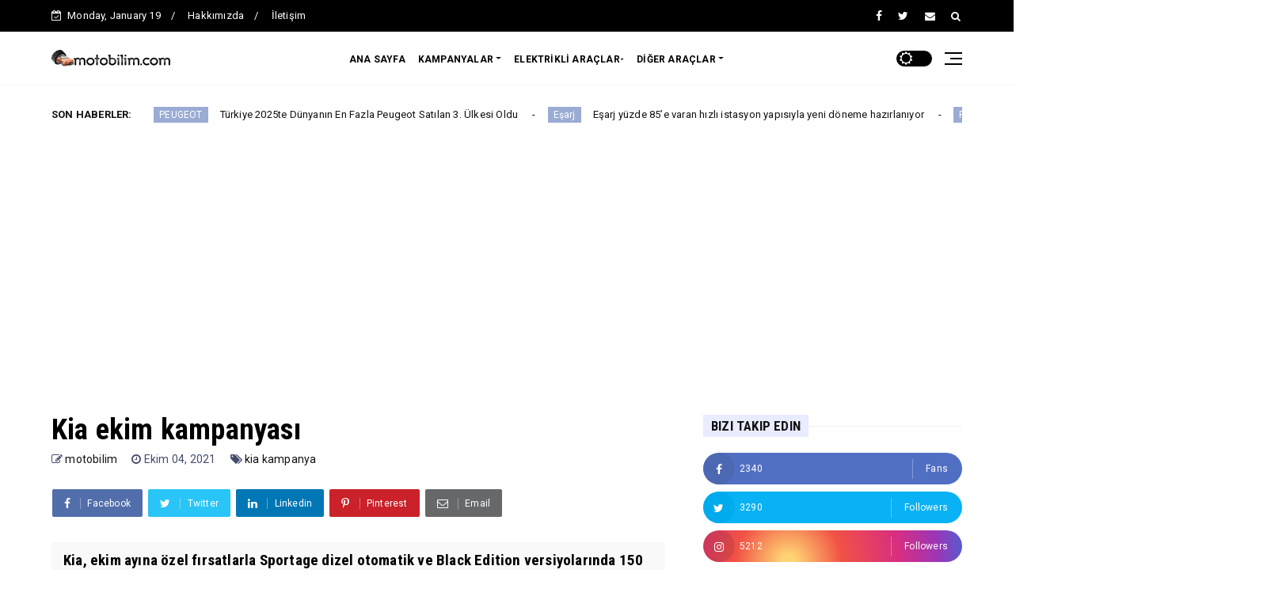

--- FILE ---
content_type: text/html; charset=utf-8
request_url: https://www.google.com/recaptcha/api2/aframe
body_size: 249
content:
<!DOCTYPE HTML><html><head><meta http-equiv="content-type" content="text/html; charset=UTF-8"></head><body><script nonce="hqlWoOx4KJYNgmrGxDiWnQ">/** Anti-fraud and anti-abuse applications only. See google.com/recaptcha */ try{var clients={'sodar':'https://pagead2.googlesyndication.com/pagead/sodar?'};window.addEventListener("message",function(a){try{if(a.source===window.parent){var b=JSON.parse(a.data);var c=clients[b['id']];if(c){var d=document.createElement('img');d.src=c+b['params']+'&rc='+(localStorage.getItem("rc::a")?sessionStorage.getItem("rc::b"):"");window.document.body.appendChild(d);sessionStorage.setItem("rc::e",parseInt(sessionStorage.getItem("rc::e")||0)+1);localStorage.setItem("rc::h",'1768808822738');}}}catch(b){}});window.parent.postMessage("_grecaptcha_ready", "*");}catch(b){}</script></body></html>

--- FILE ---
content_type: text/javascript; charset=UTF-8
request_url: https://www.motobilim.com/feeds/posts/default?alt=json-in-script&max-results=10&callback=jQuery2240405420687060553_1768808816013&_=1768808816014
body_size: 38908
content:
// API callback
jQuery2240405420687060553_1768808816013({"version":"1.0","encoding":"UTF-8","feed":{"xmlns":"http://www.w3.org/2005/Atom","xmlns$openSearch":"http://a9.com/-/spec/opensearchrss/1.0/","xmlns$blogger":"http://schemas.google.com/blogger/2008","xmlns$georss":"http://www.georss.org/georss","xmlns$gd":"http://schemas.google.com/g/2005","xmlns$thr":"http://purl.org/syndication/thread/1.0","id":{"$t":"tag:blogger.com,1999:blog-6660391300158841186"},"updated":{"$t":"2026-01-19T02:52:44.708+03:00"},"category":[{"term":"OTO HABER"},{"term":"ARABA KAMPANYALARI"},{"term":"MOTOR SPORLARI"},{"term":"TOYOTA"},{"term":"ELEKTRİKLİ ARAÇLAR"},{"term":"RENAULT"},{"term":"KAMPANYALAR"},{"term":"PEUGEOT"},{"term":"OPEL"},{"term":"FORD"},{"term":"VOLKSWAGEN"},{"term":"NİSSAN"},{"term":"AUTOSHOW"},{"term":"YETKİLİ SERVİS KAMPANYALARI"},{"term":"CİTROEN"},{"term":"TRUCKS"},{"term":"SKODA"},{"term":"BMW"},{"term":"AKARYAKIT  İSTASYONU KAMPANYALARI"},{"term":"SUV"},{"term":"MERCEDES"},{"term":"OTOBÜS FİRMALARINDAN HABERLER"},{"term":"HONDA"},{"term":"Mercedes-Benz"},{"term":"CONCEPT CARS"},{"term":"DİĞER KAMPANYALAR"},{"term":"ŞÖFÖRLERİMİZE UYARILAR"},{"term":"2.EL"},{"term":"SEAT"},{"term":"cuma"},{"term":"CHERY"},{"term":"Çarşamba"},{"term":"perşembe"},{"term":"PORSCHE"},{"term":"LEXUS"},{"term":"motosiklet"},{"term":"FİLO(ARAÇ) KİRALAMA"},{"term":"elektrikli araba"},{"term":"Borusan Otomotiv"},{"term":"VOLVO"},{"term":"DS"},{"term":"cumartesi"},{"term":"YERLİ OTO"},{"term":"hafif ticari araçlar"},{"term":"SUBARU"},{"term":"SUZUKİ"},{"term":"pazartesi"},{"term":"ISUZU"},{"term":"otonom araba"},{"term":"togg"},{"term":"Stellantis"},{"term":"YENİLİKLER"},{"term":"KASKO"},{"term":"pazar"},{"term":"MİNİ"},{"term":"CHEVROLET"},{"term":"KARSAN"},{"term":"peugeot kampanya"},{"term":"MAN"},{"term":"MAZDA"},{"term":"ALFA ROMEO"},{"term":"TEMSA"},{"term":"evdekal"},{"term":"OTOKAR"},{"term":"Jaecoo"},{"term":"hibrit"},{"term":"WRC"},{"term":"nissan kampanya"},{"term":"MG"},{"term":"tosfed"},{"term":"citroen kampanya"},{"term":"opel kampanya"},{"term":"pick up"},{"term":"Autonomous"},{"term":"SCANIA"},{"term":"JEEP"},{"term":"TEST SÜRÜŞÜ"},{"term":"FIA"},{"term":"şarj istasyonları"},{"term":"Bosch"},{"term":"B-SUV"},{"term":"ROLLS-ROYCE"},{"term":"Formula E"},{"term":"GAZOO"},{"term":"ASTON MARTIN"},{"term":"Continental"},{"term":"F1"},{"term":"C-SUV"},{"term":"BYD"},{"term":"JAGUAR"},{"term":"MTV"},{"term":"mercedes kampanya"},{"term":"wirbleibenzuhaus"},{"term":"NAVİGASYON CİHAZLARI"},{"term":"StayHome"},{"term":"TRAFİK SİGORTASI"},{"term":"lastik kampanyası"},{"term":"kia kampanya"},{"term":"otosan"},{"term":"Hyundai"},{"term":"LAND ROVER"},{"term":"SSANGYONG"},{"term":"araç kiralama"},{"term":"KAMİL KOÇ"},{"term":"Euro NCAP"},{"term":"INFINITI"},{"term":"kış lastiği"},{"term":"shell"},{"term":"Formula 1"},{"term":"VavaCars"},{"term":"Doğan Trend Otomotiv"},{"term":"UBER"},{"term":"pirelli"},{"term":"evdəqal"},{"term":"michelin"},{"term":"dacia kampanya"},{"term":"egea"},{"term":"Aytemiz"},{"term":"ds kampanya"},{"term":"oyak"},{"term":"renault kampanya"},{"term":"PSA"},{"term":"sedan"},{"term":"suzuki kampanyası"},{"term":"Maserati"},{"term":"TESLA"},{"term":"honda kampanya"},{"term":"castrol"},{"term":"FERARİ"},{"term":"Goodyear"},{"term":"Petlas"},{"term":"fiat kampanyası"},{"term":"C-HR"},{"term":"RANGE ROVER"},{"term":"clio"},{"term":"toyota kampanya"},{"term":"CUPRA"},{"term":"CROSSOVER"},{"term":"T10X"},{"term":"TÜVTURK"},{"term":"doğuş otomotiv"},{"term":"opet"},{"term":"AnadoluGrubu"},{"term":"D-SUV"},{"term":"IAA"},{"term":"petrol ofisi"},{"term":"FACEBOOK KAMPANYALARI"},{"term":"osd"},{"term":"ötv"},{"term":"Kona"},{"term":"ogd"},{"term":"Tucson"},{"term":"CES"},{"term":"Civic"},{"term":"Ford Trucks"},{"term":"JAECOO 7"},{"term":"Audi"},{"term":"C3"},{"term":"Corolla"},{"term":"Skywell"},{"term":"chery kampanya"},{"term":"fiat"},{"term":"volkswagen kampanya"},{"term":"B segmenti"},{"term":"TOFAŞ"},{"term":"alpine"},{"term":"dakar rallisi"},{"term":"IONIQ"},{"term":"honda motosiklet"},{"term":"scooter"},{"term":"Astra"},{"term":"DFSK"},{"term":"Euromaster"},{"term":"LG"},{"term":"Renault Trucks"},{"term":"VESPA"},{"term":"karavan"},{"term":"nissan yetkili servis"},{"term":"rally"},{"term":"seat kampanya"},{"term":"yandex"},{"term":"OMODA"},{"term":"Qashqai"},{"term":"SERVİS ARAÇLARI"},{"term":"hybrid"},{"term":"motobike"},{"term":"BMC"},{"term":"Mg kampanya"},{"term":"Plug-In Hybrid"},{"term":"SWM"},{"term":"brisa"},{"term":"lastik"},{"term":"zubizu"},{"term":"Aksigorta"},{"term":"BENTLEY"},{"term":"LANCİA"},{"term":"METRO"},{"term":"duster"},{"term":"e-tron"},{"term":"taycan"},{"term":"308"},{"term":"D-Max"},{"term":"LEAF"},{"term":"Ulu Motor"},{"term":"bmw  kampanya"},{"term":"ford team"},{"term":"kodiaq"},{"term":"otokoç"},{"term":"yaris"},{"term":"IVECO"},{"term":"megane"},{"term":"skoda kampanya"},{"term":"BAJAJ"},{"term":"Corsa"},{"term":"HGS"},{"term":"Hilux"},{"term":"IONIQ 5"},{"term":"TEB Arval"},{"term":"total"},{"term":"DS Automobiles"},{"term":"Groupe Renault"},{"term":"MUSTANG"},{"term":"PAMUKKALE"},{"term":"amarok"},{"term":"ami"},{"term":"ateca"},{"term":"batarya"},{"term":"bmw motorrad"},{"term":"jeep kampanya"},{"term":"kymco"},{"term":"2plan"},{"term":"3008"},{"term":"GEELY"},{"term":"Golf"},{"term":"Grandland"},{"term":"L200"},{"term":"Otopratik"},{"term":"Santa Fe"},{"term":"Trugo"},{"term":"garanti bbva"},{"term":"hybrid cars"},{"term":"inci akü"},{"term":"Enterprise"},{"term":"Eurorepar Car Service"},{"term":"Garenta"},{"term":"GoodyearTurkiye"},{"term":"IAA19"},{"term":"Le Mans"},{"term":"Leapmotor"},{"term":"Leon"},{"term":"MPV"},{"term":"RAV4"},{"term":"Shell Eco-marathon"},{"term":"TATA"},{"term":"akü"},{"term":"daimler"},{"term":"e-Atak"},{"term":"hidrojen"},{"term":"lassa"},{"term":"mitsubishi kampanya"},{"term":"toyota yetkili servis"},{"term":"wec"},{"term":"yetkili servis"},{"term":"yolcu360"},{"term":"şimdi al sonra öde"},{"term":"Octavia"},{"term":"Sprinter"},{"term":"hyundai kampanya"},{"term":"i20"},{"term":"ibiza"},{"term":"oyder"},{"term":"pilot garage"},{"term":"zes"},{"term":"408"},{"term":"ARAÇ TAKİP SİSTEMLERİ"},{"term":"Anadolu Sigorta"},{"term":"Aprilia"},{"term":"Civic Type R"},{"term":"Eşarj"},{"term":"F-MAX"},{"term":"GAZ"},{"term":"IIHS"},{"term":"Kuralkan"},{"term":"LBX"},{"term":"LPG"},{"term":"Transit"},{"term":"drift"},{"term":"isuzu kampanya"},{"term":"mokka"},{"term":"taşıt kredisi"},{"term":"Austral"},{"term":"Autobest"},{"term":"Bridgestone"},{"term":"Crafter"},{"term":"FABRİKA ÇIKIŞLI LPGLİ ARABALAR"},{"term":"Frontera"},{"term":"IONIQ 6"},{"term":"Mercedes-benz Trucks"},{"term":"Red Bull"},{"term":"Swift"},{"term":"bmw motosiklet"},{"term":"defender"},{"term":"fabia"},{"term":"ford kampanya"},{"term":"mini kampanya"},{"term":"scania trucks"},{"term":"şimdi al 1 yıl sonra öde"},{"term":"911"},{"term":"AMG"},{"term":"Atmo Grup"},{"term":"Avis"},{"term":"Captur"},{"term":"Cayenne"},{"term":"D segmenti"},{"term":"FCA"},{"term":"MAXUS"},{"term":"MG4"},{"term":"OMODA 5"},{"term":"Oto Ekspertiz"},{"term":"PHEV"},{"term":"Peugeot 9x8"},{"term":"SAIC"},{"term":"TransAnatolia"},{"term":"aircross"},{"term":"axa sigorta"},{"term":"caddy"},{"term":"cardata"},{"term":"combo"},{"term":"e-jest"},{"term":"i10"},{"term":"i30"},{"term":"insignia"},{"term":"mercedes amg"},{"term":"508"},{"term":"A Segmenti"},{"term":"AVRASYA TÜNELİ"},{"term":"Arona"},{"term":"C Segmenti"},{"term":"ENYAQ"},{"term":"Elantra"},{"term":"FORTHING"},{"term":"GAZELLE"},{"term":"Jaecoo kampanya"},{"term":"Kamiq"},{"term":"LADA"},{"term":"MotoGP"},{"term":"Motul"},{"term":"NEXO"},{"term":"Transporter"},{"term":"ULUSOY"},{"term":"bp"},{"term":"dacia servis"},{"term":"i-pace"},{"term":"jogger"},{"term":"macan"},{"term":"red dot"},{"term":"renault servis"},{"term":"vestel"},{"term":"5G"},{"term":"BMW 3 Serisi"},{"term":"C5 Aircross SUV"},{"term":"CES2019"},{"term":"DAİHATSU"},{"term":"DS 4"},{"term":"Daimler Buses"},{"term":"Daimler Truck"},{"term":"EV9"},{"term":"Elroq"},{"term":"FIA ETCR"},{"term":"Ferrari"},{"term":"Fiesta"},{"term":"GLC"},{"term":"Günsel"},{"term":"HayırlıCumalar"},{"term":"JD Power"},{"term":"Jazz"},{"term":"Juke"},{"term":"MOTOR"},{"term":"MXGP"},{"term":"NX"},{"term":"ODD"},{"term":"PROTON"},{"term":"Passat"},{"term":"Puma"},{"term":"SAAB"},{"term":"TGE"},{"term":"Team Peugeot Totalenergıes"},{"term":"X-Trail"},{"term":"citroen servis"},{"term":"dfsk kampanyası"},{"term":"e-3008"},{"term":"mercedes yetkili servis"},{"term":"renault mais"},{"term":"volvo trucks"},{"term":"ŞİMDİ AL 2017 DE ÖDE"},{"term":"A8"},{"term":"Auto King"},{"term":"Bayon"},{"term":"Bosch Car Service"},{"term":"C4"},{"term":"Coupé"},{"term":"E-Transit"},{"term":"EQS"},{"term":"EX30"},{"term":"Eclipse Cross"},{"term":"HR-V"},{"term":"INSTER"},{"term":"Kuga"},{"term":"LeasePlan"},{"term":"MG HS"},{"term":"Megane E-TECH Electric"},{"term":"Mirai"},{"term":"Offroad"},{"term":"OtoPriz"},{"term":"Peugeot 208"},{"term":"Prius"},{"term":"Qashqai E-Power"},{"term":"RSQ e-tron"},{"term":"Sportage"},{"term":"SsangYong kampanya"},{"term":"Superb"},{"term":"T03"},{"term":"TIGGO 7 PRO"},{"term":"TRAGGER"},{"term":"X-Class"},{"term":"XV"},{"term":"atlas"},{"term":"dacia"},{"term":"e-ATA"},{"term":"focus"},{"term":"hatchback"},{"term":"lexus kampanya"},{"term":"peugeot yetkili servis"},{"term":"sandero"},{"term":"swm kampanya"},{"term":"ŞİMDİ AL 2016 DA ÖDE"},{"term":"2008"},{"term":"Actros"},{"term":"Allianz"},{"term":"Ariya"},{"term":"Assan"},{"term":"BUGATTİ"},{"term":"C4 X"},{"term":"Corsa-e"},{"term":"D-Expert"},{"term":"DBX"},{"term":"DODGE"},{"term":"Evoque"},{"term":"Forester"},{"term":"GT4"},{"term":"Grandland X"},{"term":"Hotomobil"},{"term":"ID.3"},{"term":"IONIQ 5 N"},{"term":"Kona Electric"},{"term":"Man Trucks"},{"term":"Mercedes-Benz CLA"},{"term":"Moto Guzzi"},{"term":"N°8"},{"term":"OMODA 7"},{"term":"Panamera"},{"term":"Peugeot 2008"},{"term":"Phantom"},{"term":"Ranger"},{"term":"STARIA"},{"term":"Scala"},{"term":"Spring"},{"term":"Stonic"},{"term":"TEHAD"},{"term":"Tiguan"},{"term":"X2"},{"term":"Yaris Cross"},{"term":"araç ekspertiz"},{"term":"e-C3"},{"term":"e-sarj"},{"term":"enerjisa"},{"term":"hepsiburada"},{"term":"honda civic fiyat"},{"term":"i30 N"},{"term":"quattro"},{"term":"servis kampanyası"},{"term":"station wagon"},{"term":"utts"},{"term":"vodafone"},{"term":"volkswagen yetkili servis"},{"term":"wwcoty"},{"term":"yamaha"},{"term":"5008"},{"term":"A3 Sportback"},{"term":"A6"},{"term":"ALJ Türkiye"},{"term":"ATTO 3"},{"term":"Actros L"},{"term":"Auris"},{"term":"BMW 5 Serisi"},{"term":"Berlingo"},{"term":"BrisaTurkiye"},{"term":"Busworld"},{"term":"C5"},{"term":"CHRYSLER"},{"term":"Crossland X"},{"term":"Cullinan"},{"term":"Dongfeng"},{"term":"E-5008"},{"term":"EQB"},{"term":"Euro Repar Car"},{"term":"Explorer"},{"term":"Fastback"},{"term":"Fiorino"},{"term":"Groupama"},{"term":"Hozon Neta"},{"term":"ID.Buzz"},{"term":"IONIQ 9"},{"term":"JAECOO 5"},{"term":"KAROQ"},{"term":"Kangoo"},{"term":"LASTİK BASINCI GÖRÜNTÜLEME SİSTEMİ"},{"term":"LewisHamilton"},{"term":"Lotus"},{"term":"Navara"},{"term":"Niskasko"},{"term":"OMODA 5 PRO"},{"term":"Otoshops"},{"term":"Panelvan"},{"term":"Proace City"},{"term":"Q6 e-tron"},{"term":"RIFTER"},{"term":"Renault 5 E-Tech %100 Elektrikli"},{"term":"S serisi"},{"term":"SAV"},{"term":"T-Roc"},{"term":"TALİSMAN"},{"term":"Tarraco"},{"term":"Touareg"},{"term":"Toyota Corolla Hibrit."},{"term":"Tur Assist"},{"term":"VavaServis"},{"term":"ako akü"},{"term":"alfa romeo kampanya"},{"term":"audi kampanya"},{"term":"byd kampanyası"},{"term":"chery yetkili servis"},{"term":"coty"},{"term":"e-C4"},{"term":"ehliyet"},{"term":"elektrikli bisiklet"},{"term":"europcar"},{"term":"fiat yetkili servis"},{"term":"hidrojenli kamyon"},{"term":"i20 N"},{"term":"inDrive"},{"term":"kia"},{"term":"mastercard"},{"term":"mitsubishi yetkili servis"},{"term":"otoplus"},{"term":"petronas"},{"term":"seat yetkili servis"},{"term":"siemens"},{"term":"skoda yetkili servis"},{"term":"turkcell"},{"term":"xiaomi"},{"term":"ŞİMDİ AL 2018 DE ÖDE"},{"term":"AMG Petronas"},{"term":"ARRIZO 8"},{"term":"ARRIZO 8 PHEV"},{"term":"BASF"},{"term":"BLABLACAR"},{"term":"BMW 4 Serisi Coupé"},{"term":"BMW i4"},{"term":"BRC"},{"term":"BiTaksi"},{"term":"C Sedan"},{"term":"C3 Aircross"},{"term":"C5 Aircross"},{"term":"Camry"},{"term":"Ceed"},{"term":"DS 7 CROSSBACK"},{"term":"DS7"},{"term":"Doblo"},{"term":"Ds 7 E-Tense"},{"term":"EDS"},{"term":"EQA"},{"term":"EV3"},{"term":"EV6"},{"term":"GENESİS"},{"term":"GLB"},{"term":"GR Yaris"},{"term":"Generali sigorta"},{"term":"Ghost"},{"term":"Grande Panda"},{"term":"Harley Davidson"},{"term":"ID.4"},{"term":"ID.R"},{"term":"IKCO"},{"term":"Kodiak"},{"term":"LC Convertible"},{"term":"Land Cruiser"},{"term":"MOOV by Garenta"},{"term":"Manta GSe ElektroMOD"},{"term":"Maybach S-Class"},{"term":"Microsoft"},{"term":"Mini Electric"},{"term":"Niro"},{"term":"Novociti Life"},{"term":"Outlander PHEV"},{"term":"Panasonic"},{"term":"Peugeot 508 SW"},{"term":"Q3"},{"term":"Q4 e-tron"},{"term":"RX"},{"term":"SUPRA"},{"term":"Silence"},{"term":"Skyworth"},{"term":"T10F"},{"term":"TIGGO 7 Pro Max"},{"term":"TIGGO 8 PRO"},{"term":"Topolino"},{"term":"Tourismo"},{"term":"Transit Custom"},{"term":"TruckStore"},{"term":"Tucson N Line"},{"term":"Vantage"},{"term":"Vito Tourer"},{"term":"Vivaro-e"},{"term":"Voyah"},{"term":"Wrangler"},{"term":"Yandex Navigasyon"},{"term":"bmw ix"},{"term":"budget"},{"term":"ces2022"},{"term":"coupe"},{"term":"dod"},{"term":"e-208"},{"term":"e-SUV"},{"term":"e-spor"},{"term":"e-tron GT"},{"term":"hero"},{"term":"hidrojenli otomobil"},{"term":"iCAR"},{"term":"isuzu yetkili servis"},{"term":"koleos"},{"term":"letgo oto+"},{"term":"mobil"},{"term":"mokka x"},{"term":"oto"},{"term":"picanto"},{"term":"samsung"},{"term":"suvmarket"},{"term":"suzuki motosiklet"},{"term":"teb cetelem"},{"term":"tipo"},{"term":"yerli üretim sıfır araç"},{"term":"2019 mtv"},{"term":"308 SW"},{"term":"A-SUV"},{"term":"A-Serisi"},{"term":"A290"},{"term":"A390"},{"term":"A7"},{"term":"ADAC"},{"term":"ATTO 2"},{"term":"AUTO"},{"term":"AVL"},{"term":"Arteon"},{"term":"Arvento"},{"term":"Atak Electric"},{"term":"Aygo X"},{"term":"BinBin"},{"term":"Bozankaya"},{"term":"C-Serisi"},{"term":"C5 Aircross Hybrid"},{"term":"CR-V"},{"term":"CROSSBACK"},{"term":"CX-5"},{"term":"Caravelle"},{"term":"CarrefourSA"},{"term":"Cayman"},{"term":"Corolla Cross Hybrid"},{"term":"DAF"},{"term":"DFM"},{"term":"DMA"},{"term":"DS 3"},{"term":"DS 3 Crossback"},{"term":"DS 9"},{"term":"Doguşotomotiv"},{"term":"Dokker"},{"term":"Dolar"},{"term":"E-Hybrid"},{"term":"E-Transit Custom"},{"term":"EICMA"},{"term":"EQC"},{"term":"EQT"},{"term":"FIA WEC"},{"term":"Fiat 500"},{"term":"Formula 2"},{"term":"GT-R"},{"term":"GeneraliSigorta"},{"term":"GetirAraç"},{"term":"Golf R"},{"term":"Hilux Gr Sport"},{"term":"ID.7"},{"term":"IONIQ5 N"},{"term":"JAXA"},{"term":"JMC"},{"term":"Jazz e:HEV"},{"term":"KODIAQ RS"},{"term":"Kadjar"},{"term":"LC"},{"term":"LC 500"},{"term":"Lotus Cars"},{"term":"McLaren"},{"term":"Metaverse"},{"term":"Micra"},{"term":"Mokka GSE"},{"term":"Movano"},{"term":"MİTSUBİSHİ L200 2019"},{"term":"NovoCITI VOLT"},{"term":"Partner"},{"term":"Piaggio"},{"term":"Pro One"},{"term":"Prometeon"},{"term":"Q2"},{"term":"Q8"},{"term":"R8"},{"term":"S-cross"},{"term":"SMART"},{"term":"SYMBIOZ"},{"term":"SalgınBitinceİlkİş"},{"term":"Sandero Stepway"},{"term":"Sealion 7"},{"term":"SebastienLoeb"},{"term":"Sorento"},{"term":"Sportback"},{"term":"Stelvio"},{"term":"T-Cross"},{"term":"T-Serisi"},{"term":"TIGGO"},{"term":"TNGA"},{"term":"Taycan Cross Turismo"},{"term":"TotalEnergies"},{"term":"Tourneo"},{"term":"Toyota RAV4 Hibrit"},{"term":"Türkiye Finans"},{"term":"Türkiye Sigorta"},{"term":"Unimog"},{"term":"Uniroyal"},{"term":"VR"},{"term":"Vitesco"},{"term":"Vivaro"},{"term":"WAT Mobilite"},{"term":"WCOTY"},{"term":"XC90"},{"term":"XCeed"},{"term":"Xiaomi SU7 Ultra"},{"term":"Yandex Go"},{"term":"akbank"},{"term":"atego"},{"term":"audi servis"},{"term":"bZ4X"},{"term":"bmw kampanya"},{"term":"bmw yetkili servis"},{"term":"born"},{"term":"boxer"},{"term":"city"},{"term":"connect kasko"},{"term":"e-LEGEND"},{"term":"e-POwer"},{"term":"e-scooter"},{"term":"eActros"},{"term":"eCitaro"},{"term":"eTruck"},{"term":"faw"},{"term":"huawei"},{"term":"hurda teşviği"},{"term":"hyundai servis"},{"term":"iCAUR"},{"term":"kiafan"},{"term":"klasik otomobiller"},{"term":"komatsu"},{"term":"kymco motosiklet"},{"term":"letgo"},{"term":"mitsubishi"},{"term":"mobil1"},{"term":"mokka-e"},{"term":"neoplan"},{"term":"oli"},{"term":"osram"},{"term":"polo"},{"term":"proace"},{"term":"renault talisman fiyat"},{"term":"taigo"},{"term":"turk telekom"},{"term":"uçan araba"},{"term":"van"},{"term":"İsotlar Grup"},{"term":"şimdi al 6ay sonra öde"},{"term":"#Unboring the future"},{"term":"1haziran"},{"term":"2020 mtv"},{"term":"3008DKR"},{"term":"320i Sedan"},{"term":"3milyon"},{"term":"911 GT3"},{"term":"911 Turbo S"},{"term":"A101"},{"term":"A4"},{"term":"ALD Automotive"},{"term":"AOS"},{"term":"ARKANA"},{"term":"Apple"},{"term":"Ariya Concept"},{"term":"Ascent"},{"term":"Astra GSe"},{"term":"Astra HB"},{"term":"Astra Sports Tourer"},{"term":"B-HB"},{"term":"B-Serisi"},{"term":"BIG.e"},{"term":"BMW 4 Serisi cabrio"},{"term":"BNP"},{"term":"BayYanlış"},{"term":"Boreal"},{"term":"BorgWarner"},{"term":"Busworld Europe"},{"term":"Byton"},{"term":"C+Pod"},{"term":"C5 X"},{"term":"CNG"},{"term":"CUV"},{"term":"Cabriolet"},{"term":"Cactus"},{"term":"California"},{"term":"Capri"},{"term":"Carvak"},{"term":"Cats"},{"term":"Centoventi"},{"term":"Civic Type R TCR"},{"term":"Compass"},{"term":"Convertible"},{"term":"Corolla GR Sport"},{"term":"Countryman"},{"term":"Crossland"},{"term":"Custom PHEV"},{"term":"DOLPHIN"},{"term":"DS E-TENSE PERFORMANCE"},{"term":"Daily"},{"term":"Dassault Systèmes"},{"term":"Dizel"},{"term":"Ducati"},{"term":"E serisi"},{"term":"E-Serisi"},{"term":"ENGELBERG TOURER"},{"term":"EQE"},{"term":"EQV"},{"term":"ES"},{"term":"ET5 LR"},{"term":"EZ-GO"},{"term":"EZ-PRO"},{"term":"Edge"},{"term":"Elantra N"},{"term":"Elantra N Line"},{"term":"Epiq"},{"term":"Experimental"},{"term":"Expert Traveller"},{"term":"F-PACE"},{"term":"FCEV"},{"term":"FOREVER KART"},{"term":"Fiat Connect"},{"term":"FlixBus"},{"term":"Formentor"},{"term":"G-Serisi"},{"term":"G03F"},{"term":"GLA"},{"term":"GO Sharing"},{"term":"GR SUPRA"},{"term":"GRMN"},{"term":"GT2 stradale"},{"term":"GT3 RS"},{"term":"Ghibli"},{"term":"Ghibli Hybrid"},{"term":"Giulia"},{"term":"Giulia GTA"},{"term":"Gran Coupe"},{"term":"Grand Sport"},{"term":"Grecale Folgore"},{"term":"Green NCAP"},{"term":"HASAR GEÇMİŞİ SORGULAMA"},{"term":"HEV"},{"term":"HONGQI"},{"term":"Hayabusa"},{"term":"Hino"},{"term":"Hyundai Araç Kiralama"},{"term":"ID.Buzz GTX"},{"term":"IONIQ 6 N"},{"term":"IONITY"},{"term":"Inceptıon Concept"},{"term":"Insignia GSi"},{"term":"IoV"},{"term":"J7"},{"term":"JAECOO 5 BEV"},{"term":"JAECOO J7"},{"term":"Jaecoo 7 PHEV"},{"term":"Jumper"},{"term":"Jumpy"},{"term":"KONA N"},{"term":"LEVC"},{"term":"LM"},{"term":"LYKAN"},{"term":"Land Cruiser Prado"},{"term":"Lityum İyon Batarya"},{"term":"M5"},{"term":"MC20"},{"term":"MG EHS PHEV"},{"term":"MG HS Hibrit"},{"term":"MG ZS EV"},{"term":"MX-5"},{"term":"MYOPEL"},{"term":"Mach-E"},{"term":"Marcar Otomotiv"},{"term":"Mission E Cross Turismo"},{"term":"Mobil 1"},{"term":"Multivan"},{"term":"Mutlu Pazarlar"},{"term":"My Ami Buggy"},{"term":"Nvidia"},{"term":"Optima"},{"term":"PAGANİ HUAYRA"},{"term":"PAL-V"},{"term":"PURE ETCR"},{"term":"Palisade."},{"term":"Plan S"},{"term":"Q4"},{"term":"Q5"},{"term":"Qualcomm"},{"term":"RS"},{"term":"RS Q e-tron"},{"term":"RS3"},{"term":"RZ"},{"term":"RZ 450e"},{"term":"Rafale"},{"term":"Rapide E"},{"term":"Reeder"},{"term":"Renew"},{"term":"Roadster"},{"term":"Rubicon"},{"term":"SALI"},{"term":"SEAL U"},{"term":"SEAL U DM-i"},{"term":"Seven"},{"term":"Skywell kampanya"},{"term":"Sony"},{"term":"Stinger"},{"term":"T-Roc Cabriolet"},{"term":"TCV"},{"term":"TIGGO 8"},{"term":"TIGGO 8 PRO MAX"},{"term":"Tang"},{"term":"Taycan 4S"},{"term":"Tonale"},{"term":"Tourneo Courier"},{"term":"Tourrider"},{"term":"Townstar"},{"term":"Toyota GR Supra"},{"term":"Transit Courier"},{"term":"Tunland V9"},{"term":"Turka"},{"term":"TürkTraktör"},{"term":"TİTAN"},{"term":"Varan"},{"term":"Veloster"},{"term":"Virtus"},{"term":"Vision E"},{"term":"Vision iV"},{"term":"Vito"},{"term":"Voltify"},{"term":"WABCO"},{"term":"Wowwo"},{"term":"X7"},{"term":"Yangwang U9 Xtreme"},{"term":"Yaris Cross Hybrid"},{"term":"Yüce Auto"},{"term":"ZS EV"},{"term":"Zafira"},{"term":"acer"},{"term":"alaskan"},{"term":"amazon"},{"term":"anadol"},{"term":"atak"},{"term":"atv"},{"term":"bmw 1 serisi"},{"term":"bmw 6 serisi"},{"term":"bmw 7 serisi"},{"term":"bmw i3"},{"term":"bonuscard"},{"term":"car of the year"},{"term":"cariad"},{"term":"citan"},{"term":"cross"},{"term":"e-308"},{"term":"e-C4 X"},{"term":"e-EVOLUTION"},{"term":"e-ata hydrogen"},{"term":"e-jump hydrogen"},{"term":"e-moped"},{"term":"e:HEV"},{"term":"eCitan"},{"term":"eDaily"},{"term":"emira"},{"term":"expert"},{"term":"foxconn"},{"term":"hepsijet"},{"term":"hidrojenli pick up"},{"term":"honda yetkili servis"},{"term":"i10 N"},{"term":"iDrive"},{"term":"iNEXT"},{"term":"iX2 eDrive20"},{"term":"jest electric"},{"term":"karting"},{"term":"kent"},{"term":"kia servis"},{"term":"kinto"},{"term":"koluman"},{"term":"kona EV"},{"term":"krismeeke"},{"term":"land rover kampanya"},{"term":"levorg"},{"term":"logan"},{"term":"m oil"},{"term":"maximumcard"},{"term":"meteor"},{"term":"modifiye"},{"term":"moil"},{"term":"next"},{"term":"okul servisi"},{"term":"opel insignia gsi fiyatı"},{"term":"opel servis"},{"term":"oto h"},{"term":"paraf"},{"term":"paycell"},{"term":"sahibinden"},{"term":"seat servis"},{"term":"setra"},{"term":"sixt"},{"term":"spotify"},{"term":"subaru servis"},{"term":"taliant"},{"term":"tayron"},{"term":"taysad"},{"term":"tipo cross"},{"term":"travego"},{"term":"ucuz otomobiller"},{"term":"uptis"},{"term":"vakıfbank"},{"term":"visa"},{"term":"volvo kampanya"},{"term":"wallbox"},{"term":"yks2020"},{"term":"zoe"},{"term":"ötvzammı"},{"term":"şahsuvaroğlu"},{"term":"şimdi al 2021 de öde"},{"term":"şimdi al eylülde öde"},{"term":"0 Serisi"},{"term":"1 Ekim"},{"term":"120"},{"term":"124"},{"term":"124 Spider"},{"term":"12m"},{"term":"2018 dacia özel seri"},{"term":"2018 trafik cezaları"},{"term":"205"},{"term":"220 Gran Coupé"},{"term":"301"},{"term":"33 Stradale"},{"term":"420i Gran Coupe"},{"term":"420i Gran Coupé"},{"term":"45 Concept"},{"term":"45 EV Concept"},{"term":"4x4"},{"term":"4xe"},{"term":"500"},{"term":"500L"},{"term":"500X"},{"term":"500e"},{"term":"508 Hybrid"},{"term":"508 Sw Hybrid"},{"term":"508L"},{"term":"50dsorunu"},{"term":"520i"},{"term":"718"},{"term":"718 T serisi"},{"term":"812 GTS"},{"term":"911 Cabriolet"},{"term":"911 GT3 RS"},{"term":"911 RSR"},{"term":"911 Targa"},{"term":"919 Hybrid Evo"},{"term":"A1"},{"term":"A110"},{"term":"A6 e-tron"},{"term":"A7 Sportback"},{"term":"AMD"},{"term":"AMG A 35 4MATIC"},{"term":"AMG E 63 4MATIC"},{"term":"AMG GT 4 Kapı"},{"term":"AMG GT 4 Kapı Coupe"},{"term":"AMG GT Black"},{"term":"ARABA"},{"term":"ASBİS"},{"term":"ASX"},{"term":"AUROOM"},{"term":"AVİA"},{"term":"Accent"},{"term":"Aceman"},{"term":"AirFlow"},{"term":"Alfetta"},{"term":"All-Terrain"},{"term":"Allianz Türkiye"},{"term":"Allison Transmission"},{"term":"Amalfİ"},{"term":"Amerika"},{"term":"Ample"},{"term":"Anadolu Efes"},{"term":"Archer"},{"term":"Argo"},{"term":"Arocs"},{"term":"Arona TGI"},{"term":"Artı Destek"},{"term":"Astra-e"},{"term":"Audi eAWS"},{"term":"Aurora"},{"term":"Aurus"},{"term":"Austral E-Tech full hybrid"},{"term":"Avenger"},{"term":"Avenger 4xe"},{"term":"Avensis"},{"term":"Avenue Electron"},{"term":"Aygo X prologue"},{"term":"B-Sedan"},{"term":"B05"},{"term":"B10"},{"term":"BEGLER"},{"term":"BEV"},{"term":"BMW 2 Serisi Gran Coupé"},{"term":"BMW M3 Competition"},{"term":"BMW R18"},{"term":"BMW i Hydrogen NEXT"},{"term":"BabalarGünü"},{"term":"Babam"},{"term":"Bacalar"},{"term":"BenimEnerjim"},{"term":"Bentayga Extended Wheelbase"},{"term":"Bentayga Speed"},{"term":"Birkin Blower"},{"term":"Bitcoin"},{"term":"Black Friday"},{"term":"BlueCruise"},{"term":"Bongo"},{"term":"Borusan Next"},{"term":"Boytorun Architects"},{"term":"BrisaTurkiye ‏"},{"term":"Bronco Sport"},{"term":"Buggy"},{"term":"C10"},{"term":"CB650R"},{"term":"CB750 Hornet"},{"term":"CBR1000RR-R Fireblade SP"},{"term":"CBR650R"},{"term":"CC-Link"},{"term":"CDMMobil"},{"term":"CLE Coupé"},{"term":"CLS"},{"term":"CMS"},{"term":"CR-V PHEV"},{"term":"CRATER"},{"term":"CUE3"},{"term":"Cabrio"},{"term":"CaetanoBus"},{"term":"Camper"},{"term":"Carver"},{"term":"Carwizz"},{"term":"Castrol Auto Service"},{"term":"Catl"},{"term":"Cayenne Electric"},{"term":"Charge My EV"},{"term":"Charge myHyundai"},{"term":"Cisco"},{"term":"Clubman Final Edition"},{"term":"Compass 4xe"},{"term":"Connect Filom"},{"term":"Continental GT Convertible"},{"term":"Cooper"},{"term":"Cooper SE"},{"term":"Corbellati"},{"term":"Corniche"},{"term":"Corolla Trek"},{"term":"Corsa GSE Vision Gran Turismo"},{"term":"Corsa-e Rally"},{"term":"Courier"},{"term":"Crawler"},{"term":"Creta"},{"term":"Cross GR Sport"},{"term":"Crosstar"},{"term":"Crosstrek"},{"term":"Cyber Car"},{"term":"Cyberster"},{"term":"Cybertruck"},{"term":"D-Sedan"},{"term":"DATSUN"},{"term":"DB11"},{"term":"DB5 Junior"},{"term":"DBS GT Zagato"},{"term":"DBS SUPERLEGGERA"},{"term":"DRVLINE"},{"term":"Daniel_Abt"},{"term":"Dark Sky Concept"},{"term":"Dayton"},{"term":"Deliver 7"},{"term":"Deliver 9"},{"term":"Demo Car"},{"term":"Digit"},{"term":"Discovery"},{"term":"Ds 9 Opéra E-Tense"},{"term":"DuPont"},{"term":"Dunlop"},{"term":"E Segmenti"},{"term":"E-2008"},{"term":"E-208 GTi"},{"term":"E-GMP EV"},{"term":"E-PACE"},{"term":"E-RIFTER"},{"term":"E-Tourneo Courier"},{"term":"E-Tourneo Custom"},{"term":"E-Transit Courier"},{"term":"E-Traveller"},{"term":"E30X"},{"term":"E4 Şarj"},{"term":"E5"},{"term":"ECO-G"},{"term":"ELO"},{"term":"EQ"},{"term":"EQG"},{"term":"EQXX"},{"term":"ETRC"},{"term":"EV"},{"term":"EV6 GT"},{"term":"EVTEC"},{"term":"EX90"},{"term":"EXOSKELETON"},{"term":"EZ-FLEX"},{"term":"EZ-POD"},{"term":"Edege"},{"term":"Elantra Sport"},{"term":"Endüstri 4.0"},{"term":"Ericsson"},{"term":"Euro 8"},{"term":"Euro Bus Expo 2018"},{"term":"EyeSight"},{"term":"F-TYPE"},{"term":"FH16"},{"term":"Farasis Energy"},{"term":"Fashion Week Istanbul"},{"term":"Fiat 500e"},{"term":"Fibasigorta"},{"term":"Filofix"},{"term":"First Edition"},{"term":"Focal"},{"term":"Formula 3"},{"term":"Forza 250"},{"term":"Forza 750"},{"term":"Fuel Cell"},{"term":"Fuso eCanter"},{"term":"G 580"},{"term":"G01 Pro"},{"term":"G580"},{"term":"GAC"},{"term":"GLE"},{"term":"GO"},{"term":"GR 86"},{"term":"GR SUPRA GT"},{"term":"GR SUPRA SUPER GT"},{"term":"GR Sport"},{"term":"GR Supra GT4 EVO2"},{"term":"GSX-S1000"},{"term":"GSX-S1000GT"},{"term":"GSİ"},{"term":"GT 43 Coupé"},{"term":"GT X Experimental"},{"term":"GT2"},{"term":"GT4 RS"},{"term":"GenH2"},{"term":"General Motors"},{"term":"Giovinazzi"},{"term":"Giulietta"},{"term":"Goe"},{"term":"Good Design"},{"term":"Gotrax G Pro"},{"term":"Gran Turismo"},{"term":"Grandeur"},{"term":"Grandland GSe"},{"term":"Günsel Model 1"},{"term":"GİZLİLİK POLİTİKASI"},{"term":"H-Promise"},{"term":"H2 MOBILITY"},{"term":"HBS"},{"term":"HIMLA"},{"term":"HMI"},{"term":"HS PHEV"},{"term":"HSBC"},{"term":"HT-i"},{"term":"Hager Group"},{"term":"Hakkımızda"},{"term":"Han"},{"term":"Hankook"},{"term":"Hidromak"},{"term":"Highlander"},{"term":"Hopi"},{"term":"Hornet"},{"term":"Horwin"},{"term":"Hozon Neta U"},{"term":"Hybrid FFV"},{"term":"Hyperion XP-1"},{"term":"I-PACE eTROPHY"},{"term":"I-TYPE"},{"term":"I-TYPE 5"},{"term":"IAA Mobility"},{"term":"ID. Buzz Cargo"},{"term":"ID. Space Vizzion"},{"term":"ID.5"},{"term":"ID.AERO"},{"term":"IMx"},{"term":"IONIQ 5 Advance"},{"term":"Insight Prototype"},{"term":"Intelligent Mobility"},{"term":"Interbrand"},{"term":"Intercity’"},{"term":"IoT"},{"term":"JAC"},{"term":"JAECOO 7 SHS"},{"term":"JAECOO 8"},{"term":"JNCAP"},{"term":"Jaecoo J8"},{"term":"Jaguar XE"},{"term":"Jazz Crosstar"},{"term":"Jazz X-Road"},{"term":"Jimny"},{"term":"JohanKMS88"},{"term":"JohannZarco1"},{"term":"John Cooper Works"},{"term":"John Cooper Works GP"},{"term":"JukeCam"},{"term":"K-ZE"},{"term":"K5"},{"term":"KA+"},{"term":"KICKS"},{"term":"KLARA"},{"term":"Kanuni Mati 125"},{"term":"Kararsızlık"},{"term":"Kaskopilot"},{"term":"Kaspersky"},{"term":"Kawasaki"},{"term":"Kent LF"},{"term":"KeremBürsin"},{"term":"Korando"},{"term":"Kuzey Marmara Otoyolu"},{"term":"Kärcher"},{"term":"LC Coupe"},{"term":"LF-30"},{"term":"LIDAR"},{"term":"LNG"},{"term":"LPG'ye"},{"term":"LUNAR CRUISER"},{"term":"Lamborghini"},{"term":"Le Fil Frouge"},{"term":"Le Fil Rouge"},{"term":"Legrand Grup"},{"term":"Lepas"},{"term":"Lewis Hamilton"},{"term":"LibertyElectriCityMobility"},{"term":"LikeABosch"},{"term":"Lion’s City"},{"term":"Lion’s City E"},{"term":"Lion’s Coach"},{"term":"LucasdiGrassi"},{"term":"LİBERTY"},{"term":"M 1000 RR"},{"term":"M3"},{"term":"M4 Competition"},{"term":"M4 Coupé"},{"term":"M5 CS"},{"term":"M5 Competition"},{"term":"M850i"},{"term":"MCPURA"},{"term":"MCXtrema"},{"term":"MG 7"},{"term":"MG ZS"},{"term":"MG7"},{"term":"MINGA"},{"term":"MOBİL EDS"},{"term":"MWC."},{"term":"MX-5 Miata"},{"term":"MX-5 RF"},{"term":"Macan GTS"},{"term":"Mach-E GT"},{"term":"Manta"},{"term":"Manta-e"},{"term":"Marvel R Electric"},{"term":"Maybach SL"},{"term":"Mazda2 Hybrid"},{"term":"McDonald’s"},{"term":"Megane eVision"},{"term":"Mercedes-Benz A-Serisi"},{"term":"Mercedes-Benz GLA"},{"term":"Mercedes-Benz X 350 d 4MATIC"},{"term":"Microlino"},{"term":"MicronAir"},{"term":"Midnight Edition"},{"term":"Minimo"},{"term":"Mirror"},{"term":"Mission E"},{"term":"Mobil Delvac Express"},{"term":"Mobility House"},{"term":"Mobiliz"},{"term":"MotoCP"},{"term":"Musso Grand"},{"term":"Mustang GT3"},{"term":"My MBUX"},{"term":"MÓ"},{"term":"N-TEC"},{"term":"NAIAS"},{"term":"NC750X"},{"term":"NEV"},{"term":"NEXTGen"},{"term":"NNTurkiye"},{"term":"NSX"},{"term":"NT1100"},{"term":"NX 450H+"},{"term":"Neta U"},{"term":"Niro EV"},{"term":"Novo"},{"term":"NİLÜFER"},{"term":"NİMBUS"},{"term":"OMODA 5 EV"},{"term":"OMODA C3"},{"term":"OMODA E5"},{"term":"OMODA7 PHEV"},{"term":"OceanConnect"},{"term":"OttTanak"},{"term":"PCX125"},{"term":"Peugeot 106"},{"term":"Peugeot 208 R2"},{"term":"Peugeot Cycles"},{"term":"Pitch-R"},{"term":"Plus Support"},{"term":"Polestar"},{"term":"Pony.ai"},{"term":"Portofino"},{"term":"Portofino M"},{"term":"Praticar"},{"term":"Pratico"},{"term":"Prelude"},{"term":"Prime Planet Energy"},{"term":"Prius PHEV"},{"term":"Prius hybtid"},{"term":"ProEye"},{"term":"Proace City Cargo"},{"term":"Probox"},{"term":"Project 003"},{"term":"Project 3F"},{"term":"Prophecy"},{"term":"Prophecy EV"},{"term":"Puma Gen-E"},{"term":"Puma ST"},{"term":"Puma Titanyum X"},{"term":"Q Charge"},{"term":"Q5 Sportback"},{"term":"Q7"},{"term":"Q8 e-tron"},{"term":"QPower"},{"term":"Qs Inspiration"},{"term":"Quartz Auto Services"},{"term":"R 1250 GS"},{"term":"R8 LMS GT2"},{"term":"RAV4 GR SPORT"},{"term":"RN22e"},{"term":"RS 6 Avant GT"},{"term":"RS 660"},{"term":"RX L"},{"term":"Racing"},{"term":"Rapid"},{"term":"Rapide AMR"},{"term":"Raptor"},{"term":"Renault 5 Turbo 3E"},{"term":"Rexton"},{"term":"Rio"},{"term":"Rio GT Line"},{"term":"Royal Enfield"},{"term":"Räikkönen"},{"term":"S-Garajım"},{"term":"S-Serisi"},{"term":"S3"},{"term":"S3 Sportback"},{"term":"S60"},{"term":"SAC"},{"term":"SANLAB"},{"term":"SDC"},{"term":"SEAT EXS KickScooter"},{"term":"SLAVIA"},{"term":"SONUNDA KALKTI"},{"term":"SR 125"},{"term":"STLA Medium"},{"term":"SU7"},{"term":"SX4 S-Cross"},{"term":"SYNC 3"},{"term":"Safe\u0026Sound"},{"term":"Santa Cruz"},{"term":"Scenic E-Tech %100 Elektrikli"},{"term":"Scotty"},{"term":"Scudo"},{"term":"Sennheiser"},{"term":"Shazam"},{"term":"Shiver 900"},{"term":"Sian"},{"term":"Silence S04"},{"term":"Sián"},{"term":"Skelex 360"},{"term":"Skyhome"},{"term":"Solterra"},{"term":"Space Star"},{"term":"SpaceX"},{"term":"Spacetourer"},{"term":"Spectre"},{"term":"Sportback e-tron"},{"term":"Sports Tourer"},{"term":"Sports Tourer GSe"},{"term":"Starshıp"},{"term":"Stelvio Quadrifoglio"},{"term":"Stepway"},{"term":"Storie Alfa Romeo"},{"term":"Suberb"},{"term":"Sultan LF"},{"term":"Supra GT4"},{"term":"T-Class"},{"term":"T-HR3"},{"term":"T-Roc R"},{"term":"T2"},{"term":"TAİD"},{"term":"TEDES"},{"term":"TGX Individual Lion S"},{"term":"THUMS"},{"term":"TIGGO 4"},{"term":"TIGGO 4 PRO"},{"term":"TIGGO 7"},{"term":"TIGGO9 CSH"},{"term":"TPMS"},{"term":"TRAFI"},{"term":"TRAFİKASKO"},{"term":"TRANSİTİON"},{"term":"TT"},{"term":"TUNİNG"},{"term":"TURKAR"},{"term":"TUĞRA"},{"term":"Tavascan"},{"term":"Taycan GTS"},{"term":"Telluride"},{"term":"Terramar"},{"term":"TikTok"},{"term":"Timmy_Hansen"},{"term":"Tomtom Go"},{"term":"Tourneo Connect"},{"term":"Tourneo Custom"},{"term":"Toyota Flex"},{"term":"Toyota GT Supra"},{"term":"Toyota Professional"},{"term":"Trafıc"},{"term":"Transit Connect"},{"term":"Trend Micro"},{"term":"Trendyol"},{"term":"Trofeo"},{"term":"Trucks D"},{"term":"Trumore"},{"term":"TrumpHasCovid"},{"term":"Tucson Power Edition"},{"term":"Tuono 660"},{"term":"TurkishGP"},{"term":"Twizy"},{"term":"Türk Telekom"},{"term":"Türkiye"},{"term":"Türkiye Petrolleri"},{"term":"ULYSO"},{"term":"UNICEF"},{"term":"UPS"},{"term":"UX"},{"term":"UX 300e"},{"term":"Ubisoft"},{"term":"UludağÜniversitesi"},{"term":"Urban EV"},{"term":"Urban Fleet"},{"term":"UrbanRebel"},{"term":"Urbansphere"},{"term":"V-Araba"},{"term":"V-Strom"},{"term":"V-Strom DL1050"},{"term":"V23"},{"term":"V27"},{"term":"V2X"},{"term":"VDF"},{"term":"VEX"},{"term":"VIZIV"},{"term":"VIZIV TOURER"},{"term":"VIZIV Tourer Concept"},{"term":"VLE"},{"term":"VOLTA"},{"term":"Valeo"},{"term":"ValtteriBottas"},{"term":"Velar"},{"term":"Veloster ETCR"},{"term":"Veloster N"},{"term":"Vision 357"},{"term":"Vision EQXX"},{"term":"Vision IN"},{"term":"Vision O"},{"term":"Vision One"},{"term":"Vision Urbanaut"},{"term":"VisionX"},{"term":"Vitara"},{"term":"Vito Mixto"},{"term":"WLTP"},{"term":"WRX"},{"term":"WTCR"},{"term":"Waymo"},{"term":"WeShare"},{"term":"WiBLE"},{"term":"WorldRX"},{"term":"X 350 d 4MATIC"},{"term":"X E-TENSE"},{"term":"X-ADV"},{"term":"X2 sDrive20i"},{"term":"X3"},{"term":"X3 20"},{"term":"X4"},{"term":"X5"},{"term":"XC40"},{"term":"XC40 Recharge"},{"term":"XC60"},{"term":"XLV"},{"term":"Xchange by Toyota"},{"term":"Xpeng"},{"term":"Xpower"},{"term":"Yandex.taxi"},{"term":"Yapı Kredi"},{"term":"Yaris Hybrid"},{"term":"Yaris Hybrid 130"},{"term":"Yaş 40"},{"term":"YenilikteBendeVarım"},{"term":"Z4"},{"term":"ZF"},{"term":"ZR-V"},{"term":"Zuhaus"},{"term":"accord"},{"term":"adastec"},{"term":"albaraka türk"},{"term":"ales2020"},{"term":"alexa"},{"term":"alpet"},{"term":"annevardımben"},{"term":"aptiv"},{"term":"araç yaz bakımı"},{"term":"autocredit"},{"term":"avec"},{"term":"avenue ev"},{"term":"axa go"},{"term":"aşıkoldum"},{"term":"baleno"},{"term":"bayram trafiği"},{"term":"bjk"},{"term":"blockchain"},{"term":"blueberry"},{"term":"bmw 2 series"},{"term":"bmw 8 serisi"},{"term":"bmw xm"},{"term":"castr"},{"term":"catchy"},{"term":"ces2024"},{"term":"conti360"},{"term":"coupe SUV"},{"term":"cue4"},{"term":"custom"},{"term":"dacia Ultimate"},{"term":"dacia yeni logo"},{"term":"denizbank"},{"term":"dhl"},{"term":"dio"},{"term":"e-408"},{"term":"e-Atlas"},{"term":"e-Boxer"},{"term":"e-C3 Aircross"},{"term":"e-GP"},{"term":"e-Golf"},{"term":"e-HS PHEV"},{"term":"e-NV200"},{"term":"e-Palette"},{"term":"e-SouL"},{"term":"e-expert"},{"term":"e-foil"},{"term":"e-tron E2"},{"term":"e-tron quattro"},{"term":"e:concept"},{"term":"eActros300"},{"term":"eCall"},{"term":"eCityTruck"},{"term":"eDeliver 5"},{"term":"eHybrid"},{"term":"eSprinter"},{"term":"eVX"},{"term":"edag"},{"term":"elise"},{"term":"esp"},{"term":"esport"},{"term":"evaa"},{"term":"evija"},{"term":"exige  final"},{"term":"express combi"},{"term":"express van"},{"term":"falken"},{"term":"fenerbahçe"},{"term":"fev"},{"term":"fiat yol arkadaşım connect"},{"term":"finanscell"},{"term":"fujitsu"},{"term":"fulda"},{"term":"garaj11"},{"term":"gefco"},{"term":"google"},{"term":"grandsphere"},{"term":"günde 25 tl duster"},{"term":"habaş"},{"term":"halkbank"},{"term":"help connect"},{"term":"hmc genesis"},{"term":"honda e"},{"term":"hp"},{"term":"i-Cockpit"},{"term":"i20 N Line"},{"term":"i20 N Rally1"},{"term":"i30 Fastback N"},{"term":"i30 N Option"},{"term":"i30 Wagon"},{"term":"i4 eDrive40"},{"term":"iX M70"},{"term":"iX xDrive60"},{"term":"iX1 eDrive20"},{"term":"iX1 xDrive30"},{"term":"insansı robot"},{"term":"ispark"},{"term":"itaksi"},{"term":"ix3"},{"term":"jaguar kampanya"},{"term":"jest EV"},{"term":"jest+"},{"term":"jetta"},{"term":"joanbangbang88"},{"term":"karavan kiralama"},{"term":"kevinhansen71"},{"term":"kingston"},{"term":"kirpi"},{"term":"kokpit"},{"term":"kolumanofficial"},{"term":"koçfinans"},{"term":"lgs2020"},{"term":"marcmarquez93 ‏"},{"term":"martaş"},{"term":"martı"},{"term":"master"},{"term":"mazda kampanyası"},{"term":"mcdodo"},{"term":"micra gen5"},{"term":"midibüs"},{"term":"minivan"},{"term":"mobilite"},{"term":"morphoz"},{"term":"motor yağı"},{"term":"motsiklet"},{"term":"mtv 2022"},{"term":"mySPIN"},{"term":"n11"},{"term":"nissan özel asistanım"},{"term":"obilet"},{"term":"off-road"},{"term":"oled"},{"term":"otam"},{"term":"otogaz"},{"term":"otokar kampanyası"},{"term":"paulnagle1"},{"term":"peugeotsport"},{"term":"playstation 5"},{"term":"pony"},{"term":"posco"},{"term":"prime"},{"term":"proace max"},{"term":"promise"},{"term":"ptt"},{"term":"rabam"},{"term":"roma"},{"term":"scooter.hybrid"},{"term":"seal"},{"term":"seat arona fiyatı"},{"term":"sema"},{"term":"seres 3"},{"term":"seyit"},{"term":"sileo"},{"term":"smart EQ"},{"term":"socar"},{"term":"sodexo"},{"term":"solar panel"},{"term":"spoticar"},{"term":"starmaxx"},{"term":"suzuki yetkili servis"},{"term":"svm kampanya"},{"term":"sür kazan"},{"term":"sıfır araba"},{"term":"sıfır araba kampanyaları 2018"},{"term":"takograf"},{"term":"te"},{"term":"teb"},{"term":"teknofest"},{"term":"tgx"},{"term":"trezor"},{"term":"turpak"},{"term":"tyrelife"},{"term":"tüyap"},{"term":"v-serisi"},{"term":"vdf filo"},{"term":"veo"},{"term":"vettel"},{"term":"volvo servis"},{"term":"xDrive25e"},{"term":"xDrive60"},{"term":"yeni"},{"term":"yol yardımı"},{"term":"zorluenerji"},{"term":"İDOBUS"},{"term":"İX"},{"term":"İzmir"},{"term":"ŞİMDİ AL 2023 TE ÖDE"},{"term":"şimdi al ekimde öde"},{"term":"şimdi al haziranda öde"}],"title":{"type":"text","$t":"motobilim.com"},"subtitle":{"type":"html","$t":"Araç dünyasındaki gelişmeler, yeni otomobiller, yerli oto TOGG haberleri ve kampanyalar... Hepsi motobilim.com'da"},"link":[{"rel":"http://schemas.google.com/g/2005#feed","type":"application/atom+xml","href":"https:\/\/www.motobilim.com\/feeds\/posts\/default"},{"rel":"self","type":"application/atom+xml","href":"https:\/\/www.blogger.com\/feeds\/6660391300158841186\/posts\/default?alt=json-in-script\u0026max-results=10"},{"rel":"alternate","type":"text/html","href":"https:\/\/www.motobilim.com\/"},{"rel":"hub","href":"http://pubsubhubbub.appspot.com/"},{"rel":"next","type":"application/atom+xml","href":"https:\/\/www.blogger.com\/feeds\/6660391300158841186\/posts\/default?alt=json-in-script\u0026start-index=11\u0026max-results=10"}],"author":[{"name":{"$t":"otomax"},"uri":{"$t":"http:\/\/www.blogger.com\/profile\/07236077094073471832"},"email":{"$t":"noreply@blogger.com"},"gd$image":{"rel":"http://schemas.google.com/g/2005#thumbnail","width":"32","height":"17","src":"http:\/\/3.bp.blogspot.com\/_q4hGf6SEMeE\/Sc_wQac8bAI\/AAAAAAAAA9A\/RWwhuRGksbE\/S220\/motobilim+orginal+boyut.gif"}}],"generator":{"version":"7.00","uri":"http://www.blogger.com","$t":"Blogger"},"openSearch$totalResults":{"$t":"18543"},"openSearch$startIndex":{"$t":"1"},"openSearch$itemsPerPage":{"$t":"10"},"entry":[{"id":{"$t":"tag:blogger.com,1999:blog-6660391300158841186.post-1366331493759411356"},"published":{"$t":"2026-01-18T20:17:00.003+03:00"},"updated":{"$t":"2026-01-18T20:20:08.517+03:00"},"category":[{"scheme":"http://www.blogger.com/atom/ns#","term":"kış lastiği"}],"title":{"type":"text","$t":"Sömestre tatilinde güvenli trafik için lastiklere dikkat"},"content":{"type":"html","$t":"\u003Cdiv style=\"text-align: justify;\"\u003E\u003Cspan style=\"font-size: large;\"\u003EOkullarda yarıyıl tatili için karne zili çaldı. 19 Ocak Pazartesi günü başlayarak 30 Ocak Cuma günü sona erecek olan iki haftalık sömestir tatilinde yola çıkmayı planlayanlara önemli hatırlatmalar LASİD’den geldi.\u0026nbsp;\u003C\/span\u003E\u003C\/div\u003E\u003Cdiv style=\"text-align: justify;\"\u003E\u003Cspan style=\"font-size: large;\"\u003E\u0026nbsp;\u003Cdiv class=\"separator\" style=\"clear: both; text-align: center;\"\u003E\u003Ca href=\"https:\/\/blogger.googleusercontent.com\/img\/b\/R29vZ2xl\/AVvXsEgkiwsIL8wAUYg71Mq-cpIxFtcIKfjDIs4pMPMi1DQu8EQVdMpSvxZGWMZ25jv9iSfjHkNDC-NOtyKJkY7jN3Pin7A6s4WYNb1JTiWtyvALBKzpSBYwTiuwkow73IXOEBSPgJ4JTFSQuW_iqwMNazOwsfXwPd5lpvisRhm4WjyRC7fSvjR-lSjbG2OM6O8\/s2040\/r7%C4%B1%C4%B16%C4%B1.jpeg\" style=\"margin-left: 1em; margin-right: 1em;\"\u003E\u003Cimg border=\"0\" data-original-height=\"1530\" data-original-width=\"2040\" src=\"https:\/\/blogger.googleusercontent.com\/img\/b\/R29vZ2xl\/AVvXsEgkiwsIL8wAUYg71Mq-cpIxFtcIKfjDIs4pMPMi1DQu8EQVdMpSvxZGWMZ25jv9iSfjHkNDC-NOtyKJkY7jN3Pin7A6s4WYNb1JTiWtyvALBKzpSBYwTiuwkow73IXOEBSPgJ4JTFSQuW_iqwMNazOwsfXwPd5lpvisRhm4WjyRC7fSvjR-lSjbG2OM6O8\/s16000\/r7%C4%B1%C4%B16%C4%B1.jpeg\" \/\u003E\u003C\/a\u003E\u003C\/div\u003E\u003Cbr \/\u003E\u003C\/span\u003E\u003C\/div\u003E\u003Cdiv style=\"text-align: justify;\"\u003E\u003Cspan style=\"font-size: large;\"\u003ELastik Sanayicileri ve İthalatçıları Derneği LASİD Genel Sekreteri Erdal Kurt; kış koşullarına uygun sürüş ve mevsimine uygun lastik kullanımının önemine işaret etti:\u0026nbsp;\u003C\/span\u003E\u003C\/div\u003E\n\n\n\n\n\u003C\/br\u003E\n\u003Cscript async src=\"https:\/\/pagead2.googlesyndication.com\/pagead\/js\/adsbygoogle.js?client=ca-pub-5762813364382028\"\n     crossorigin=\"anonymous\"\u003E\u003C\/script\u003E\n\u003C!-- yeniesnek --\u003E\n\u003Cins class=\"adsbygoogle\"\n     style=\"display:block\"\n     data-ad-client=\"ca-pub-5762813364382028\"\n     data-ad-slot=\"5264845211\"\n     data-ad-format=\"auto\"\n     data-full-width-responsive=\"true\"\u003E\u003C\/ins\u003E\n\u003Cscript\u003E\n     (adsbygoogle = window.adsbygoogle || []).push({});\n\u003C\/script\u003E\n\u003C\/br\u003E\n\n\n\n\n\n\n\n\u003Cdiv style=\"text-align: justify;\"\u003E\u003Cspan style=\"font-size: large;\"\u003E\u0026nbsp;\u003C\/span\u003E\u003C\/div\u003E\u003Cdiv style=\"text-align: justify;\"\u003E\u003Cspan style=\"font-size: large;\"\u003E‘’Sürücülerimizin bölgesel hava durumundaki ani değişiklikler nedeniyle gidecekleri bölgenin hava durumunu ve Valilik duyurularını takip etmeleri önemlidir.\u0026nbsp;\u003C\/span\u003E\u003C\/div\u003E\u003Cdiv style=\"text-align: justify;\"\u003E\u003Cspan style=\"font-size: large;\"\u003E\u0026nbsp;\u003C\/span\u003E\u003C\/div\u003E\u003Cdiv style=\"text-align: justify;\"\u003E\u003Cspan style=\"font-size: large;\"\u003EGüvenli lastik mevsimine ve araca uygun lastiktir” dedi\n\n\nYarıyıl tatilinin başlamasıyla birlikte, şehirlerarası yollarda trafiğin artması bekleniyor.\u0026nbsp;\u003C\/span\u003E\u003C\/div\u003E\u003Cdiv style=\"text-align: justify;\"\u003E\u003Cspan style=\"font-size: large;\"\u003E\u0026nbsp;\u003C\/span\u003E\u003C\/div\u003E\u003Cdiv style=\"text-align: justify;\"\u003E\u003Cspan style=\"font-size: large;\"\u003EKış koşulları nedeniyle uzun yola daha dikkatli ve kontrollü çıkmanın önemine işaret eden Lastik Sanayicileri ve İthalatçıları Derneği LASİD Genel Sekreteri Erdal Kurt, ‘’Bir lastiğin yola temas ettiği alan avuç içi kadar bir alan.\u0026nbsp;\u003C\/span\u003E\u003C\/div\u003E\u003Cdiv style=\"text-align: justify;\"\u003E\u003Cspan style=\"font-size: large;\"\u003E\u0026nbsp;\u003C\/span\u003E\u003C\/div\u003E\u003Cdiv style=\"text-align: justify;\"\u003E\u003Cspan style=\"font-size: large;\"\u003EAracımızdayken bizi ve sevdiklerimizi yola bağlayan tek bağlantı noktası bu. Doğru lastik kullanımı bu yüzden önemli. Uzun yola çıkacak sürücülerimize kış koşullarına uygun lastik kullanmalarını, lastik bakım ve kontrollerini uzman gözüyle yaptırmalarını öneriyoruz’’ dedi.\u0026nbsp;\u003C\/span\u003E\u003C\/div\u003E\u003Cdiv style=\"text-align: justify;\"\u003E\u003Cspan style=\"font-size: large;\"\u003E\u0026nbsp;\u003C\/span\u003E\u003C\/div\u003E\u003Cdiv style=\"text-align: justify;\"\u003E\u003Cspan style=\"font-size: large;\"\u003E\u0026nbsp;Yarıyıl tatilinde yurt genelinde sıcaklıkların mevsim normallerinin altında seyredebileceğine ve ani hava değişimlerine dikkat çeken LASİD Genel Sekreteri Erdal Kurt; ‘’Bazı bölgelerde yaşanan yoğun kar yağışı, karlanma ve buzlanma gibi hava durumlarında kış lastiği güvenli trafik için önem taşıyor.\u0026nbsp;\u003C\/span\u003E\u003C\/div\u003E\u003Cdiv style=\"text-align: justify;\"\u003E\u003Cspan style=\"font-size: large;\"\u003E\u0026nbsp;\u003C\/span\u003E\u003C\/div\u003E\u003Cdiv style=\"text-align: justify;\"\u003E\u003Cspan style=\"font-size: large;\"\u003EÖzellikle şehirlerarası yollarda, gideceğiniz il sınırları içindeki hava ve yol durumunu Valilik duyurularıyla takip edin ve gerekli uyarıları dikkate alın.\u0026nbsp;\u003C\/span\u003E\u003C\/div\u003E\u003Cdiv style=\"text-align: justify;\"\u003E\u003Cspan style=\"font-size: large;\"\u003E\u0026nbsp;\u003C\/span\u003E\u003C\/div\u003E\u003Cdiv style=\"text-align: justify;\"\u003E\u003Cspan style=\"font-size: large;\"\u003EKarlı ve soğuk havada trafiğe çıkacak sürücülerin kış koşullarına uygun sürüş kurallarına uymaları sadece kendileri için değil, aileleri ve ortak trafikte yer alan tüm vatandaşlarımız için önemlidir’’ dedi.\u0026nbsp;\u003C\/span\u003E\u003C\/div\u003E\u003Cdiv style=\"text-align: justify;\"\u003E\u003Cspan style=\"font-size: large;\"\u003E\u003Cb\u003E\u0026nbsp;\u003C\/b\u003E\u003C\/span\u003E\u003C\/div\u003E\u003Cdiv style=\"text-align: justify;\"\u003E\u003Cspan style=\"font-size: large;\"\u003E\u003Cb\u003EDiş, topuk, sırt kontrolleri yapılmalı, doğru hava basılmalı \u003C\/b\u003E\u0026nbsp;\u003C\/span\u003E\u003C\/div\u003E\u003Cdiv style=\"text-align: justify;\"\u003E\u003Cspan style=\"font-size: large;\"\u003EErdal Kurt uzun yola çıkmadan önce lastiklerin bakım ve kontrolünün bir uzman tarafından yapılması gerektiğini de ekledi: ‘’Seyahat öncesi mutlaka bir uzman tarafından lastiklerinizin gözden geçirilmesini sağlayın.\u0026nbsp;\u003C\/span\u003E\u003C\/div\u003E\u003Cdiv style=\"text-align: justify;\"\u003E\u003Cspan style=\"font-size: large;\"\u003E\u0026nbsp;\u003C\/span\u003E\u003C\/div\u003E\u003Cdiv style=\"text-align: justify;\"\u003E\u003Cspan style=\"font-size: large;\"\u003EUygun janta monte edilmesi, doğru havanın basılması, balans ayarlarının yapılması güvenli bir sürüş için dikkat edilmesi gereken en önemli noktalardır. Bir uzman tarafından araç üreticisinin önerdiği kriterlere göre hava basıncı kontrolü yapılmalı. Lastiklerinizin diş derinliğini ölçtürün.\u0026nbsp;\u003C\/span\u003E\u003C\/div\u003E\u003Cdiv style=\"text-align: justify;\"\u003E\u003Cspan style=\"font-size: large;\"\u003E\u0026nbsp;\u003C\/span\u003E\u003C\/div\u003E\u003Cdiv style=\"text-align: justify;\"\u003E\u003Cspan style=\"font-size: large;\"\u003EYedek lastiğinizin de aynı kontrollerle sağlam olduğundan emin olun. Diş, topuk, sırt kontrollerini mutlaka yaptırın, düzensiz aşınma, delinme, yıpranma varsa önlemini alın.\u0026nbsp;\u003C\/span\u003E\u003C\/div\u003E\u003Cdiv style=\"text-align: justify;\"\u003E\u003Cspan style=\"font-size: large;\"\u003E\u0026nbsp;\u003C\/span\u003E\u003C\/div\u003E\u003Cdiv style=\"text-align: justify;\"\u003E\u003Cspan style=\"font-size: large;\"\u003EBu bakım ve kontroller yakıt tasarrufu da sağlayarak uzun yolda aracınıza ve size daha güvenli daha ekonomik ve daha konforlu bir sürüş sunacaktır. Ayrıca bu bakım ve kontroller düzensiz aşınmayı da önleyerek lastiğinizin ömrünü uzatır.’’ \n\n \n\n\n\u003Cb\u003E\u0026nbsp;\u003C\/b\u003E\u003C\/span\u003E\u003C\/div\u003E\u003Cdiv style=\"text-align: justify;\"\u003E\u003Cspan style=\"font-size: large;\"\u003E\u003Cb\u003E\u0026nbsp;\u003C\/b\u003E\u003C\/span\u003E\u003C\/div\u003E\u003Cdiv style=\"text-align: justify;\"\u003E\u003Cspan style=\"font-size: large;\"\u003E\u003Cb\u003EYola çıkmadan önce dikkat!\u003C\/b\u003E\u0026nbsp;\u003C\/span\u003E\u003C\/div\u003E\u003Cdiv style=\"text-align: justify;\"\u003E\u003Cspan style=\"font-size: large;\"\u003E·\tLastiğiniz mevsim koşullarına uygun olmalı; kış koşullarında güvenli lastik kış lastiğidir. Ayrıca aracınızda zincir bulundurun.\u0026nbsp;\u003C\/span\u003E\u003C\/div\u003E\u003Cdiv style=\"text-align: justify;\"\u003E\u003Cspan style=\"font-size: large;\"\u003E·\tLastiğinizin diş derinliğini mutlaka kontrol etmelisiniz. Diş derinliğinin yasal sınır olan 1.6 mm’den daha düşük olmaması gerekir. \n·\tLastiklerinizin diş, topuk, yanak ve sırt kontrollerini yetkili servislere yaptırmanızı öneririz. Düzensiz aşınma, delinme, yıpranma ve yırtılma benzeri özürler mutlaka uzmanları tarafından incelenmelidir.\u0026nbsp;\u003C\/span\u003E\u003C\/div\u003E\u003Cdiv style=\"text-align: justify;\"\u003E\u003Cspan style=\"font-size: large;\"\u003E·\tLastiklerinizin doğru ve teknik olarak uygun janta monte edilmesini sağlamalısınız. Doğru jant ölçüsü lastik üreticisinin belirttiği ebatlarda olmalıdır.\u0026nbsp;\u003C\/span\u003E\u003C\/div\u003E\u003Cdiv style=\"text-align: justify;\"\u003E\u003Cspan style=\"font-size: large;\"\u003E·\tLastiklerinizin uygun basınç değerlerinde şişirilip şişirilmediğini kontrol etmeli ve lastiğinize aracınızın kullanma kılavuzunda önerilen doğru ve uygun havayı basmalı \/ bastırmalısınız.\u0026nbsp;\u003C\/span\u003E\u003C\/div\u003E\u003Cdiv style=\"text-align: justify;\"\u003E\u003Cspan style=\"font-size: large;\"\u003E·\tLastiklerinizin balans ayarlarını yetkili servislerde yaptırmalısınız.\u0026nbsp;\u003C\/span\u003E\u003C\/div\u003E\u003Cdiv style=\"text-align: justify;\"\u003E\u003Cspan style=\"font-size: large;\"\u003E·\tLastiklerinizi aracınıza monte ettirirken, hep karşılıklı gelen bijonları sıkarak tam ve sağlıklı bir şekilde taktırmalı ve sıkılığı kontrol ettirmelisiniz.\u0026nbsp;\u003C\/span\u003E\u003C\/div\u003E\u003Cdiv style=\"text-align: justify;\"\u003E\u003Cspan style=\"font-size: large;\"\u003E·\tAracınız için en uygun lastik ebadı, tip, model, özellik ve uygun lastik basıncı araç üreticiniz tarafından belirlenmiştir. Bu bilgiler, aracınızın kullanım kılavuzunda mevcuttur. \n\n\u003C\/span\u003E\u003C\/div\u003E"},"link":[{"rel":"replies","type":"application/atom+xml","href":"https:\/\/www.motobilim.com\/feeds\/1366331493759411356\/comments\/default","title":"Kayıt Yorumları"},{"rel":"replies","type":"text/html","href":"https:\/\/www.blogger.com\/comment\/fullpage\/post\/6660391300158841186\/1366331493759411356?isPopup=true","title":"0 Yorum"},{"rel":"edit","type":"application/atom+xml","href":"https:\/\/www.blogger.com\/feeds\/6660391300158841186\/posts\/default\/1366331493759411356"},{"rel":"self","type":"application/atom+xml","href":"https:\/\/www.blogger.com\/feeds\/6660391300158841186\/posts\/default\/1366331493759411356"},{"rel":"alternate","type":"text/html","href":"https:\/\/www.motobilim.com\/2026\/01\/somestre-tatilinde-guvenli-trafik-icin.html","title":"Sömestre tatilinde güvenli trafik için lastiklere dikkat"}],"author":[{"name":{"$t":"motobilim"},"uri":{"$t":"http:\/\/www.blogger.com\/profile\/06751226157161265353"},"email":{"$t":"noreply@blogger.com"},"gd$image":{"rel":"http://schemas.google.com/g/2005#thumbnail","width":"16","height":"16","src":"https:\/\/img1.blogblog.com\/img\/b16-rounded.gif"}}],"media$thumbnail":{"xmlns$media":"http://search.yahoo.com/mrss/","url":"https:\/\/blogger.googleusercontent.com\/img\/b\/R29vZ2xl\/AVvXsEgkiwsIL8wAUYg71Mq-cpIxFtcIKfjDIs4pMPMi1DQu8EQVdMpSvxZGWMZ25jv9iSfjHkNDC-NOtyKJkY7jN3Pin7A6s4WYNb1JTiWtyvALBKzpSBYwTiuwkow73IXOEBSPgJ4JTFSQuW_iqwMNazOwsfXwPd5lpvisRhm4WjyRC7fSvjR-lSjbG2OM6O8\/s72-c\/r7%C4%B1%C4%B16%C4%B1.jpeg","height":"72","width":"72"},"thr$total":{"$t":"0"}},{"id":{"$t":"tag:blogger.com,1999:blog-6660391300158841186.post-8219028056946421855"},"published":{"$t":"2026-01-17T18:36:00.001+03:00"},"updated":{"$t":"2026-01-17T18:39:29.610+03:00"},"category":[{"scheme":"http://www.blogger.com/atom/ns#","term":"PEUGEOT"}],"title":{"type":"text","$t":"Türkiye 2025te Dünyanın En Fazla Peugeot Satılan 3. Ülkesi Oldu"},"content":{"type":"html","$t":"\u003Cdiv style=\"text-align: justify;\"\u003E\u003Cspan style=\"font-size: large;\"\u003EOtomotivde yenilikçi teknolojileri ve dikkat çeken tasarımı, benzersiz sürüş keyfiyle birleştiren PEUGEOT, başarılarla dolu bir yılı daha geride bıraktı.\u0026nbsp;\u003C\/span\u003E\u003C\/div\u003E\u003Cdiv style=\"text-align: justify;\"\u003E\u003Cspan style=\"font-size: large;\"\u003E\u0026nbsp;\u003Cdiv class=\"separator\" style=\"clear: both; text-align: center;\"\u003E\u003Ca href=\"https:\/\/blogger.googleusercontent.com\/img\/b\/R29vZ2xl\/AVvXsEgiD01MThSw4R-dRmvNY7NbAcY1HEXY9NSX-UDN-gY7XftctKknYMcqtlfxHrpZFVMq8kXaKRMn-RwskRtNGDArNmFpYDrFmj-Mes3jgDoiE_KZQv9F3fj5GQfsCQd5p73pldXMVs0RiyeUSK65itRLV_UUw2cyGplE28Hr3VJqMJbscubDV715RjhSFpk\/s1435\/PEUGEOT%20408.jpg\" style=\"margin-left: 1em; margin-right: 1em;\"\u003E\u003Cimg border=\"0\" data-original-height=\"758\" data-original-width=\"1435\" src=\"https:\/\/blogger.googleusercontent.com\/img\/b\/R29vZ2xl\/AVvXsEgiD01MThSw4R-dRmvNY7NbAcY1HEXY9NSX-UDN-gY7XftctKknYMcqtlfxHrpZFVMq8kXaKRMn-RwskRtNGDArNmFpYDrFmj-Mes3jgDoiE_KZQv9F3fj5GQfsCQd5p73pldXMVs0RiyeUSK65itRLV_UUw2cyGplE28Hr3VJqMJbscubDV715RjhSFpk\/s16000\/PEUGEOT%20408.jpg\" \/\u003E\u003C\/a\u003E\u003C\/div\u003E\u003Cbr \/\u003E\u003C\/span\u003E\u003C\/div\u003E\u003Cdiv style=\"text-align: justify;\"\u003E\u003Cspan style=\"font-size: large;\"\u003EMarka, 2025 yılını Türkiye’de 86 bin 459 adetlik satışla geride bıraktı ve kendi tarihi rekorunu kırdı. 2025 yılını performans modu olarak tanımlayan PEUGEOT Türkiye’nin Marka Direktörü Gupse Kaplan, “Gerçekleştirdiğimiz 86 bin 459 adetlik rekor satış, bizi PEUGEOT dünyasında çok güçlü bir konuma taşıdı.\u0026nbsp;\u003C\/span\u003E\u003C\/div\u003E\n\n\n\n\n\n\u003C\/br\u003E\n\u003Cscript async src=\"https:\/\/pagead2.googlesyndication.com\/pagead\/js\/adsbygoogle.js?client=ca-pub-5762813364382028\"\n     crossorigin=\"anonymous\"\u003E\u003C\/script\u003E\n\u003C!-- yeniesnek --\u003E\n\u003Cins class=\"adsbygoogle\"\n     style=\"display:block\"\n     data-ad-client=\"ca-pub-5762813364382028\"\n     data-ad-slot=\"5264845211\"\n     data-ad-format=\"auto\"\n     data-full-width-responsive=\"true\"\u003E\u003C\/ins\u003E\n\u003Cscript\u003E\n     (adsbygoogle = window.adsbygoogle || []).push({});\n\u003C\/script\u003E\n\u003C\/br\u003E\n\n\n\n\n\n\n\u003Cdiv style=\"text-align: justify;\"\u003E\u003Cspan style=\"font-size: large;\"\u003E\u0026nbsp;\u003C\/span\u003E\u003C\/div\u003E\u003Cdiv style=\"text-align: justify;\"\u003E\u003Cspan style=\"font-size: large;\"\u003ETürkiye olarak biz, en fazla PEUGEOT’nun satıldığı 3’üncü ülke olarak yılı tamamladık. Artık PEUGEOT dünyasının ilk 3 podyumundayız” dedi.\u003C\/span\u003E\u003C\/div\u003E\u003Cdiv style=\"text-align: justify;\"\u003E\u003Cspan style=\"font-size: large;\"\u003E\u0026nbsp;\u003C\/span\u003E\u003C\/div\u003E\u003Cdiv style=\"text-align: justify;\"\u003E\u003Cspan style=\"font-size: large;\"\u003ETürkiye’de toplam SUV pazarında ikinci marka olduklarını ifade eden Gupse Kaplan, “Yıl boyunca SUV segmentinde artan bir performansla tüketicilerin karşısına çıktık.\u0026nbsp;\u003C\/span\u003E\u003C\/div\u003E\u003Cdiv style=\"text-align: justify;\"\u003E\u003Cspan style=\"font-size: large;\"\u003E\u0026nbsp;\u003C\/span\u003E\u003C\/div\u003E\u003Cdiv style=\"text-align: justify;\"\u003E\u003Cspan style=\"font-size: large;\"\u003EYılı 58 bin 377 adetlik SUV satışı ve yüzde 8.7’lik pazar payı ile ikinci sırada tamamladık. 408 modelimiz bu yıl da bizi PEUGEOT dünyasında lider konumda tutmaya devam etti. 2023 ve 2024 yılının ardından 2025 yılında da dünyada en çok 408 satan ülke Türkiye oldu.\u0026nbsp;\u003C\/span\u003E\u003C\/div\u003E\u003Cdiv style=\"text-align: justify;\"\u003E\u003Cspan style=\"font-size: large;\"\u003E\u0026nbsp;\u003C\/span\u003E\u003C\/div\u003E\u003Cdiv style=\"text-align: justify;\"\u003E\u003Cspan style=\"font-size: large;\"\u003EAyrıca hafif ticari araç segmentinde de başarımız devam etti. Hafif ticari araç pazarının en sevilen modelleri arasında yer alan Rifter, yılı 18 bin 154 adet satışla tamamladı.\u0026nbsp;\u003C\/span\u003E\u003C\/div\u003E\u003Cdiv style=\"text-align: justify;\"\u003E\u003Cspan style=\"font-size: large;\"\u003E\u0026nbsp;\u003C\/span\u003E\u003C\/div\u003E\u003Cdiv style=\"text-align: justify;\"\u003E\u003Cspan style=\"font-size: large;\"\u003ERifter elde ettiği yüzde 20.1’lik segment payıyla ikinci sırada yer alırken PEUGEOT Türkiye’nin yükselen performansında da önemli aktörler arasında yer aldı” diye konuştu.\u0026nbsp;\u003C\/span\u003E\u003C\/div\u003E\u003Cdiv style=\"text-align: justify;\"\u003E\u003Cspan style=\"font-size: large;\"\u003E\u0026nbsp;\u003C\/span\u003E\u003C\/div\u003E\u003Cdiv style=\"text-align: justify;\"\u003E\u003Cspan style=\"font-size: large;\"\u003EOtomotiv dünyasının benzersiz sürüş keyfiyle yüksek teknolojiyi bir arada sunabilen dikkat çekici markası PEUGEOT, Türkiye’de hızla yükselen performansıyla ön plana çıkmaya devam ediyor.\u0026nbsp;\u003C\/span\u003E\u003C\/div\u003E\u003Cdiv style=\"text-align: justify;\"\u003E\u003Cspan style=\"font-size: large;\"\u003E\u0026nbsp;\u003C\/span\u003E\u003C\/div\u003E\u003Cdiv style=\"text-align: justify;\"\u003E\u003Cspan style=\"font-size: large;\"\u003E2024 yılını Türkiye’deki rekor satışla tamamlayan PEUGEOT, 2025’te de büyüme ivmesini korudu ve tarihi rekorunu geliştirerek yeniledi. Tamamı yenilenen ürün gamıyla pazarın en dinamik markası haline gelen PEUGEOT, 86 bin 459 adetlik satışa ulaştı ve yüzde 6.3 pay elde etti.\u0026nbsp;\u003C\/span\u003E\u003C\/div\u003E\u003Cdiv style=\"text-align: justify;\"\u003E\u003Cspan style=\"font-size: large;\"\u003E\u0026nbsp;\u003C\/span\u003E\u003C\/div\u003E\u003Cdiv style=\"text-align: justify;\"\u003E\u003Cspan style=\"font-size: large;\"\u003EMarkanın hafif ticari araç satışları ise 26 bin 661 adedi buldu. Yüzde 9.4’lük paya işaret eden bu performans ile PEUGEOT yılı Türkiye toplam hafif ticari araç pazarının 4’üncüsü olarak tamamladı.\u0026nbsp;\u003C\/span\u003E\u003C\/div\u003E\u003Cdiv style=\"text-align: justify;\"\u003E\u003Cspan style=\"font-size: large;\"\u003E\u0026nbsp;\u003C\/span\u003E\u003C\/div\u003E\u003Cdiv style=\"text-align: justify;\"\u003E\u003Cspan style=\"font-size: large;\"\u003E\u003Cb\u003E\nİç pazardaki büyüme globalde podyum getirdi!\u003C\/b\u003E\u0026nbsp;\u003C\/span\u003E\u003C\/div\u003E\u003Cdiv style=\"text-align: justify;\"\u003E\u003Cspan style=\"font-size: large;\"\u003EPEUGEOT Türkiye’nin büyüme hamlesinde 2025’in çok önemli bir yıl olduğunu söyleyen PEUGEOT Türkiye Marka Direktörü Gupse Kaplan, “Daha önce 2025 yılının markamız açısından performans modu olacağını söylemiştim.\u0026nbsp;\u003C\/span\u003E\u003C\/div\u003E\u003Cdiv style=\"text-align: justify;\"\u003E\u003Cspan style=\"font-size: large;\"\u003E\u0026nbsp;\u003C\/span\u003E\u003C\/div\u003E\u003Cdiv style=\"text-align: justify;\"\u003E\u003Cspan style=\"font-size: large;\"\u003EGerçekten de 2025, performansımızı en etkin biçimde göstereceğimiz, her alanda tüm gücümüzü ortaya koyacağımız ve başarımızın aslında tesadüf değil sürdürülebilir olduğunun altını çizeceğimiz bir yıl oldu” dedi.\u0026nbsp;\u003C\/span\u003E\u003C\/div\u003E\u003Cdiv style=\"text-align: justify;\"\u003E\u003Cspan style=\"font-size: large;\"\u003E\u0026nbsp;\u003C\/span\u003E\u003C\/div\u003E\u003Cdiv style=\"text-align: justify;\"\u003E\u003Cspan style=\"font-size: large;\"\u003EElde ettikleri 86 bin 459 adetlik rekor satış rakamının, Türkiye’yi PEUGEOT dünyasında çok güçlü bir konuma taşıdığını vurgulayan Gupse Kaplan, “Türkiye olarak biz, en fazla PEUGEOT’nun satıldığı 3’üncü ülke olarak yılı tamamladık. Artık PEUGEOT dünyasının ilk 3 podyumundayız.\u0026nbsp;\u003C\/span\u003E\u003C\/div\u003E\u003Cdiv style=\"text-align: justify;\"\u003E\u003Cspan style=\"font-size: large;\"\u003E\u0026nbsp;\u003C\/span\u003E\u003C\/div\u003E\u003Cdiv style=\"text-align: justify;\"\u003E\u003Cspan style=\"font-size: large;\"\u003EPEUGEOT Türkiye olarak baktığımızda yıl içerisinde özellikle yaz aylarında tüm PEUGEOT satılan ülkeler arasında ikinci olduğumuz dönemler oldu fakat yılı Fransa ve İngiltere’nin ardından 3’üncü olarak tamamlamak bizi oldukça mutlu ve motive ediyor. 2024 yılını 5’inci sırada bitirmiştik.\u0026nbsp;\u003C\/span\u003E\u003C\/div\u003E\u003Cdiv style=\"text-align: justify;\"\u003E\u003Cspan style=\"font-size: large;\"\u003E\u0026nbsp;\u003C\/span\u003E\u003C\/div\u003E\u003Cdiv style=\"text-align: justify;\"\u003E\u003Cspan style=\"font-size: large;\"\u003EHafif ticari araç satışlarında ise tüm dünya sıralamasında Türkiye olarak ikinci sıradayız.\u0026nbsp;\u003C\/span\u003E\u003C\/div\u003E\u003Cdiv style=\"text-align: justify;\"\u003E\u003Cspan style=\"font-size: large;\"\u003E\u0026nbsp;\u003C\/span\u003E\u003C\/div\u003E\u003Cdiv style=\"text-align: justify;\"\u003E\u003Cspan style=\"font-size: large;\"\u003EBunun da altını özellikle çizmek istiyorum. Yerli üretim elbette ticari alandaki başarılarımızı taçlandırmamıza güçlü şekilde destek oluyor ve olmaya devam edecek” diye konuştu.  \n\u003Cb\u003E\u0026nbsp;\u003C\/b\u003E\u003C\/span\u003E\u003C\/div\u003E\u003Cdiv style=\"text-align: justify;\"\u003E\u003Cspan style=\"font-size: large;\"\u003E\u003Cb\u003E\u0026nbsp;\u003C\/b\u003E\u003C\/span\u003E\u003C\/div\u003E\u003Cdiv style=\"text-align: justify;\"\u003E\u003Cspan style=\"font-size: large;\"\u003E\u003Cb\u003ESUV’da her zaman iddialıyız!\u003C\/b\u003E\u0026nbsp;\u003C\/span\u003E\u003C\/div\u003E\u003Cdiv style=\"text-align: justify;\"\u003E\u003Cspan style=\"font-size: large;\"\u003EPEUGEOT’nun 2025 yılında yeni 3008 ve yeni 5008 ile SUV’deki gücünü perçinlediğini vurgulayan Gupse Kaplan, şöyle devam etti: “Toplam SUV pazarında ikinci marka konumundayız. Yıl boyunca SUV segmentinde artan bir performansla tüketicilerin karşısına çıktık.\u0026nbsp;\u003C\/span\u003E\u003C\/div\u003E\u003Cdiv style=\"text-align: justify;\"\u003E\u003Cspan style=\"font-size: large;\"\u003E\u0026nbsp;\u003C\/span\u003E\u003C\/div\u003E\u003Cdiv style=\"text-align: justify;\"\u003E\u003Cspan style=\"font-size: large;\"\u003EYılı 58 bin 377 adetlik SUV satışı ve yüzde 8.7’llik pazar payı ile ikinci sırada tamamladık. 408 modelimiz bizi PEUGEOT dünyasında lider konumda tutmaya devam ediyor. 2023 ve 2024 yılının ardından 2025 yılında da dünyada en çok 408 satan ülke Türkiye oldu.\u0026nbsp;\u003C\/span\u003E\u003C\/div\u003E\u003Cdiv style=\"text-align: justify;\"\u003E\u003Cspan style=\"font-size: large;\"\u003E\u0026nbsp;\u003C\/span\u003E\u003C\/div\u003E\u003Cdiv style=\"text-align: justify;\"\u003E\u003Cspan style=\"font-size: large;\"\u003E2008 modelimiz yılı 22 bin 341 adetlik satış ve yüzde 12.7 payla kendi segmentinde ikinci sırada tamamladı.  SUV segmentinin dışında hafif ticari araç segmentinde de başarımız devam etti.\u0026nbsp;\u003C\/span\u003E\u003C\/div\u003E\u003Cdiv style=\"text-align: justify;\"\u003E\u003Cspan style=\"font-size: large;\"\u003E\u0026nbsp;\u003C\/span\u003E\u003C\/div\u003E\u003Cdiv style=\"text-align: justify;\"\u003E\u003Cspan style=\"font-size: large;\"\u003EHafif ticari araç pazarının en sevilen modelleri arasında yer alan Rifter ileyılı 18 bin 154 adet satışla tamamladık. Rifter elde ettiği yüzde 20.1’lik segment payıyla ikinci sırada yer alırken PEUGEOT Türkiye’nin yükselen performansında da en önemli aktörler arasında yer aldı.\u0026nbsp;\u003C\/span\u003E\u003C\/div\u003E\u003Cdiv style=\"text-align: justify;\"\u003E\u003Cspan style=\"font-size: large;\"\u003E\u0026nbsp;\u003C\/span\u003E\u003C\/div\u003E\u003Cdiv style=\"text-align: justify;\"\u003E\u003Cspan style=\"font-size: large;\"\u003EÖnümüzdeki yıl da güçlenerek satışlarını artırmasını bekliyoruz. Son yıllardaki güçlenen büyüme hamlemiz 2025’te de devam etti.\u0026nbsp;\u003C\/span\u003E\u003C\/div\u003E\u003Cdiv style=\"text-align: justify;\"\u003E\u003Cspan style=\"font-size: large;\"\u003E\u0026nbsp;\u003C\/span\u003E\u003C\/div\u003E\u003Cdiv style=\"text-align: justify;\"\u003E\u003Cspan style=\"font-size: large;\"\u003E2025’i çok başarılı sonuçlarla geride bıraktık ve bu bizi 2026 yılı için de umutlandırıyor. Başarılı modellerimizi kusursuz hizmet anlayışımızla tüketicilerle buluşturmaya devam edeceğiz.”\n\n\n\n\n\u003C\/span\u003E\u003C\/div\u003E"},"link":[{"rel":"replies","type":"application/atom+xml","href":"https:\/\/www.motobilim.com\/feeds\/8219028056946421855\/comments\/default","title":"Kayıt Yorumları"},{"rel":"replies","type":"text/html","href":"https:\/\/www.blogger.com\/comment\/fullpage\/post\/6660391300158841186\/8219028056946421855?isPopup=true","title":"0 Yorum"},{"rel":"edit","type":"application/atom+xml","href":"https:\/\/www.blogger.com\/feeds\/6660391300158841186\/posts\/default\/8219028056946421855"},{"rel":"self","type":"application/atom+xml","href":"https:\/\/www.blogger.com\/feeds\/6660391300158841186\/posts\/default\/8219028056946421855"},{"rel":"alternate","type":"text/html","href":"https:\/\/www.motobilim.com\/2026\/01\/turkiye-2025te-dunyann-en-fazla-peugeot-satilan-3.ulkesi-oldu.html","title":"Türkiye 2025te Dünyanın En Fazla Peugeot Satılan 3. Ülkesi Oldu"}],"author":[{"name":{"$t":"motobilim"},"uri":{"$t":"http:\/\/www.blogger.com\/profile\/06751226157161265353"},"email":{"$t":"noreply@blogger.com"},"gd$image":{"rel":"http://schemas.google.com/g/2005#thumbnail","width":"16","height":"16","src":"https:\/\/img1.blogblog.com\/img\/b16-rounded.gif"}}],"media$thumbnail":{"xmlns$media":"http://search.yahoo.com/mrss/","url":"https:\/\/blogger.googleusercontent.com\/img\/b\/R29vZ2xl\/AVvXsEgiD01MThSw4R-dRmvNY7NbAcY1HEXY9NSX-UDN-gY7XftctKknYMcqtlfxHrpZFVMq8kXaKRMn-RwskRtNGDArNmFpYDrFmj-Mes3jgDoiE_KZQv9F3fj5GQfsCQd5p73pldXMVs0RiyeUSK65itRLV_UUw2cyGplE28Hr3VJqMJbscubDV715RjhSFpk\/s72-c\/PEUGEOT%20408.jpg","height":"72","width":"72"},"thr$total":{"$t":"0"}},{"id":{"$t":"tag:blogger.com,1999:blog-6660391300158841186.post-94519074436849623"},"published":{"$t":"2026-01-16T13:47:00.009+03:00"},"updated":{"$t":"2026-01-16T13:47:54.817+03:00"},"category":[{"scheme":"http://www.blogger.com/atom/ns#","term":"Eşarj"}],"title":{"type":"text","$t":"Eşarj yüzde 85’e varan hızlı istasyon yapısıyla yeni döneme hazırlanıyor"},"content":{"type":"html","$t":"\u003Cdiv style=\"text-align: justify;\"\u003E\u003Cspan style=\"font-size: large;\"\u003EElektrikli araç pazarının hızla büyümesiyle birlikte, şarj altyapısı da ikinci fazına giriyor.\u0026nbsp;\u003C\/span\u003E\u003C\/div\u003E\u003Cdiv style=\"text-align: justify;\"\u003E\u003Cspan style=\"font-size: large;\"\u003E\u0026nbsp;\u003Cdiv class=\"separator\" style=\"clear: both; text-align: center;\"\u003E\u003Ca href=\"https:\/\/blogger.googleusercontent.com\/img\/b\/R29vZ2xl\/AVvXsEixQUX08r3ILwNCemCWAPG5Mj12tvdWbaJ6ctTAUwG3p9eDm5kt8GP1Qm6FMnC70BoOZsRNRi_bOx26LXmb5gq82_iULAbiUeGj5pBF29wc1uSp_7BtIz3l4ziwHmD4hExabI6Roh81ibEENsI6TX1q41jqVvUEpj4I_0Pz1ObXy39bwm0CX-cFdnRRY6Q\/s1500\/Elektrikli%20ara%C3%A7%20pazar%C4%B1n%C4%B1n%20h%C4%B1zla%20b%C3%BCy%C3%BCmesiyle%20birlikte,%20%C5%9Farj%20altyap%C4%B1s%C4%B1%20da%20ikinci%20faz%C4%B1na%20giriyor..jpg\" imageanchor=\"1\" style=\"margin-left: 1em; margin-right: 1em;\"\u003E\u003Cimg border=\"0\" data-original-height=\"973\" data-original-width=\"1500\" src=\"https:\/\/blogger.googleusercontent.com\/img\/b\/R29vZ2xl\/AVvXsEixQUX08r3ILwNCemCWAPG5Mj12tvdWbaJ6ctTAUwG3p9eDm5kt8GP1Qm6FMnC70BoOZsRNRi_bOx26LXmb5gq82_iULAbiUeGj5pBF29wc1uSp_7BtIz3l4ziwHmD4hExabI6Roh81ibEENsI6TX1q41jqVvUEpj4I_0Pz1ObXy39bwm0CX-cFdnRRY6Q\/s16000\/Elektrikli%20ara%C3%A7%20pazar%C4%B1n%C4%B1n%20h%C4%B1zla%20b%C3%BCy%C3%BCmesiyle%20birlikte,%20%C5%9Farj%20altyap%C4%B1s%C4%B1%20da%20ikinci%20faz%C4%B1na%20giriyor..jpg\" \/\u003E\u003C\/a\u003E\u003C\/div\u003E\u003Cbr \/\u003E\u003C\/span\u003E\u003C\/div\u003E\u003Cdiv style=\"text-align: justify;\"\u003E\u003Cspan style=\"font-size: large;\"\u003ETürkiye’nin ilk elektrikli araç şarj ağı operatörü Eşarj, şarj ağının yaklaşık yüzde 85’ini oluşturan hızlı (DC) istasyonlarıyla, bu ikinci fazın gerektirdiği güvenilirlik, operasyonel süreklilik ve zahmetsiz şarj deneyimini merkeze alıyor.\u0026nbsp;\u003C\/span\u003E\u003C\/div\u003E\u003Cdiv style=\"text-align: justify;\"\u003E\u003Cspan style=\"font-size: large;\"\u003E\u0026nbsp;\u003C\/span\u003E\u003C\/div\u003E\n\n\u003C\/br\u003E\n\u003Cscript async src=\"https:\/\/pagead2.googlesyndication.com\/pagead\/js\/adsbygoogle.js?client=ca-pub-5762813364382028\"\n     crossorigin=\"anonymous\"\u003E\u003C\/script\u003E\n\u003C!-- yeniesnek --\u003E\n\u003Cins class=\"adsbygoogle\"\n     style=\"display:block\"\n     data-ad-client=\"ca-pub-5762813364382028\"\n     data-ad-slot=\"5264845211\"\n     data-ad-format=\"auto\"\n     data-full-width-responsive=\"true\"\u003E\u003C\/ins\u003E\n\u003Cscript\u003E\n     (adsbygoogle = window.adsbygoogle || []).push({});\n\u003C\/script\u003E\n\u003C\/br\u003E\n\n\n\n\n\n\n\n\n\n\u003Cdiv style=\"text-align: justify;\"\u003E\u003Cspan style=\"font-size: large;\"\u003ESoketi araca takar takmaz şarjı otomatik olarak başlatan Eşarj Auto gibi kullanıcı dostu çözümlerinin yanı sıra 7\/24 destek ve kesintisiz hizmet anlayışıyla Eşarj, yalnızca hıza odaklanmakla kalmıyor; uzun vadede sürdürülebilir, güvenli ve bütüncül bir şarj ekosistemi inşa etmeyi amaçlıyor\u0026nbsp;\u003C\/span\u003E\u003C\/div\u003E\u003Cdiv style=\"text-align: justify;\"\u003E\u003Cspan style=\"font-size: large;\"\u003E\u0026nbsp;\u003C\/span\u003E\u003C\/div\u003E\u003Cdiv style=\"text-align: justify;\"\u003E\u003Cspan style=\"font-size: large;\"\u003E\u0026nbsp;Elektrikli araç pazarı Türkiye’de ve dünyada hızla büyürken, şarj altyapısı da yeni bir evreye giriyor.\u0026nbsp;\u003C\/span\u003E\u003C\/div\u003E\u003Cdiv style=\"text-align: justify;\"\u003E\u003Cspan style=\"font-size: large;\"\u003E\u0026nbsp;\u003C\/span\u003E\u003C\/div\u003E\u003Cdiv style=\"text-align: justify;\"\u003E\u003Cspan style=\"font-size: large;\"\u003ETürkiye’de kurulan ilk elektrikli araç şarj ağı operatörü olan Eşarj, ekosistemin oluşumunda öncü rol üstlenmiş bir marka olarak, bu yeni dönemin ihtiyaçlarını okuyarak dönüşümde aktif rol almayı hedefliyor.\u0026nbsp;\u003C\/span\u003E\u003C\/div\u003E\u003Cdiv style=\"text-align: justify;\"\u003E\u003Cspan style=\"font-size: large;\"\u003E\u0026nbsp;\u003C\/span\u003E\u003C\/div\u003E\u003Cdiv style=\"text-align: justify;\"\u003E\u003Cspan style=\"font-size: large;\"\u003EEnerjisa Enerji’nin tamamına sahip olduğu Eşarj, elektrikli araç kullanımını daha erişilebilir ve cazip hale getirme hedefiyle hayata geçirdiği yatırımlarla, pazarda önemli bir deneyim birikimi oluşturdu.\u0026nbsp;\u003C\/span\u003E\u003C\/div\u003E\u003Cdiv style=\"text-align: justify;\"\u003E\u003Cspan style=\"font-size: large;\"\u003E\u0026nbsp;\u003C\/span\u003E\u003C\/div\u003E\u003Cdiv style=\"text-align: justify;\"\u003E\u003Cspan style=\"font-size: large;\"\u003EBugün Eşarj, Türkiye genelinde yaklaşık 1.500 istasyon ve 2.500’e yakın soketle faaliyet gösterirken, şarj altyapısının yaklaşık yüzde 85’ini hızlı (DC) şarj istasyonları oluşturuyor. Bu yapı, kullanıcıların günlük kullanımda ve uzun yolculuklarda ihtiyaç duyduğu pratikliği destekleyen bir şarj deneyimi sunuyor.\n\n \n\u003Cb\u003E\u0026nbsp;\u003C\/b\u003E\u003C\/span\u003E\u003C\/div\u003E\u003Cdiv style=\"text-align: justify;\"\u003E\u003Cspan style=\"font-size: large;\"\u003E\u003Cb\u003E\u0026nbsp;\u003C\/b\u003E\u003C\/span\u003E\u003C\/div\u003E\u003Cdiv style=\"text-align: justify;\"\u003E\u003Cspan style=\"font-size: large;\"\u003E\u003Cb\u003EBir kahve süresinde sorunsuz şarjlanma\u0026nbsp;\u003C\/b\u003E\u003C\/span\u003E\u003C\/div\u003E\u003Cdiv style=\"text-align: justify;\"\u003E\u003Cspan style=\"font-size: large;\"\u003E\u0026nbsp;\u003C\/span\u003E\u003C\/div\u003E\u003Cdiv style=\"text-align: justify;\"\u003E\u003Cspan style=\"font-size: large;\"\u003E\u0026nbsp;Eşarj’ın yaklaşımı, yalnızca hızlı büyümeye değil; çalışırlık, süreklilik ve kullanıcı deneyimine odaklanıyor.\u0026nbsp;\u003C\/span\u003E\u003C\/div\u003E\u003Cdiv style=\"text-align: justify;\"\u003E\u003Cspan style=\"font-size: large;\"\u003E\u0026nbsp;\u003C\/span\u003E\u003C\/div\u003E\u003Cdiv style=\"text-align: justify;\"\u003E\u003Cspan style=\"font-size: large;\"\u003EYaklaşık 200 operatörün faaliyet gösterdiği pazarda, güvenilir ve sorunsuz bir şarj deneyimi kullanıcılar için giderek daha belirleyici hale gelirken; Eşarj, güçlü operasyonel yapısı, geniş teknik ekibi ve stabil dijital altyapısıyla bu ihtiyaca yanıt vermeyi amaçlıyor.\u0026nbsp;\u003C\/span\u003E\u003C\/div\u003E\u003Cdiv style=\"text-align: justify;\"\u003E\u003Cspan style=\"font-size: large;\"\u003E\u0026nbsp;\u003C\/span\u003E\u003C\/div\u003E\u003Cdiv style=\"text-align: justify;\"\u003E\u003Cspan style=\"font-size: large;\"\u003EGenel kullanım koşullarında, DC şarj istasyonlarında araçların yüzde 20’den yüzde 80 doluluk seviyesine ortalama bir kahve molası süresinde ulaşabilmesi, bu yaklaşımın sahadaki yansıması olarak öne çıkıyor.\n\n \n\u003Cb\u003E\u0026nbsp;\u003C\/b\u003E\u003C\/span\u003E\u003C\/div\u003E\u003Cdiv style=\"text-align: justify;\"\u003E\u003Cspan style=\"font-size: large;\"\u003E\u003Cb\u003E\u0026nbsp;\u003C\/b\u003E\u003C\/span\u003E\u003C\/div\u003E\u003Cdiv style=\"text-align: justify;\"\u003E\u003Cspan style=\"font-size: large;\"\u003E\u003Cb\u003EAydilek: “E-mobilitenin başarısını belirleyecek en önemli unsur güven ve sürdürülebilirlik”\u003C\/b\u003E\u0026nbsp;\u003C\/span\u003E\u003C\/div\u003E\u003Cdiv style=\"text-align: justify;\"\u003E\u003Cspan style=\"font-size: large;\"\u003E\u0026nbsp;\u003C\/span\u003E\u003C\/div\u003E\u003Cdiv style=\"text-align: justify;\"\u003E\u003Cspan style=\"font-size: large;\"\u003ETürkiye’de ve dünyada elektrikli araç pazarının çok hızlı büyüdüğünü belirten Eşarj Genel Müdürü Yakup Aydilek, sektörün geleceği hakkında şunları söyledi; “Uluslararası projeksiyonlar, önümüzdeki yıllarda satılan araçların büyük bir bölümünün elektrikli olacağını gösteriyor.\u0026nbsp;\u003C\/span\u003E\u003C\/div\u003E\u003Cdiv style=\"text-align: justify;\"\u003E\u003Cspan style=\"font-size: large;\"\u003E\u0026nbsp;\u003C\/span\u003E\u003C\/div\u003E\u003Cdiv style=\"text-align: justify;\"\u003E\u003Cspan style=\"font-size: large;\"\u003EBu büyüme, şarj altyapısında da yalnızca daha fazla istasyon kurmayı değil; daha sağlam, daha güvenilir ve sürdürülebilir bir yapı oluşturmayı zorunlu kılıyor.\u0026nbsp;\u003C\/span\u003E\u003C\/div\u003E\u003Cdiv style=\"text-align: justify;\"\u003E\u003Cspan style=\"font-size: large;\"\u003E\u0026nbsp;\u003C\/span\u003E\u003C\/div\u003E\u003Cdiv style=\"text-align: justify;\"\u003E\u003Cspan style=\"font-size: large;\"\u003EBugün şarj altyapısı, ikinci fazına girmiş durumda. Artık sadece ‘kaç istasyon var’ sorusu değil; bu istasyonların ne kadar çalışır olduğu, nasıl işletildiği ve kullanıcıya ne kadar güven verdiği konuşuluyor.\u0026nbsp;\u003C\/span\u003E\u003C\/div\u003E\u003Cdiv style=\"text-align: justify;\"\u003E\u003Cspan style=\"font-size: large;\"\u003E\u0026nbsp;\u003C\/span\u003E\u003C\/div\u003E\u003Cdiv style=\"text-align: justify;\"\u003E\u003Cspan style=\"font-size: large;\"\u003EBu dönüşümün önemli adımlarından biri de EPDK’nın hayata geçirdiği lisans düzenlemeleri. Lisanslama süreciyle birlikte sektör daha net kurallara kavuşurken, operasyonel kapasite, finansal dayanıklılık ve marka itibarı çok daha belirleyici hale geliyor.\u0026nbsp;\u003C\/span\u003E\u003C\/div\u003E\u003Cdiv style=\"text-align: justify;\"\u003E\u003Cspan style=\"font-size: large;\"\u003E\u0026nbsp;\u003C\/span\u003E\u003C\/div\u003E\u003Cdiv style=\"text-align: justify;\"\u003E\u003Cspan style=\"font-size: large;\"\u003EEşarj olarak 2 milyon 650 bin şarjlanmayı aşmış durumdayız. Sektörün ilk oyuncularından biri olmanın getirdiği deneyimle, bu dönüşümü uzun süredir öngörüyoruz.\u0026nbsp;\u003C\/span\u003E\u003C\/div\u003E\u003Cdiv style=\"text-align: justify;\"\u003E\u003Cspan style=\"font-size: large;\"\u003E\u0026nbsp;\u003C\/span\u003E\u003C\/div\u003E\u003Cdiv style=\"text-align: justify;\"\u003E\u003Cspan style=\"font-size: large;\"\u003EAmacımız hızlı büyümenin ötesinde; kullanıcıların yolda kalmadığı, hizmetin kesintisiz sürdüğü ve her noktada aynı güven duygusunun yaşandığı bir şarj ekosistemi oluşturmak.\u0026nbsp;\u003C\/span\u003E\u003C\/div\u003E\u003Cdiv style=\"text-align: justify;\"\u003E\u003Cspan style=\"font-size: large;\"\u003E\u0026nbsp;\u003C\/span\u003E\u003C\/div\u003E\u003Cdiv style=\"text-align: justify;\"\u003E\u003Cspan style=\"font-size: large;\"\u003EÖnümüzdeki dönemde elektrikli mobilitenin başarısını belirleyecek en önemli unsurun da bu güven ve sürdürülebilirlik yaklaşımı olacağına inanıyoruz.”\u003C\/span\u003E\u003C\/div\u003E"},"link":[{"rel":"replies","type":"application/atom+xml","href":"https:\/\/www.motobilim.com\/feeds\/94519074436849623\/comments\/default","title":"Kayıt Yorumları"},{"rel":"replies","type":"text/html","href":"https:\/\/www.blogger.com\/comment\/fullpage\/post\/6660391300158841186\/94519074436849623?isPopup=true","title":"0 Yorum"},{"rel":"edit","type":"application/atom+xml","href":"https:\/\/www.blogger.com\/feeds\/6660391300158841186\/posts\/default\/94519074436849623"},{"rel":"self","type":"application/atom+xml","href":"https:\/\/www.blogger.com\/feeds\/6660391300158841186\/posts\/default\/94519074436849623"},{"rel":"alternate","type":"text/html","href":"https:\/\/www.motobilim.com\/2026\/01\/esarj-yuzde-85e-varan-hzl-istasyon.html","title":"Eşarj yüzde 85’e varan hızlı istasyon yapısıyla yeni döneme hazırlanıyor"}],"author":[{"name":{"$t":"motobilim"},"uri":{"$t":"http:\/\/www.blogger.com\/profile\/06751226157161265353"},"email":{"$t":"noreply@blogger.com"},"gd$image":{"rel":"http://schemas.google.com/g/2005#thumbnail","width":"16","height":"16","src":"https:\/\/img1.blogblog.com\/img\/b16-rounded.gif"}}],"media$thumbnail":{"xmlns$media":"http://search.yahoo.com/mrss/","url":"https:\/\/blogger.googleusercontent.com\/img\/b\/R29vZ2xl\/AVvXsEixQUX08r3ILwNCemCWAPG5Mj12tvdWbaJ6ctTAUwG3p9eDm5kt8GP1Qm6FMnC70BoOZsRNRi_bOx26LXmb5gq82_iULAbiUeGj5pBF29wc1uSp_7BtIz3l4ziwHmD4hExabI6Roh81ibEENsI6TX1q41jqVvUEpj4I_0Pz1ObXy39bwm0CX-cFdnRRY6Q\/s72-c\/Elektrikli%20ara%C3%A7%20pazar%C4%B1n%C4%B1n%20h%C4%B1zla%20b%C3%BCy%C3%BCmesiyle%20birlikte,%20%C5%9Farj%20altyap%C4%B1s%C4%B1%20da%20ikinci%20faz%C4%B1na%20giriyor..jpg","height":"72","width":"72"},"thr$total":{"$t":"0"}},{"id":{"$t":"tag:blogger.com,1999:blog-6660391300158841186.post-8037625912057076340"},"published":{"$t":"2026-01-16T13:41:00.001+03:00"},"updated":{"$t":"2026-01-16T13:41:25.016+03:00"},"category":[{"scheme":"http://www.blogger.com/atom/ns#","term":"Formula 1"},{"scheme":"http://www.blogger.com/atom/ns#","term":"McLaren"},{"scheme":"http://www.blogger.com/atom/ns#","term":"Motul"}],"title":{"type":"text","$t":"Motul ve McLaren’dan Büyük İş Birliği"},"content":{"type":"html","$t":"\u003Cdiv style=\"text-align: justify;\"\u003E\u003Cspan style=\"font-size: large;\"\u003EDünya’nın en köklü yağ üreticilerinden Motul, geçtiğimiz yıl duyurduğuMcLaren Formula 1 takımıyla olan ortaklığını genişleterek McLaren Endurance Racing’in de resmi yağ partneri oldu.\u0026nbsp;\u003C\/span\u003E\u003C\/div\u003E\u003Cdiv style=\"text-align: justify;\"\u003E\u003Cspan style=\"font-size: large;\"\u003E\u0026nbsp;\u003Cdiv class=\"separator\" style=\"clear: both; text-align: center;\"\u003E\u003Ca href=\"https:\/\/blogger.googleusercontent.com\/img\/b\/R29vZ2xl\/AVvXsEgQraRNA2d5CSFtnYAdjPaejJcmpcHDHucuIEltzbpfvdL_PxJbIi6SK7yzHuILReNSx9pY3pTKQ_PHvadnpZmIp6cmXQSTsCpcy_pR-sfSOSBnEEfTmIKLY-vt2T4tXdDxPQBqjphKfF5nChikwdzQqeEOJLbFCY4NrJRmK8Dstegeb2aspri_LMMKaag\/s1080\/Motul%20x%20McLaren%20Partnership_3.png\" imageanchor=\"1\" style=\"margin-left: 1em; margin-right: 1em;\"\u003E\u003Cimg border=\"0\" data-original-height=\"1080\" data-original-width=\"1080\" src=\"https:\/\/blogger.googleusercontent.com\/img\/b\/R29vZ2xl\/AVvXsEgQraRNA2d5CSFtnYAdjPaejJcmpcHDHucuIEltzbpfvdL_PxJbIi6SK7yzHuILReNSx9pY3pTKQ_PHvadnpZmIp6cmXQSTsCpcy_pR-sfSOSBnEEfTmIKLY-vt2T4tXdDxPQBqjphKfF5nChikwdzQqeEOJLbFCY4NrJRmK8Dstegeb2aspri_LMMKaag\/s16000\/Motul%20x%20McLaren%20Partnership_3.png\" \/\u003E\u003C\/a\u003E\u003C\/div\u003E\u003Cbr \/\u003E\u003C\/span\u003E\u003C\/div\u003E\u003Cdiv style=\"text-align: justify;\"\u003E\u003Cspan style=\"font-size: large;\"\u003EDayanıklılık (Endurance) yarışlarındaki uzun soluklu mirası sayesinde Motul, McLaren United Autosports WEC Hypercar Takımı’nı motor, şanzıman ve diferansiyel için geliştirilmiş ileri teknoloji yağlarla destekleyecek.\u0026nbsp;\u003C\/span\u003E\u003C\/div\u003E\n\n\n\n\u003C\/br\u003E\n\u003Cscript async src=\"https:\/\/pagead2.googlesyndication.com\/pagead\/js\/adsbygoogle.js?client=ca-pub-5762813364382028\"\n     crossorigin=\"anonymous\"\u003E\u003C\/script\u003E\n\u003C!-- yeniesnek --\u003E\n\u003Cins class=\"adsbygoogle\"\n     style=\"display:block\"\n     data-ad-client=\"ca-pub-5762813364382028\"\n     data-ad-slot=\"5264845211\"\n     data-ad-format=\"auto\"\n     data-full-width-responsive=\"true\"\u003E\u003C\/ins\u003E\n\u003Cscript\u003E\n     (adsbygoogle = window.adsbygoogle || []).push({});\n\u003C\/script\u003E\n\u003C\/br\u003E\n\n\n\n\n\n\n\n\n\u003Cdiv style=\"text-align: justify;\"\u003E\u003Cspan style=\"font-size: large;\"\u003E\u0026nbsp;\u003C\/span\u003E\u003C\/div\u003E\u003Cdiv style=\"text-align: justify;\"\u003E\u003Cspan style=\"font-size: large;\"\u003EBuna ek olarak Motul, takımın 2027 yılında FIA Dünya Dayanıklılık Şampiyonası’ndaki ilk yarışına hazırlanması sürecinde McLaren Endurance Racing’e teknik destek sağlayacak.\u0026nbsp;\u003C\/span\u003E\u003C\/div\u003E\u003Cdiv style=\"text-align: justify;\"\u003E\u003Cspan style=\"font-size: large;\"\u003E\u0026nbsp;\u003C\/span\u003E\u003C\/div\u003E\u003Cdiv style=\"text-align: justify;\"\u003E\u003Cspan style=\"font-size: large;\"\u003E\u0026nbsp;1950’li yıllardan bu yana Le Mans 24 Saat Yarışı’nın uzun soluklu partneri olan Motul, dünyanın en ikonik dayanıklılık yarışının tarihinin ayrılmaz bir parçası ve birçok takımın destekçisi konumunda yer alıyor.\u0026nbsp;\u003C\/span\u003E\u003C\/div\u003E\u003Cdiv style=\"text-align: justify;\"\u003E\u003Cspan style=\"font-size: large;\"\u003E\u0026nbsp;\u003C\/span\u003E\u003C\/div\u003E\u003Cdiv style=\"text-align: justify;\"\u003E\u003Cspan style=\"font-size: large;\"\u003EBu bağlılık, 2016 yılında Motul’ün FIA Dünya Dayanıklılık Şampiyonası ve Le Mans 24 Saat Yarışı’nın resmi yağ partneri olmasıyla daha da güçlendi, dayanıklılık yarışlarının en üst seviyesindeki merkezi rolünü yeniden vurgulamış oldu.\u0026nbsp;\u003C\/span\u003E\u003C\/div\u003E\u003Cdiv style=\"text-align: justify;\"\u003E\u003Cspan style=\"font-size: large;\"\u003E\u0026nbsp;\u003C\/span\u003E\u003C\/div\u003E\u003Cdiv style=\"text-align: justify;\"\u003E\u003Cspan style=\"font-size: large;\"\u003EOnlarca yıllık yarış deneyimi üzerine inşa edilen Motul’ün uzmanlığı, en zorlu koşullar altında uzun süreli güvenilirlik ve performans sunmak üzere tasarlanan, özel üretim akışkan çözümler geliştirme sanatında yatıyor.\u0026nbsp;\u003C\/span\u003E\u003C\/div\u003E\u003Cdiv style=\"text-align: justify;\"\u003E\u003Cspan style=\"font-size: large;\"\u003E\u0026nbsp;\u003C\/span\u003E\u003C\/div\u003E\u003Cdiv style=\"text-align: justify;\"\u003E\u003Cspan style=\"font-size: large;\"\u003EMotul’ün dayanıklılık mirası pistle sınırlı kalmayıp, Dakar Rallisi gibi diğer ikonik uzun mesafe mücadelelerinde de güçlü bir varlık gösteriyor.\u003C\/span\u003E\u003C\/div\u003E\u003Cdiv style=\"text-align: justify;\"\u003E\u003Cspan style=\"font-size: large;\"\u003E\u0026nbsp;\u003C\/span\u003E\u003C\/div\u003E\u003Cdiv style=\"text-align: justify;\"\u003E\u003Cspan style=\"font-size: large;\"\u003EDayanıklılıkta kendini kanıtlamış bu bilgi birikimi, Motul’ün teknik mirası ve Ar-Ge yetkinliklerini Hypercar programı için özel yağlar geliştirmek üzere kullanmasıyla, McLaren Endurance Racing’i doğrudan destekliyor.\u0026nbsp;\u003C\/span\u003E\u003C\/div\u003E\u003Cdiv style=\"text-align: justify;\"\u003E\u003Cspan style=\"font-size: large;\"\u003E\u0026nbsp;\u003C\/span\u003E\u003C\/div\u003E\u003Cdiv style=\"text-align: justify;\"\u003E\u003Cspan style=\"font-size: large;\"\u003EMcLaren Endurance Racing Takım Direktörü James Barclay, yeni iş birlikleriyle ilgili olarak “Bugün, McLaren Endurance Racing için önemli bir dönüm noktasını temsil ediyor.\u0026nbsp;\u003C\/span\u003E\u003C\/div\u003E\u003Cdiv style=\"text-align: justify;\"\u003E\u003Cspan style=\"font-size: large;\"\u003E\u0026nbsp;\u003C\/span\u003E\u003C\/div\u003E\u003Cdiv style=\"text-align: justify;\"\u003E\u003Cspan style=\"font-size: large;\"\u003E2027’de McLaren United AS Takımı’nın Hypercar sınıfındaki ilk yarışına yönelik güçlü bir hazırlık sürecindeyiz ve Motul’ü bu heyecan verici projeye dahil olması, karşılaşacağımız potansiyel zorluklar adına takımımızı daha da güçlendiriyor.\u0026nbsp;\u003C\/span\u003E\u003C\/div\u003E\u003Cdiv style=\"text-align: justify;\"\u003E\u003Cspan style=\"font-size: large;\"\u003E\u0026nbsp;\u003C\/span\u003E\u003C\/div\u003E\u003Cdiv style=\"text-align: justify;\"\u003E\u003Cspan style=\"font-size: large;\"\u003EMotul; performans, teknoloji ve inovasyon alanlarında paha biçilmez bir uzmanlığa sahip.\u0026nbsp;\u003C\/span\u003E\u003C\/div\u003E\u003Cdiv style=\"text-align: justify;\"\u003E\u003Cspan style=\"font-size: large;\"\u003E\u0026nbsp;\u003C\/span\u003E\u003C\/div\u003E\u003Cdiv style=\"text-align: justify;\"\u003E\u003Cspan style=\"font-size: large;\"\u003EHer detayın önem taşıdığı bir sporda, dayanıklılık yarışlarına dönüş yolculuğumuzda ivme kazanmaya devam ederken Motul’ün yanımızda olmasından gurur duyuyoruz.” diyor.\n\u003Cb\u003E\u0026nbsp;\u003C\/b\u003E\u003C\/span\u003E\u003C\/div\u003E\u003Cdiv style=\"text-align: justify;\"\u003E\u003Cspan style=\"font-size: large;\"\u003E\u003Cb\u003E\u0026nbsp;\u003C\/b\u003E\u003C\/span\u003E\u003C\/div\u003E\u003Cdiv style=\"text-align: justify;\"\u003E\u003Cspan style=\"font-size: large;\"\u003E\u003Cb\u003EMotul Ar-Ge Direktörü Julien Plet ise şu ifadelere yer veriyor:\u003C\/b\u003E\u0026nbsp;\u003C\/span\u003E\u003C\/div\u003E\u003Cdiv style=\"text-align: justify;\"\u003E\u003Cspan style=\"font-size: large;\"\u003E“Dayanıklılık yarışları, saatler boyunca, sürekli mekanik stres altında performansı sürdürebilmek anlamına geliyor.\u0026nbsp;\u003C\/span\u003E\u003C\/div\u003E\u003Cdiv style=\"text-align: justify;\"\u003E\u003Cspan style=\"font-size: large;\"\u003E\u0026nbsp;\u003C\/span\u003E\u003C\/div\u003E\u003Cdiv style=\"text-align: justify;\"\u003E\u003Cspan style=\"font-size: large;\"\u003EMcLaren Endurance Racing ile yakın bir şekilde çalışmak; tutarlılık, dayanıklılık ve güvenilirlik odaklı, özel olarak geliştirilen yağlama çözümlerini birlikte hayata geçirmemize olanak tanıyan son derece heyecan verici bir iş birliği. Bu nitelikler, dayanıklılık yarışlarında performansı gerçek anlamda tanımlıyor.”\n\u003C\/span\u003E\u003C\/div\u003E"},"link":[{"rel":"replies","type":"application/atom+xml","href":"https:\/\/www.motobilim.com\/feeds\/8037625912057076340\/comments\/default","title":"Kayıt Yorumları"},{"rel":"replies","type":"text/html","href":"https:\/\/www.blogger.com\/comment\/fullpage\/post\/6660391300158841186\/8037625912057076340?isPopup=true","title":"0 Yorum"},{"rel":"edit","type":"application/atom+xml","href":"https:\/\/www.blogger.com\/feeds\/6660391300158841186\/posts\/default\/8037625912057076340"},{"rel":"self","type":"application/atom+xml","href":"https:\/\/www.blogger.com\/feeds\/6660391300158841186\/posts\/default\/8037625912057076340"},{"rel":"alternate","type":"text/html","href":"https:\/\/www.motobilim.com\/2026\/01\/motul-ve-mclarendan-buyuk-is-birligi.html","title":"Motul ve McLaren’dan Büyük İş Birliği"}],"author":[{"name":{"$t":"motobilim"},"uri":{"$t":"http:\/\/www.blogger.com\/profile\/06751226157161265353"},"email":{"$t":"noreply@blogger.com"},"gd$image":{"rel":"http://schemas.google.com/g/2005#thumbnail","width":"16","height":"16","src":"https:\/\/img1.blogblog.com\/img\/b16-rounded.gif"}}],"media$thumbnail":{"xmlns$media":"http://search.yahoo.com/mrss/","url":"https:\/\/blogger.googleusercontent.com\/img\/b\/R29vZ2xl\/AVvXsEgQraRNA2d5CSFtnYAdjPaejJcmpcHDHucuIEltzbpfvdL_PxJbIi6SK7yzHuILReNSx9pY3pTKQ_PHvadnpZmIp6cmXQSTsCpcy_pR-sfSOSBnEEfTmIKLY-vt2T4tXdDxPQBqjphKfF5nChikwdzQqeEOJLbFCY4NrJRmK8Dstegeb2aspri_LMMKaag\/s72-c\/Motul%20x%20McLaren%20Partnership_3.png","height":"72","width":"72"},"thr$total":{"$t":"0"}},{"id":{"$t":"tag:blogger.com,1999:blog-6660391300158841186.post-419917402049973278"},"published":{"$t":"2026-01-16T13:29:00.002+03:00"},"updated":{"$t":"2026-01-16T13:29:28.778+03:00"},"category":[{"scheme":"http://www.blogger.com/atom/ns#","term":"DS"}],"title":{"type":"text","$t":"Ds Automobiles’den 50.Retromobıle’a Özel Başkanlık Seçkisi"},"content":{"type":"html","$t":"\u003Cdiv style=\"text-align: justify;\"\u003E\u003Cspan style=\"font-size: large;\"\u003ERetromobile 2025 etkinliğinde efsanevi DS’in, 70. yıl dönümünü kutlayan DS Automobiles, 2026'da gerçekleştirilecek fuarda dört özel başkanlık otomobilini sergileyecek.\u0026nbsp;\u003C\/span\u003E\u003C\/div\u003E\u003Cdiv style=\"text-align: justify;\"\u003E\u003Cspan style=\"font-size: large;\"\u003E\u0026nbsp;\u003Cdiv class=\"separator\" style=\"clear: both; text-align: center;\"\u003E\u003Ca href=\"https:\/\/blogger.googleusercontent.com\/img\/b\/R29vZ2xl\/AVvXsEh-lCAGgjgbUSQrqJWYCBWd7F43wkYvWFjA4BNbEfQBFDhZcnXVicMXw14H9WazAf-q5kZOM9ZDSelHBDOn-gJUymjdrqZ9Cgc4trxmjNfAFYaLLHzH96T_M-0Th_A5yw0CjhJrg_4CrwQhl3TifGAVGOITZYlj4YRv5OqKnImIrpU3ov_ploWQwSPn_3Q\/s1156\/DS%20RETROMOBILE%20G%C3%B6rsel.jpg\" imageanchor=\"1\" style=\"margin-left: 1em; margin-right: 1em;\"\u003E\u003Cimg border=\"0\" data-original-height=\"478\" data-original-width=\"1156\" src=\"https:\/\/blogger.googleusercontent.com\/img\/b\/R29vZ2xl\/AVvXsEh-lCAGgjgbUSQrqJWYCBWd7F43wkYvWFjA4BNbEfQBFDhZcnXVicMXw14H9WazAf-q5kZOM9ZDSelHBDOn-gJUymjdrqZ9Cgc4trxmjNfAFYaLLHzH96T_M-0Th_A5yw0CjhJrg_4CrwQhl3TifGAVGOITZYlj4YRv5OqKnImIrpU3ov_ploWQwSPn_3Q\/s16000\/DS%20RETROMOBILE%20G%C3%B6rsel.jpg\" \/\u003E\u003C\/a\u003E\u003C\/div\u003E\u003Cbr \/\u003E\u003C\/span\u003E\u003C\/div\u003E\u003Cdiv style=\"text-align: justify;\"\u003E\u003Cspan style=\"font-size: large;\"\u003EGeneral de Gaulle'ün DS 21'i (1965) ile Presidential DS N°8'e (2025) ve Presidential SM'e (1972) kadar, L’Aventure DS tarafından özenle seçilen 5. Cumhuriyet'in otomotiv ikonlarından birkaçı, DS Automobiles standında bir araya getirilecek. Yıllar içinde Fransa Cumhuriyeti Cumhurbaşkanlığı ile uzun yıllara dayanan  güçlü bir bağ oluşturan DS ve SM modelleri ile DS Automobiles, bu köklü iş birliğini yansıtan çok sayıda başkanlık modellerini bir fotoğraf sergisiyle taçlandıracak. \n\nKlasik otomobil dünyasının en önemli etkinliklerinden olan Retromobile Fuarı için geri sayım başladı. Bu yıl 28 Ocak-1 Şubat 2026 tarihleri arasında, 50’ncisi düzenlenecek fuar, Paris, Porte de Versailles'daki sergi alanında gerçekleştirilecek. 2025’teki Retromobile’de 70’inci yıl dönümünü kutlayan DS Automobiles, 2026 yılında, 250 metrekarelik tamamen yeni bir stantla Retromobile'e geri dönecek. Siyah detaylarla birlikte şampanya rengi dövme metal kaplama ile hazırlanacak DS stand alanı, bir yandan markayı daha iyi yansıtmayı amaçlarken diğer taraftan da ziyaretçilere sade, şık ve içine alan bir deneyim vadedecek. Sergi alanında, markanın mirasını korumaya adanmış kuruluş L’Aventure DS’in değerli katkılarıyla, bu ölçekte bir etkinlikte ilk kez bir araya getirilen, dört özel başkanlık otomobili yer alacak.\n\u003Cb\u003E\nFransa Cumhurbaşkanlığının ilk tercihi\u003C\/b\u003E\n\nFuar hakkında değerlendirme yapan DS Automobiles CEO'su Xavier Peugeot, “50. Retromobile, Fransa Cumhuriyeti Cumhurbaşkanlığı ile olan tarihsel iş birliğimizi sergilemek için mükemmel bir fırsat. General de Gaulle'ün DS'inden PRESIDENTIAL DS N°8'e uzanan bu yolculukta DS Automobiles, Fransız mükemmeliyetini simgeleyen etkileyici modelleriyle Élysée Sarayı'nın yanında yer almaya devam  ediyor” dedi. \n\u003Cb\u003E\n50. Retromobile Fuarı’nda DS Automobiles imzalı 4 olağanüstü başkanlık otomobili yer alacak:\u003C\/b\u003E\n\nGeneral de Gaulle tarafından kullanılan DS 21 PALLAS (1965): 29 Eylül 1965 tarihinde Paris'in 15. bölgesinde bulunan Javel fabrikasında üretilen bu DS 21 PALLAS, 1959-1969 yılları arasında Fransa Cumhurbaşkanı General de Gaulle tarafından kullanıldı. 2 Ekim 1965 tarihinde 1737 RX 75 plakasıyla hizmete alınan otomobil, resmi kullanıma yönelik özel donanımlara sahipti. Arka koltuklar için yan güneşlikler, ön tampona eklenmiş bayrak tutucular ile gösterge panelinde yer alan arma ve belge tutucu bu donanımlar arasında bulunuyordu. Bu DS 21 PALLAS, çoğunlukla General de Gaulle'ün Élysée Sarayı ile Colombey-les-Deux-Églises'deki (Haute-Marne) konutu arasındaki seyahatlerinde kullanılmıştır. 1967 yılının Kasım ayında, otomobil Colombey-les-Deux-Églises süt kooperatifinin yöneticisine satıldı ve 2021 yılına kadar ailesinin mülkiyetinde kaldı. El değiştirmesinin ardından DS 21 PALLAS, Ekim 2023'te açık artırmada 59 bin 40 Euro'ya satıldı. Tarihi dokusuna sadık kalınarak son iki yıl içinde tamamen restore edilen otomobil, geçtiğimiz eylül ayında Avrupa Miras Günleri kapsamında Élysée Sarayı bahçesinde sergilendi.\u0026nbsp;\u003C\/span\u003E\u003C\/div\u003E\u003Cdiv style=\"text-align: justify;\"\u003E\u003Cspan style=\"font-size: large;\"\u003E\u003Cb\u003E\u0026nbsp;\u003C\/b\u003E\u003C\/span\u003E\u003C\/div\u003E\u003Cdiv style=\"text-align: justify;\"\u003E\u003Cspan style=\"font-size: large;\"\u003E\u003Cb\u003E\u0026nbsp;6,53 metrelik uzunluğu sahip DS 21\u003C\/b\u003E\n\nPRESIDENTIAL DS 21 (1968): 1955 yılında karoseri üreticisi Franay tarafından Traction Avant şasisi kullanılarak üretilen limuzinin yerini almak üzere, Cumhuriyet Başkanlığı 14 Kasım 1968 tarihinde Élysée Sarayı'na teslim edilen yeni bir tören otomobili sipariş etti. Bu benzersiz, uzun DS 21, başta ABD Başkanı'nın kullandığı otomobilden daha büyük olması şartı olmak üzere, özellikle zorlu teknik koşulları yerine getiriyordu. Quai de Javel ekibi tarafından tasarlanan ve ardından karoser ustası Henri Chapron tarafından donatılan bu Presidential DS 21, 13 Kasım 1968 tarihinde yayımlanan bir basın bültenine konu olmuştur: “Resmi kullanım için (törenler ve kortejler) tasarlanan, 1 PR 75 plakalı bu yeni otomobil; önden çekişli, hidropnömatik süspansiyona sahip bir Citroën olup, özel bir gövde ve yerleşim düzeniyle donatılmıştır. Uzunluğu 6,53 metre, genişliği ise 2,13 metredir. En yüksek sıcaklıklarda dahi, çok düşük hızlarda (resmi geçitler sırasında) saatlerce kesintisiz şekilde ilerleyebilecek kapasiteye sahiptir.”\n\nTrade Wind Grey rengi ve gümüş grisi tavanı ile öne çıkan bu model, yenilikçi aydınlatma sistemi (2 adet uzun menzilli diyot yardımcı far dahil 4 adet far), arka göstergelerde kayan ışıklar, aydınlatmalı yan bayraklar ve kaputa yerleştirilmiş aydınlatmalı amblem gibi, o dönem için son derece iddialı özellikleriyle de dikkat çekiyor. İç mekanda Presidential DS 21, olağanüstü bir konfor ve zarafet sunuyor. Sürücü ve yaveri arka yolculardan ayıran kavisli bir cam bölme bulunuyor. Tamamı kahverengi deri döşemeyle kaplanan iç mekan, elektrikli camlar ve klima ile donatılmış. Doğrudan ve dolaylı aydınlatmanın yanı sıra bir dahili iletişim sistemi ve mini bar da yer almakta. 3,78 metrelik aks mesafesi sayesinde arka bölümde son derece geniş bir yaşam alanı sunuluyor. Bu alan, iki hatta üç yolcunun rahatça oturmasına olanak tanırken, yolculara doğru konumlandırılmış katlanabilir bir koltuk da bulunmakta ve bu koltuk gerektiğinde tercüman için kullanılmak üzere tasarlanmıştır.\n\nPRESIDENTIAL SM (1972): 12 Mayıs 1972'de Élysée Sarayı'nda iki yeni tören otomobili resmen tanıtıldı. Koyu metalik gri renkte, dört kapılı ve üstü açık olan iki adet aynı PRESIDENTIAL SM modeli kamuoyuna duyuruldu. Chevron markası tarafından aynı gün yayımlanan basın bülteninde şu ifadelere yer verilmektedir: “Resmi törenler için tasarlanan ve kısa süre önce Élysée Sarayı Araç Servisi tarafından satın alınan bu iki otomobilin ilk resmi kullanımı, İngiltere Kraliçesi'nin Fransa ziyareti vesilesiyle 15 Mayıs'ta gerçekleştirilecektir. Bu araçlar, 1959 model üstü açık iki Simca'nın yerini almaktadır.”\n\nTören amaçlı kullanıma özel olarak uyarlanan bu Presidential SM modelleri, karoser üreticisi Chapron tarafından kapsamlı biçimde yeniden tasarlanmış bir gövdeye sahiptir. Her örnek 71 santimetre uzatılmış olup, toplam uzunluğu 5,60 metreye ulaşmaktadır (standart uzunluk 4,89 metredir). Genişliği 1,84 metre ile üretim modeliyle aynı kalırken, arka kısım tamamen özel bir tasarıma sahip olup, ön kısım orijinal SM ile tamamen aynıdır. Artırılan aks mesafesine uyum sağlamak amacıyla, standart modelde 2,95 metre olan aks mesafesi 3,47 metreye çıkarılmıştır. Ayrıca üretim versiyonundaki 1.450 kilogram ağırlığa kıyasla 1.780 kilograma ulaşan toplam ağırlık dikkate alınarak süspansiyon sistemi, dört disk fren ve fren dağılımını içeren fren sistemi ile lastikler özel olarak uyarlanmıştır. Güç aktarma sistemi ise değişmeden kalmış ve V6 motor 5.500 dev\/dak'da 170 beygir gücü üretmektedir. Senkronize şanzımanı 5 vitese sahiptir ve uyarlanmış oranları sayesinde otomobil uzun süre düşük hızda sürüş yapabilir. Presidential SM üstü açılabilir modelleri, siyah renkli hidrolik kumandalı yumuşak tavan ile tasarlanmış olup, iç mekanları doğal deri döşeme ile kaplanmıştır. Ön tarafta ise, tercüman için bir katlanır koltuk takılabilmesi için koltuklar dışa doğru kaydırılmıştır. Bu özel düzenleme sayesinde direksiyon simidi 6 santimetre sola kaydırılmış ve el freni öne doğru yeniden konumlandırılmıştır. Bu Presidential SM modelleri, Fransız Cumhuriyeti'nin birkaç Cumhurbaşkanı tarafından sırayla kullanılmıştır: Georges Pompidou, Valéry Giscard d'Estaing, François Mitterrand ve Jacques Chirac.\n\u003Cb\u003E\nYüzde 100 elektrikli ilk Cumhurbaşkanı otomobili\u003C\/b\u003E\n\nPRESIDENTIAL DS N°8 (2025): Benzersiz bir tasarıma sahip PRESIDENTIAL DS N°8, Fransız zanaatkarlığının en seçkin uzmanlığını bir araya getiriyor. DS Automobiles'in yeni gözde modeli DS N°8'in satışa sunulmasından önce Fransız Cumhuriyeti Cumhurbaşkanlığı'na tahsis edilmiştir. Fransa Devlet Başkanı Emmanuel Macron, 8 Mayıs 1945 Ateşkesinin 80’inci yıl dönümü anma törenlerine PRESIDENTIAL DS N°8 ile katılmıştır. Macron böylelikle dünya genelinde tamamen elektrikli resmi otomobil kullanan ilk cumhurbaşkanı olmuştur. DS N°8 PRESIDENTIAL, DS Automobiles mühendisleri ve tasarım ekipleri tarafından çeşitli yönlerden değiştirilmiştir. DS 7 ÉLYSÉE'de olduğu gibi Safir Mavisi bir renge sahiptir. DS N°8'e özgü olan bu renk, başkanlık araç filosuna katılan bir model için son derece uygun ve ayırt edicidir. Siyah renkli çeyrek panellerle donatılmıştır. Öndeki aydınlatmalı DS LUMINASCREEN aydınlatmalı ızgara, Fransa Cumhuriyeti'nin sembolleri olan mavi, beyaz ve kırmızı renklerini gururla taşıyor. Dış tasarımdaki diğer özel detaylar arasında, otomobilin ön ve arka kısmında yer alan mavi, beyaz ve kırmızı renkli özel armalar ile ön tamponun uç noktalarına yerleştirilen bayrak tutucular bulunuyor. PRESIDENTIAL DS N°8, ayakta durmayı kolaylaştıran tutacaklar ve kısaltılmış arka koltuk gibi geçit törenine özel donanımlarla hazırlandı. Seyahat Sanatını yansıtan bir tasarım anlayışıyla teknik uzmanlık ve el işçiliğini bir araya getiren PRESIDENTIAL DS N°8, pek çok Fransız zanaatkârın ve iş ortağının katkısıyla hayata geçirildi:\n\n•\tLison de Caunes atölyelerinin hasır kakma süslemeleri, ön panel ve kapı kaplamalarına zarif bir dokunuş katıyor,\n•\tMétaphores'un Rüya Mavisi saten kumaşı, Atelier Lognon'un yeni pile tekniğiyle buluşuyor ve “inci” dikişlerle tamamlanıyor,\n•\tDS Automobiles'in usta döşemecileri tarafından üretilen koltuklar, Nappa deri ile Rüya Mavisi Alcantara®'nın birleşimi sayesinde eşsiz bir zarafet sunuyor,\n•\tDS Automobiles'in uzun süredir iş birliği yaptığı FOCAL tarafından üretilen özel ses sistemi,\n•\tFransa'da üretilen tamamen elektrikli güç aktarma sistemi. MC (nikel-manganez-kobalt) bataryalar, Billy Berclau Douvrin'deki (62) Gigafactory'de ACC (Automotive Cells Company) tarafından sağlanıyor, elektrik motoruysa Lorraine bölgesindeki Trémery'de Emotors tarafından üretiliyor. DS Automobiles'in yeni tamamen elektrikli amiral gemisi DS N°8, 750 kilometreye kadar uzanan rekor menziline sahip.\n\u003Cb\u003E\nDS ve SM isimli bir fotoğraf sergisi de olacak\u003C\/b\u003E\n\nFransa Cumhuriyeti Cumhurbaşkanlığı, geçmişten bu yana DS ve SM modelleriyle, günümüzde ise DS Automobiles ile güçlü ve kendine özgü bir bağa sahiptir. General de Gaulle'ün 1958’de kullandığı DS 19 ile başlayan ve pek çok simgesel otomobille şekillenen tarihi bir iş birliği. Bu bağ, yıllar boyunca bugün Retromobile'da DS Automobiles standında bir araya getirilenler gibi simge haline gelmiş modellerle kesintisiz biçimde sürdürülmüştür. Bu gelenek, çağdaş dönemde de sürdürülmüştir: François Hollande'ın göreve başlama töreninde (15 Mayıs 2012) kullanılan DS 5 Cabrio ile başlayan süreç, tam gövdeli versiyonun Cumhurbaşkanlığının resmi otomobili haline gelmesiyle devam etmiştir. Bunu, Emmanuel Macron'un göreve başlama töreninde (14 Mayıs 2017) tanıtılan PRESIDENTIAL DS 7 CROSSBACK izlemiş ve Kasım 2021 ile Haziran 2022 arasında Cumhurbaşkanlığının resmi otomobili olarak görev yapan DS 7 CROSSBACK ÉLYSÉE'nin ardından, Temmuz 2022 itibarıyla DS 7 ÉLYSÉE bu görevi devralmıştır. Ziyaretçiler, DS ve SM modellerine adanmış bir fotoğraf sergisini görme imkanı bulacak. Sergi, bu özel Fransız otomobili ile Fransa Cumhuriyeti Cumhurbaşkanlığı arasındaki benzersiz ilişkiyi görseller aracılığıyla gözler önüne serecek. Son olarak, ziyaretçilerin bu deneyimi küçük bir hatıra ile taçlandırabilecekleri bir satış alanı da stantta yer alacak.\n\u003C\/span\u003E\u003C\/div\u003E"},"link":[{"rel":"replies","type":"application/atom+xml","href":"https:\/\/www.motobilim.com\/feeds\/419917402049973278\/comments\/default","title":"Kayıt Yorumları"},{"rel":"replies","type":"text/html","href":"https:\/\/www.blogger.com\/comment\/fullpage\/post\/6660391300158841186\/419917402049973278?isPopup=true","title":"0 Yorum"},{"rel":"edit","type":"application/atom+xml","href":"https:\/\/www.blogger.com\/feeds\/6660391300158841186\/posts\/default\/419917402049973278"},{"rel":"self","type":"application/atom+xml","href":"https:\/\/www.blogger.com\/feeds\/6660391300158841186\/posts\/default\/419917402049973278"},{"rel":"alternate","type":"text/html","href":"https:\/\/www.motobilim.com\/2026\/01\/ds-automobilesden-50retromoblea-ozel.html","title":"Ds Automobiles’den 50.Retromobıle’a Özel Başkanlık Seçkisi"}],"author":[{"name":{"$t":"motobilim"},"uri":{"$t":"http:\/\/www.blogger.com\/profile\/06751226157161265353"},"email":{"$t":"noreply@blogger.com"},"gd$image":{"rel":"http://schemas.google.com/g/2005#thumbnail","width":"16","height":"16","src":"https:\/\/img1.blogblog.com\/img\/b16-rounded.gif"}}],"media$thumbnail":{"xmlns$media":"http://search.yahoo.com/mrss/","url":"https:\/\/blogger.googleusercontent.com\/img\/b\/R29vZ2xl\/AVvXsEh-lCAGgjgbUSQrqJWYCBWd7F43wkYvWFjA4BNbEfQBFDhZcnXVicMXw14H9WazAf-q5kZOM9ZDSelHBDOn-gJUymjdrqZ9Cgc4trxmjNfAFYaLLHzH96T_M-0Th_A5yw0CjhJrg_4CrwQhl3TifGAVGOITZYlj4YRv5OqKnImIrpU3ov_ploWQwSPn_3Q\/s72-c\/DS%20RETROMOBILE%20G%C3%B6rsel.jpg","height":"72","width":"72"},"thr$total":{"$t":"0"}},{"id":{"$t":"tag:blogger.com,1999:blog-6660391300158841186.post-5952275953663321914"},"published":{"$t":"2026-01-16T13:24:00.007+03:00"},"updated":{"$t":"2026-01-16T13:24:50.426+03:00"},"category":[{"scheme":"http://www.blogger.com/atom/ns#","term":"Hyundai Araç Kiralama"},{"scheme":"http://www.blogger.com/atom/ns#","term":"IONIQ 9"},{"scheme":"http://www.blogger.com/atom/ns#","term":"wwcoty"}],"title":{"type":"text","$t":"Hyundai IONIQ 9 Kadınların Dünyasında Yılın SUV’u Seçildi"},"content":{"type":"html","$t":"\u003Cdiv style=\"text-align: justify;\"\u003E\u003Cspan style=\"font-size: large;\"\u003E    Hyundai’nin en büyük elektrikli modeli IONIQ 9; inovasyonu, performansı ve öne özellikleriyle kadın gazeteciler tarafından “Yılın Büyük SUV Otomobili” seçildi.\u0026nbsp;\u003C\/span\u003E\u003C\/div\u003E\u003Cdiv style=\"text-align: justify;\"\u003E\u003Cspan style=\"font-size: large;\"\u003E\u0026nbsp;\u003Cdiv class=\"separator\" style=\"clear: both; text-align: center;\"\u003E\u003Ca href=\"https:\/\/blogger.googleusercontent.com\/img\/b\/R29vZ2xl\/AVvXsEiNPERtAQ47bDR4ZMIFgGNqkrhvtn00voL7mRwPrvmi0NU8HuB_dNgmIQGP80preHJHROoRiBTHaDxGg6NQR-U57r9zkcHcEVGepH6vpW9rgDxyZNqKO58KejUhOkU722slLGdkSGXI3TIds0poikTrJq_sNuTAclXsCpWa9v7nOs351rcpkMCZMwRK31c\/s1476\/Hyundai_IONIQ_9_WWCOTY_2026_.jpg\" imageanchor=\"1\" style=\"margin-left: 1em; margin-right: 1em;\"\u003E\u003Cimg border=\"0\" data-original-height=\"1063\" data-original-width=\"1476\" src=\"https:\/\/blogger.googleusercontent.com\/img\/b\/R29vZ2xl\/AVvXsEiNPERtAQ47bDR4ZMIFgGNqkrhvtn00voL7mRwPrvmi0NU8HuB_dNgmIQGP80preHJHROoRiBTHaDxGg6NQR-U57r9zkcHcEVGepH6vpW9rgDxyZNqKO58KejUhOkU722slLGdkSGXI3TIds0poikTrJq_sNuTAclXsCpWa9v7nOs351rcpkMCZMwRK31c\/s16000\/Hyundai_IONIQ_9_WWCOTY_2026_.jpg\" \/\u003E\u003C\/a\u003E\u003C\/div\u003E\u003Cbr \/\u003E\u003C\/span\u003E\u003C\/div\u003E\u003Cdiv style=\"text-align: justify;\"\u003E\u003Cspan style=\"font-size: large;\"\u003EGeçtiğimiz yıl da SANTA FE ile bu ödülü alan Hyundai, başarısını tasarımına ve teknolojisine borçlu. \n    WWCOTY üyeleri, beş kıtada, 54 ülkeden toplam 84 kadın otomotiv gazetecisinden oluşuyor.\u0026nbsp;\u003C\/span\u003E\u003C\/div\u003E\u003Cdiv style=\"text-align: justify;\"\u003E\u003Cspan style=\"font-size: large;\"\u003E\u0026nbsp;\u003C\/span\u003E\u003C\/div\u003E\u003Cdiv style=\"text-align: justify;\"\u003E\u003Cspan style=\"font-size: large;\"\u003EHyundai’nin tamamen elektrikli SUV modeli IONIQ 9, “2026 Kadınların Dünyasında Yılın Otomobili Ödülleri” kapsamında (WWCOTY) “Dünyanın En İyi Büyük SUV’u” ünvanına layık görüldü.\u0026nbsp;\u003C\/span\u003E\u003C\/div\u003E\u003Cdiv style=\"text-align: justify;\"\u003E\u003Cspan style=\"font-size: large;\"\u003E\u0026nbsp;\u003C\/span\u003E\u003C\/div\u003E\u003Cdiv style=\"text-align: justify;\"\u003E\u003Cspan style=\"font-size: large;\"\u003EBu prestijli ödül, Hyundai’nin büyük SUV segmentinde mükemmeliyet, inovasyon ve sürdürülebilirliğe olan kararlılığını bir kez daha ortaya koyuyor.\u0026nbsp;\u003C\/span\u003E\u003C\/div\u003E\u003Cdiv style=\"text-align: justify;\"\u003E\u003Cspan style=\"font-size: large;\"\u003E\u0026nbsp;\u003C\/span\u003E\u003C\/div\u003E\u003Cdiv style=\"text-align: justify;\"\u003E\u003Cspan style=\"font-size: large;\"\u003E54 ülkeden 84 kadın otomotiv gazetecisinden oluşan jüri, tüm kategorilerde yer alan modelleri; güvenlik, kalite, tasarım, performans, sürüş kolaylığı, çevresel etki ve fiyat-performans kriterleri doğrultusunda titizlikle değerlendirdi.\u0026nbsp;\u003C\/span\u003E\u003C\/div\u003E\u003Cdiv style=\"text-align: justify;\"\u003E\u003Cspan style=\"font-size: large;\"\u003E\u0026nbsp;\u003C\/span\u003E\u003C\/div\u003E\u003Cdiv style=\"text-align: justify;\"\u003E\u003Cspan style=\"font-size: large;\"\u003EIONIQ 9, yaklaşık 20 rakibini geride bırakarak kendi segmentinde örnek gösterilen bir model olarak öne çıktı. WWCOTY’de Türkiye’yi ise otomotiv gazetecisi ve aynı zamanda içerik üreticisi olan Ayça Çizer temsil ediyor.\u0026nbsp;\u003C\/span\u003E\u003C\/div\u003E\u003Cdiv style=\"text-align: justify;\"\u003E\u003Cspan style=\"font-size: large;\"\u003E\u0026nbsp;\u003C\/span\u003E\u003C\/div\u003E\u003Cdiv style=\"text-align: justify;\"\u003E\u003Cspan style=\"font-size: large;\"\u003EWWCOTY İcra Kurulu Başkanı Marta García, ödülle ilgili “Hyundai IONIQ 9, ileri teknolojinin günlük kullanım kolaylığıyla nasıl kusursuz bir şekilde birleşebileceğini net biçimde ortaya koyuyor.\u0026nbsp;\u003C\/span\u003E\u003C\/div\u003E\u003Cdiv style=\"text-align: justify;\"\u003E\u003Cspan style=\"font-size: large;\"\u003E\u0026nbsp;\u003C\/span\u003E\u003C\/div\u003E\u003Cdiv style=\"text-align: justify;\"\u003E\u003Cspan style=\"font-size: large;\"\u003EHızlı ve verimli şarj yetenekleri, olağanüstü iç mekan genişliği ve yüksek genel kalite seviyesi, büyük elektrikli SUV segmentinde yeni bir referans noktası oluşturuyor” dedi. Hyundai, 2024 yılında da SANTA FE modeliyle de bu ödüle layık görülmüştü.\u0026nbsp;\u003C\/span\u003E\u003C\/div\u003E\u003Cdiv style=\"text-align: justify;\"\u003E\u003Cspan style=\"font-size: large;\"\u003E\u0026nbsp;\u003C\/span\u003E\u003C\/div\u003E\u003Cdiv style=\"text-align: justify;\"\u003E\u003Cspan style=\"font-size: large;\"\u003E\u003Cb\u003E\nIONIQ 9’u Dünyanın Önde Gelen SUV’larından Biri Yapan Unsurlar\u003C\/b\u003E\u0026nbsp;\u003C\/span\u003E\u003C\/div\u003E\u003Cdiv style=\"text-align: justify;\"\u003E\u003Cspan style=\"font-size: large;\"\u003EHyundai’nin beğeni toplayan IONIQ ürün gamının amiral gemisi IONIQ 9, markanın inovasyon ve mühendislik alanındaki zirve noktasını temsil ediyor:\n\n \n\n    Tasarımda Mükemmellik: Aerodinamik zarafeti fütüristik estetikle buluşturan IONIQ 9, güçlü ve çarpıcı bir duruş sergiliyor.\u0026nbsp;\u003C\/span\u003E\u003C\/div\u003E\u003Cdiv style=\"text-align: justify;\"\u003E\u003Cspan style=\"font-size: large;\"\u003E\u0026nbsp;\u003C\/span\u003E\u003C\/div\u003E\u003Cdiv style=\"text-align: justify;\"\u003E\u003Cspan style=\"font-size: large;\"\u003EGeniş ve Konforlu İç Mekan: Altı veya yedi yolcuya göre yapılandırılabilen üç sıralı iç mekan; aile kullanımı için geniş bagaj hacmi sunarken, üstün bir konfor deneyimi sağlıyor.\u0026nbsp;\u003C\/span\u003E\u003C\/div\u003E\u003Cdiv style=\"text-align: justify;\"\u003E\u003Cspan style=\"font-size: large;\"\u003E\u0026nbsp;\u003C\/span\u003E\u003C\/div\u003E\u003Cdiv style=\"text-align: justify;\"\u003E\u003Cspan style=\"font-size: large;\"\u003ESürdürülebilirlik ve Verimlilik: Hyundai’nin ödüllü E-GMP platformu üzerine inşa edilen IONIQ 9, gelişmiş 800 volt teknolojisi sayesinde uyumlu şarj istasyonlarında bataryasını yüzde 10’dan yüzde 80’e yalnızca 24 dakikada şarj edebiliyor.\n\n \n\u003Cb\u003E\u0026nbsp;\u003C\/b\u003E\u003C\/span\u003E\u003C\/div\u003E\u003Cdiv style=\"text-align: justify;\"\u003E\u003Cspan style=\"font-size: large;\"\u003E\u003Cb\u003E\u0026nbsp;\u003C\/b\u003E\u003C\/span\u003E\u003C\/div\u003E\u003Cdiv style=\"text-align: justify;\"\u003E\u003Cspan style=\"font-size: large;\"\u003E\u003Cb\u003EIONIQ 9’un Kazandığı Öne Çıkan Ödüller\u003C\/b\u003E\u0026nbsp;\u003C\/span\u003E\u003C\/div\u003E\u003Cdiv style=\"text-align: justify;\"\u003E\u003Cspan style=\"font-size: large;\"\u003EGeçtiğimiz Kasım ayında Türkiye’de de satışa sunulan IONIQ 9, bir yıl içinde çok sayıda prestijli ödüle layık görüldü:\u0026nbsp;\u003C\/span\u003E\u003C\/div\u003E\u003Cdiv style=\"text-align: justify;\"\u003E\u003Cspan style=\"font-size: large;\"\u003E\u0026nbsp;\u003C\/span\u003E\u003C\/div\u003E\u003Cdiv style=\"text-align: justify;\"\u003E\u003Cspan style=\"font-size: large;\"\u003E2025 TopGear.com Elektrik Ödülleri\n    German Car of the Year (GCOTY) tarafından verilen 2026 Almanya Yılın Premium Otomobili\n    Carwow Car of the Year Awards 2026 kapsamında Yılın En Konforlu Otomobili\n    2025 Australian Good Design Awards (Otomotiv kategorisi) – Altın Ödül ve En İyi Dış Tasarım \n    Red Dot Award (Otomobil ve Motosiklet kategorisi)\n    2025 iF Design Awards (Otomobil kategorisi)\n\n \n\u003Cb\u003E\u0026nbsp;\u003C\/b\u003E\u003C\/span\u003E\u003C\/div\u003E\u003Cdiv style=\"text-align: justify;\"\u003E\u003Cspan style=\"font-size: large;\"\u003E\u003Cb\u003E\u0026nbsp;\u003C\/b\u003E\u003C\/span\u003E\u003C\/div\u003E\u003Cdiv style=\"text-align: justify;\"\u003E\u003Cspan style=\"font-size: large;\"\u003E\u003Cb\u003EOtomotiv Dünyasında Küresel Bir Referans Noktası \u003C\/b\u003E\u0026nbsp;\u003C\/span\u003E\u003C\/div\u003E\u003Cdiv style=\"text-align: justify;\"\u003E\u003Cspan style=\"font-size: large;\"\u003EYalnızca kadın otomotiv gazetecileri tarafından değerlendirilen tek küresel otomobil ödül programı olan WWCOTY, otomotiv mükemmeliyeti için önemli bir referans noktası olarak kabul ediliyor ve dünya genelinde 500 milyon kişilik bir kitleye ulaşıyor.\u0026nbsp;\u003C\/span\u003E\u003C\/div\u003E\u003Cdiv style=\"text-align: justify;\"\u003E\u003Cspan style=\"font-size: large;\"\u003E\u0026nbsp;\u003C\/span\u003E\u003C\/div\u003E\u003Cdiv style=\"text-align: justify;\"\u003E\u003Cspan style=\"font-size: large;\"\u003EÖdüller; farklı bakış açılarını yansıtan, sürücülerin değişen ihtiyaçlarına cevap veren modelleri öne çıkarıyor. Beş diğer kategori birincisiyle birlikte IONIQ 9, şimdi WWCOTY’nin en prestijli ünvanı olan “Supreme Winner” ödülü için aday konumunda. Nihai kazanan Mart ayında açıklanacak.\u003C\/span\u003E\u003C\/div\u003E"},"link":[{"rel":"replies","type":"application/atom+xml","href":"https:\/\/www.motobilim.com\/feeds\/5952275953663321914\/comments\/default","title":"Kayıt Yorumları"},{"rel":"replies","type":"text/html","href":"https:\/\/www.blogger.com\/comment\/fullpage\/post\/6660391300158841186\/5952275953663321914?isPopup=true","title":"0 Yorum"},{"rel":"edit","type":"application/atom+xml","href":"https:\/\/www.blogger.com\/feeds\/6660391300158841186\/posts\/default\/5952275953663321914"},{"rel":"self","type":"application/atom+xml","href":"https:\/\/www.blogger.com\/feeds\/6660391300158841186\/posts\/default\/5952275953663321914"},{"rel":"alternate","type":"text/html","href":"https:\/\/www.motobilim.com\/2026\/01\/hyundai-ioniq-9-kadnlarn-dunyasnda-yln.html","title":"Hyundai IONIQ 9 Kadınların Dünyasında Yılın SUV’u Seçildi"}],"author":[{"name":{"$t":"motobilim"},"uri":{"$t":"http:\/\/www.blogger.com\/profile\/06751226157161265353"},"email":{"$t":"noreply@blogger.com"},"gd$image":{"rel":"http://schemas.google.com/g/2005#thumbnail","width":"16","height":"16","src":"https:\/\/img1.blogblog.com\/img\/b16-rounded.gif"}}],"media$thumbnail":{"xmlns$media":"http://search.yahoo.com/mrss/","url":"https:\/\/blogger.googleusercontent.com\/img\/b\/R29vZ2xl\/AVvXsEiNPERtAQ47bDR4ZMIFgGNqkrhvtn00voL7mRwPrvmi0NU8HuB_dNgmIQGP80preHJHROoRiBTHaDxGg6NQR-U57r9zkcHcEVGepH6vpW9rgDxyZNqKO58KejUhOkU722slLGdkSGXI3TIds0poikTrJq_sNuTAclXsCpWa9v7nOs351rcpkMCZMwRK31c\/s72-c\/Hyundai_IONIQ_9_WWCOTY_2026_.jpg","height":"72","width":"72"},"thr$total":{"$t":"0"}},{"id":{"$t":"tag:blogger.com,1999:blog-6660391300158841186.post-8018599772300974267"},"published":{"$t":"2026-01-16T13:13:00.002+03:00"},"updated":{"$t":"2026-01-16T13:13:31.108+03:00"},"category":[{"scheme":"http://www.blogger.com/atom/ns#","term":"ALFA ROMEO"},{"scheme":"http://www.blogger.com/atom/ns#","term":"AUTOSHOW"}],"title":{"type":"text","$t":"Alfa Romeo Yenilikçi Modelleriyle Brüksel Otomobil Fuarı’nın Yıldızı Oldu"},"content":{"type":"html","$t":"\u003Cdiv style=\"text-align: justify;\"\u003E\u003Cspan style=\"font-size: large;\"\u003ETarzın ve tutkunun markası Alfa Romeo, Avrupa pazarı için uzun yıllardır bir referans noktası olan prestijli Brüksel Otomobil Fuarı ile 2025’i uğurlayıp artan hedeflerle 2026’ya merhaba dedi.\u0026nbsp;\u003C\/span\u003E\u003C\/div\u003E\u003Cdiv style=\"text-align: justify;\"\u003E\u003Cspan style=\"font-size: large;\"\u003E\u0026nbsp;\u003Cdiv class=\"separator\" style=\"clear: both; text-align: center;\"\u003E\u003Ca href=\"https:\/\/blogger.googleusercontent.com\/img\/b\/R29vZ2xl\/AVvXsEhZT7tKxv1LoZ6d_wAw0xSsO8iYdQU3o2LamZYLKbl5rEJZZiJfLLFtJQM9ACncuulzDagFXxebY7gi9yzcEsuoqGvw7t2V_hmsra0-HGETQ8OzVla9KcffkgE9XpUUvOikg-hZWtUw_SshtZrfe91zVzfbPo_KP8V7OfizaWZUNRhtiuPtPCBEDWEZUWs\/s1200\/Alfa%20Romeo%20Giulia%20Quadrifoglio%20Luna%20Rossa-5.jpg\" imageanchor=\"1\" style=\"margin-left: 1em; margin-right: 1em;\"\u003E\u003Cimg border=\"0\" data-original-height=\"675\" data-original-width=\"1200\" src=\"https:\/\/blogger.googleusercontent.com\/img\/b\/R29vZ2xl\/AVvXsEhZT7tKxv1LoZ6d_wAw0xSsO8iYdQU3o2LamZYLKbl5rEJZZiJfLLFtJQM9ACncuulzDagFXxebY7gi9yzcEsuoqGvw7t2V_hmsra0-HGETQ8OzVla9KcffkgE9XpUUvOikg-hZWtUw_SshtZrfe91zVzfbPo_KP8V7OfizaWZUNRhtiuPtPCBEDWEZUWs\/s16000\/Alfa%20Romeo%20Giulia%20Quadrifoglio%20Luna%20Rossa-5.jpg\" \/\u003E\u003C\/a\u003E\u003C\/div\u003E\u003Cbr \/\u003E\u003C\/span\u003E\u003C\/div\u003E\u003Cdiv style=\"text-align: justify;\"\u003E\u003Cspan style=\"font-size: large;\"\u003EFuarda sahne ışıkları, Luna Rossa takımıyla yapılan iş birliğinin ürünü olan ve sınırlı sayıda üretilecek Giulia Quadrifoglio Luna Rossa’nın dünya prömiyerine çevrilirken, marka yeni Tonale’nin lansmanını da fuarda gerçekleştirdi.\u0026nbsp;\u003C\/span\u003E\u003C\/div\u003E\u003Cdiv style=\"text-align: justify;\"\u003E\u003Cspan style=\"font-size: large;\"\u003E\u0026nbsp;\u003C\/span\u003E\u003C\/div\u003E\u003Cdiv style=\"text-align: justify;\"\u003E\u003Cspan style=\"font-size: large;\"\u003EMarkanın fuardaki diğer yıldızları ise sınırlı üretim Stelvio Quadrifoglio Collezione ve yeni Junior Sport Speciale oldu.\u0026nbsp;\u003C\/span\u003E\u003C\/div\u003E\u003Cdiv style=\"text-align: justify;\"\u003E\u003Cspan style=\"font-size: large;\"\u003E\u0026nbsp;\u003C\/span\u003E\u003C\/div\u003E\u003Cdiv style=\"text-align: justify;\"\u003E\u003Cspan style=\"font-size: large;\"\u003EAlfa Romeo standında ayrıca Alfa Romeo ve Maserati markalarının geleneğini ve inovasyonunu bir araya getiren yeni otomotiv mükemmeliyeti projesi BOTTEGAFUORISERIE köşesi de yer aldı.\u0026nbsp;\u003C\/span\u003E\u003C\/div\u003E\u003Cdiv style=\"text-align: justify;\"\u003E\u003Cspan style=\"font-size: large;\"\u003E\u0026nbsp;\u003C\/span\u003E\u003C\/div\u003E\u003Cdiv style=\"text-align: justify;\"\u003E\u003Cspan style=\"font-size: large;\"\u003EAlfa Romeo, bu yıl 102’ncisi düzenlenen Brüksel Otomobil Fuarı’nda, çağdaş sportiflik vizyonunu uluslararası sahnenin merkezine taşıyarak öne çıktı.\u003C\/span\u003E\u003C\/div\u003E\u003Cdiv style=\"text-align: justify;\"\u003E\u003Cspan style=\"font-size: large;\"\u003E\u0026nbsp;\u003C\/span\u003E\u003C\/div\u003E\u003Cdiv style=\"text-align: justify;\"\u003E\u003Cspan style=\"font-size: large;\"\u003Eİtalyan marka; tasarım zarafeti ve uyumu, teknolojik yenilik ve en üst düzey sürüş dinamiklerini bir araya getirdi. Alfa Romeo, fuarda en saf ruhunu yansıtan dört modelini sergiledi:\u0026nbsp;\u003C\/span\u003E\u003C\/div\u003E\u003Cdiv style=\"text-align: justify;\"\u003E\u003Cspan style=\"font-size: large;\"\u003E\u0026nbsp;\u003C\/span\u003E\u003C\/div\u003E\u003Cdiv style=\"text-align: justify;\"\u003E\u003Cspan style=\"font-size: large;\"\u003EGiulia Quadrifoglio Luna Rossa, Yeni Tonale’nin Belçika lansmanı, etkileyici Stelvio Quadrifoglio Collezione ve yeni Junior Sport Speciale.\u0026nbsp;\u003C\/span\u003E\u003C\/div\u003E\u003Cdiv style=\"text-align: justify;\"\u003E\u003Cspan style=\"font-size: large;\"\u003E\u0026nbsp;\u003C\/span\u003E\u003C\/div\u003E\u003Cdiv style=\"text-align: justify;\"\u003E\u003Cspan style=\"font-size: large;\"\u003EAlfa Romeo ayrıca, stantta BOTTEGAFUORISERIE odaklı özel köşede, ziyaretçilere Alfa Romeo ve Maserati markalarının geleneğini ve yeniliğini bir araya getiren yeni otomotiv mükemmeliyeti projesini keşfetmelerini sağlayan sürükleyici bir deneyim yaşattı.\u0026nbsp;\u003C\/span\u003E\u003C\/div\u003E\u003Cdiv style=\"text-align: justify;\"\u003E\u003Cspan style=\"font-size: large;\"\u003E\u0026nbsp;\u003C\/span\u003E\u003C\/div\u003E\u003Cdiv style=\"text-align: justify;\"\u003E\u003Cspan style=\"font-size: large;\"\u003EAlanda, Giulia’nın sportif ruhunu yansıtan sürüş simülatörleri ile Alfa Romeo’nun tarihî iş ortağı, “Made in Italy” markası Alcantara’nın imzasını taşıyan rafine bir tasarım bir araya geldi.\u0026nbsp;\u003C\/span\u003E\u003C\/div\u003E\u003Cdiv style=\"text-align: justify;\"\u003E\u003Cspan style=\"font-size: large;\"\u003E\u0026nbsp;\u003C\/span\u003E\u003C\/div\u003E\u003Cdiv style=\"text-align: justify;\"\u003E\u003Cspan style=\"font-size: large;\"\u003EDöşemelerde kullanılan yenilikçi malzeme, duyusal deneyim, estetik ve işlevselliği benzersiz biçimde buluştururken; Alcantara döşemeli Tonale ve Junior modelleri de fuarda sergilendi.\u0026nbsp;\u003C\/span\u003E\u003C\/div\u003E\u003Cdiv style=\"text-align: justify;\"\u003E\u003Cspan style=\"font-size: large;\"\u003E\u003Cb\u003E\u0026nbsp;\u003C\/b\u003E\u003C\/span\u003E\u003C\/div\u003E\u003Cdiv style=\"text-align: justify;\"\u003E\u003Cspan style=\"font-size: large;\"\u003E\u003Cb\u003E\u0026nbsp;“Ficili: Çok daha stratejik olan 2026’ya hazırız”\u003C\/b\u003E\u0026nbsp;\u003C\/span\u003E\u003C\/div\u003E\u003Cdiv style=\"text-align: justify;\"\u003E\u003Cspan style=\"font-size: large;\"\u003EAlfa Romeo CEO’su Santo Ficili, “Yılı ticari performans ve yeni ürünlerimizle güçlü bir şekilde kapattık.\u0026nbsp;\u003C\/span\u003E\u003C\/div\u003E\u003Cdiv style=\"text-align: justify;\"\u003E\u003Cspan style=\"font-size: large;\"\u003E\u0026nbsp;\u003C\/span\u003E\u003C\/div\u003E\u003Cdiv style=\"text-align: justify;\"\u003E\u003Cspan style=\"font-size: large;\"\u003ETutku, cesaret ve stratejik vizyonumuzla çok daha zengin bir 2026’yı yaşamaya hazırlanıyoruz. Artık gerçek anlamda küresel bir marka olan Alfa Romeo, 70’ten fazla ülkede varlık gösteriyor.\u0026nbsp;\u003C\/span\u003E\u003C\/div\u003E\u003Cdiv style=\"text-align: justify;\"\u003E\u003Cspan style=\"font-size: large;\"\u003E\u0026nbsp;\u003C\/span\u003E\u003C\/div\u003E\u003Cdiv style=\"text-align: justify;\"\u003E\u003Cspan style=\"font-size: large;\"\u003EMarkamız 2025’in başından bu yana dünya genelinde yüzde 19’luk çift haneli büyüme kaydediyor. Avrupa yüzde 29 büyürken, Kuzey Amerika ikinci en güçlü bölgemiz olarak konumunu pekiştirdi.\u0026nbsp;\u003C\/span\u003E\u003C\/div\u003E\u003Cdiv style=\"text-align: justify;\"\u003E\u003Cspan style=\"font-size: large;\"\u003E\u0026nbsp;\u003C\/span\u003E\u003C\/div\u003E\u003Cdiv style=\"text-align: justify;\"\u003E\u003Cspan style=\"font-size: large;\"\u003EMEA ve IAP bölgeleri ise sırasıyla yüzde 20 ve yüzde 51 oranlarında büyüme gösterdi. Bu büyüme, dengeli ve sürekli gelişen ürün gamımız sayesinde gerçekleşiyor.\u0026nbsp;\u003C\/span\u003E\u003C\/div\u003E\u003Cdiv style=\"text-align: justify;\"\u003E\u003Cspan style=\"font-size: large;\"\u003E\u0026nbsp;\u003C\/span\u003E\u003C\/div\u003E\u003Cdiv style=\"text-align: justify;\"\u003E\u003Cspan style=\"font-size: large;\"\u003EBunun en somut örneği, dünya genelinde yaklaşık 60 bin müşteri kazanan ve markamıza yeni bir enerji kazandıran; kompakt modelimiz Junior. Ek olarak, Giulia ve Stelvio Quadrifoglio için siparişler 2026’nın ilk çeyreğinde yeniden açılacak.\u0026nbsp;\u003C\/span\u003E\u003C\/div\u003E\u003Cdiv style=\"text-align: justify;\"\u003E\u003Cspan style=\"font-size: large;\"\u003E\u0026nbsp;\u003C\/span\u003E\u003C\/div\u003E\u003Cdiv style=\"text-align: justify;\"\u003E\u003Cspan style=\"font-size: large;\"\u003EBu adım, performansın ve duygunun Alfa Romeo’nun DNA’sındaki merkezi rolünü bir kez daha teyit ediyor. Yeni yıla değerlerimizi güçlü bir sembolle başlatmak adına, 2026’ya Giulia Quadrifoglio Luna Rossa ile giriyoruz.\u003C\/span\u003E\u003C\/div\u003E\u003Cdiv style=\"text-align: justify;\"\u003E\u003Cspan style=\"font-size: large;\"\u003E\u0026nbsp;\u003C\/span\u003E\u003C\/div\u003E\u003Cdiv style=\"text-align: justify;\"\u003E\u003Cspan style=\"font-size: large;\"\u003EBu model; performans, yenilikçilik, rekabetçi ruh ve İtalyan kimliğine derin bağlılık temelleri üzerine kurulu Luna Rossa takımıyla yapılan iş birliğini kutluyor” dedi.\u0026nbsp;\u003C\/span\u003E\u003C\/div\u003E\u003Cdiv style=\"text-align: justify;\"\u003E\u003Cspan style=\"font-size: large;\"\u003E\u0026nbsp;\u003C\/span\u003E\u003C\/div\u003E\u003Cdiv style=\"text-align: justify;\"\u003E\u003Cspan style=\"font-size: large;\"\u003E\u003Cb\u003E\nGiulia Quadrifoglio Luna Rossa: Sadece 10 adet üretilecek Özel Seri\u003C\/b\u003E\u0026nbsp;\u003C\/span\u003E\u003C\/div\u003E\u003Cdiv style=\"text-align: justify;\"\u003E\u003Cspan style=\"font-size: large;\"\u003E\u0026nbsp;\u003C\/span\u003E\u003C\/div\u003E\u003Cdiv style=\"text-align: justify;\"\u003E\u003Cspan style=\"font-size: large;\"\u003EFuar, dünya genelinde yalnızca 10 adet üretilecek olan yeni ve sınırlı seri Giulia Quadrifoglio Luna Rossa’nın dünya prömiyerine de ev sahipliği yaptı.\u0026nbsp;\u003C\/span\u003E\u003C\/div\u003E\u003Cdiv style=\"text-align: justify;\"\u003E\u003Cspan style=\"font-size: large;\"\u003E\u0026nbsp;\u003C\/span\u003E\u003C\/div\u003E\u003Cdiv style=\"text-align: justify;\"\u003E\u003Cspan style=\"font-size: large;\"\u003EBu özel seri, İtalyan mükemmeliyetini, uç performansı ve mutlak ayrıcalığı bir araya getiriyor ve Alfa Romeo ile Luna Rossa arasındaki iş birliğinin ilk somut ürünü olma özelliğini taşıyor.\u0026nbsp;\u003C\/span\u003E\u003C\/div\u003E\u003Cdiv style=\"text-align: justify;\"\u003E\u003Cspan style=\"font-size: large;\"\u003E\u0026nbsp;\u003C\/span\u003E\u003C\/div\u003E\u003Cdiv style=\"text-align: justify;\"\u003E\u003Cspan style=\"font-size: large;\"\u003Eİki marka, dünyanın en prestijli yelken yarışı olan ve ilk kez İtalya’da, Napoli Körfezi’nin ikonik atmosferinde düzenlenecek 38. America’s Cup’ta birlikte mücadele edecek. \n\nGiulia Quadrifoglio Luna Rossa, şimdiye kadar üretilmiş en verimli ve en radikal Quadrifoglio modeli olma özelliğini taşıyor.\u0026nbsp;\u003C\/span\u003E\u003C\/div\u003E\u003Cdiv style=\"text-align: justify;\"\u003E\u003Cspan style=\"font-size: large;\"\u003E\u0026nbsp;\u003C\/span\u003E\u003C\/div\u003E\u003Cdiv style=\"text-align: justify;\"\u003E\u003Cspan style=\"font-size: large;\"\u003EYeni düşük sürtünmeli aerodinamik paketi sayesinde seri üretim versiyonuna kıyasla beş kata kadar daha fazla yere basma kuvveti üretiyor ve her hızda olağanüstü stabilite sağlıyor:\u003C\/span\u003E\u003C\/div\u003E\u003Cdiv style=\"text-align: justify;\"\u003E\u003Cspan style=\"font-size: large;\"\u003E\u0026nbsp;\u003C\/span\u003E\u003C\/div\u003E\u003Cdiv style=\"text-align: justify;\"\u003E\u003Cspan style=\"font-size: large;\"\u003E300 km\/s hızda etkileyici şekilde 140 kg maksimum yere basma kuvvetine ulaşıyor. Başrolde, Luna Rossa AC75’in foil’lerinden ilham alan iki merkezi payanda ile desteklenen çift profilli etkileyici arka kanat yer alıyor.\u0026nbsp;\u003C\/span\u003E\u003C\/div\u003E\u003Cdiv style=\"text-align: justify;\"\u003E\u003Cspan style=\"font-size: large;\"\u003E\u003Cdiv class=\"separator\" style=\"clear: both; text-align: center;\"\u003E\u003Ca href=\"https:\/\/blogger.googleusercontent.com\/img\/b\/R29vZ2xl\/AVvXsEjHHbuLLffcoLrpeMv1Bw9dqArbMGp3AGj5leiDMF9v2DbLNPMX2_a10AqvcSa69lIvTnj5uPm8mbgzY7UJTjfJrgNmh_V1XLPhDlBXNWYP1sskhwVIlWD75kewkCa3DYsZ7X4FnU2hvZdaX0EfiU-X9WTiX9q3ovixxI2KeKkAxjjpq3caXk9lqjhjfLk\/s1500\/Alfa%20Romeo%20Giulia%20Quadrifoglio%20Luna%20Rossa-2.jpg\" imageanchor=\"1\" style=\"margin-left: 1em; margin-right: 1em;\"\u003E\u003Cimg border=\"0\" data-original-height=\"802\" data-original-width=\"1500\" src=\"https:\/\/blogger.googleusercontent.com\/img\/b\/R29vZ2xl\/AVvXsEjHHbuLLffcoLrpeMv1Bw9dqArbMGp3AGj5leiDMF9v2DbLNPMX2_a10AqvcSa69lIvTnj5uPm8mbgzY7UJTjfJrgNmh_V1XLPhDlBXNWYP1sskhwVIlWD75kewkCa3DYsZ7X4FnU2hvZdaX0EfiU-X9WTiX9q3ovixxI2KeKkAxjjpq3caXk9lqjhjfLk\/s16000\/Alfa%20Romeo%20Giulia%20Quadrifoglio%20Luna%20Rossa-2.jpg\" \/\u003E\u003C\/a\u003E\u003C\/div\u003E\u003Cbr \/\u003E\u0026nbsp;\u003C\/span\u003E\u003C\/div\u003E\u003Cdiv style=\"text-align: justify;\"\u003E\u003Cspan style=\"font-size: large;\"\u003EKaputun altında ise mekanik kilitli diferansiyel ile kombine edilen ikonik çift turbo 520 beygir gücündeki 2.9 litrelik V6 motor atıyor. Gövde tasarımında Luna Rossa teknesinin tonlarını anımsatan sofistike, yanardöner bir renk dikkat çekiyor.\u0026nbsp;\u003C\/span\u003E\u003C\/div\u003E\u003Cdiv style=\"text-align: justify;\"\u003E\u003Cspan style=\"font-size: large;\"\u003E\u0026nbsp;\u003C\/span\u003E\u003C\/div\u003E\u003Cdiv style=\"text-align: justify;\"\u003E\u003Cspan style=\"font-size: large;\"\u003Eİç mekânda Sparco koltuklar; tekne mürettebatının kullandığı Kişisel Yüzdürme Ekipmanlarından (PFD) ilham alan dokular ve grafiklerle öne çıkarken, gösterge paneli Luna Rossa yelkenlerinden alınan orijinal malzemeyle süsleniyor. \n\u003C\/span\u003E\u003C\/div\u003E"},"link":[{"rel":"replies","type":"application/atom+xml","href":"https:\/\/www.motobilim.com\/feeds\/8018599772300974267\/comments\/default","title":"Kayıt Yorumları"},{"rel":"replies","type":"text/html","href":"https:\/\/www.blogger.com\/comment\/fullpage\/post\/6660391300158841186\/8018599772300974267?isPopup=true","title":"0 Yorum"},{"rel":"edit","type":"application/atom+xml","href":"https:\/\/www.blogger.com\/feeds\/6660391300158841186\/posts\/default\/8018599772300974267"},{"rel":"self","type":"application/atom+xml","href":"https:\/\/www.blogger.com\/feeds\/6660391300158841186\/posts\/default\/8018599772300974267"},{"rel":"alternate","type":"text/html","href":"https:\/\/www.motobilim.com\/2026\/01\/alfa-romeo-yenilikci-modelleriyle.html","title":"Alfa Romeo Yenilikçi Modelleriyle Brüksel Otomobil Fuarı’nın Yıldızı Oldu"}],"author":[{"name":{"$t":"motobilim"},"uri":{"$t":"http:\/\/www.blogger.com\/profile\/06751226157161265353"},"email":{"$t":"noreply@blogger.com"},"gd$image":{"rel":"http://schemas.google.com/g/2005#thumbnail","width":"16","height":"16","src":"https:\/\/img1.blogblog.com\/img\/b16-rounded.gif"}}],"media$thumbnail":{"xmlns$media":"http://search.yahoo.com/mrss/","url":"https:\/\/blogger.googleusercontent.com\/img\/b\/R29vZ2xl\/AVvXsEhZT7tKxv1LoZ6d_wAw0xSsO8iYdQU3o2LamZYLKbl5rEJZZiJfLLFtJQM9ACncuulzDagFXxebY7gi9yzcEsuoqGvw7t2V_hmsra0-HGETQ8OzVla9KcffkgE9XpUUvOikg-hZWtUw_SshtZrfe91zVzfbPo_KP8V7OfizaWZUNRhtiuPtPCBEDWEZUWs\/s72-c\/Alfa%20Romeo%20Giulia%20Quadrifoglio%20Luna%20Rossa-5.jpg","height":"72","width":"72"},"thr$total":{"$t":"0"}},{"id":{"$t":"tag:blogger.com,1999:blog-6660391300158841186.post-8757499499980144693"},"published":{"$t":"2026-01-15T17:37:00.002+03:00"},"updated":{"$t":"2026-01-15T17:37:31.396+03:00"},"category":[{"scheme":"http://www.blogger.com/atom/ns#","term":"defender"},{"scheme":"http://www.blogger.com/atom/ns#","term":"MOTOR SPORLARI"}],"title":{"type":"text","$t":"Defender Trophy İçin Başvuru Süreci Başladı"},"content":{"type":"html","$t":"\u003Cdiv style=\"text-align: justify;\"\u003E\u003Cspan style=\"font-size: large;\"\u003EDefender, katılımcılarına unutulmaz ve benzersiz bir deneyim sunmayı hedefleyen Defender Trophy için başvuru sürecini başlattı.\u0026nbsp;\u003C\/span\u003E\u003C\/div\u003E\u003Cdiv style=\"text-align: justify;\"\u003E\u003Cspan style=\"font-size: large;\"\u003E\u0026nbsp;\u003Cdiv class=\"separator\" style=\"clear: both; text-align: center;\"\u003E\u003Ca href=\"https:\/\/blogger.googleusercontent.com\/img\/b\/R29vZ2xl\/AVvXsEhPl8GFaY_IljMwqM9GzT85gDNC57h6rpXiBF5F7sb8Vn6J9xRfyiB24IPLOViMZx2zpFw9AJu05B-ZQqPi_fFYsOFf9cBXZ6pLA9ivZQH1tn3qmMtbmDFUpoENhEX8J8mFrm-l4P4dJUEmtNWQjqCTqIIdDrqt9qKyDjTlYEhN6PICH7eh7Q-vRhFzM5U\/s3000\/Defender_Trophy_2026.jpg\" imageanchor=\"1\" style=\"margin-left: 1em; margin-right: 1em;\"\u003E\u003Cimg border=\"0\" data-original-height=\"2000\" data-original-width=\"3000\" src=\"https:\/\/blogger.googleusercontent.com\/img\/b\/R29vZ2xl\/AVvXsEhPl8GFaY_IljMwqM9GzT85gDNC57h6rpXiBF5F7sb8Vn6J9xRfyiB24IPLOViMZx2zpFw9AJu05B-ZQqPi_fFYsOFf9cBXZ6pLA9ivZQH1tn3qmMtbmDFUpoENhEX8J8mFrm-l4P4dJUEmtNWQjqCTqIIdDrqt9qKyDjTlYEhN6PICH7eh7Q-vRhFzM5U\/s16000\/Defender_Trophy_2026.jpg\" \/\u003E\u003C\/a\u003E\u003C\/div\u003E\u003Cbr \/\u003E\u003C\/span\u003E\u003C\/div\u003E\u003Cdiv style=\"text-align: justify;\"\u003E\u003Cspan style=\"font-size: large;\"\u003EGeçmişin ikonik Trophy ve Challenge organizasyonlarından ilham alan bu özel program, ilk adımdan Ekim 2026’da Afrika’da gerçekleşecek global finale uzanan yolculuğun her aşamasında heyecan, keşif ve ayrıcalık vadediyor.\u0026nbsp;\u003C\/span\u003E\u003C\/div\u003E\u003Cdiv style=\"text-align: justify;\"\u003E\u003Cspan style=\"font-size: large;\"\u003E\u0026nbsp;\u003C\/span\u003E\u003C\/div\u003E\n\n\n\n\n\n\n\u003C\/br\u003E\n\u003Cscript async src=\"https:\/\/pagead2.googlesyndication.com\/pagead\/js\/adsbygoogle.js?client=ca-pub-5762813364382028\"\n     crossorigin=\"anonymous\"\u003E\u003C\/script\u003E\n\u003C!-- yeniesnek --\u003E\n\u003Cins class=\"adsbygoogle\"\n     style=\"display:block\"\n     data-ad-client=\"ca-pub-5762813364382028\"\n     data-ad-slot=\"5264845211\"\n     data-ad-format=\"auto\"\n     data-full-width-responsive=\"true\"\u003E\u003C\/ins\u003E\n\u003Cscript\u003E\n     (adsbygoogle = window.adsbygoogle || []).push({});\n\u003C\/script\u003E\n\u003C\/br\u003E\n\n\n\n\n\n\n\u003Cdiv style=\"text-align: justify;\"\u003E\u003Cspan style=\"font-size: large;\"\u003Eİki aşamalı eleme sürecini başarıyla tamamlayan katılımcılar, Defender’ın 20 yıldır iş birliği yaptığı TUSK ile birlikte yeteneklerini; yaban hayatı ve biyoçeşitliliğin korunmasına katkı sağlayacak anlamlı bir görev için kullanma fırsatı bulacak.\u0026nbsp;\u003C\/span\u003E\u003C\/div\u003E\u003Cdiv style=\"text-align: justify;\"\u003E\u003Cspan style=\"font-size: large;\"\u003E\u0026nbsp;\u003C\/span\u003E\u003C\/div\u003E\u003Cdiv style=\"text-align: justify;\"\u003E\u003Cspan style=\"font-size: large;\"\u003EDefender Trophy, yalnızca bir macera deneyimi sunmakla kalmıyor; aynı zamanda küresel ölçekte pozitif bir etki yaratmayı ve kalıcı bir miras bırakmayı amaçlıyor.\u0026nbsp;\u003C\/span\u003E\u003C\/div\u003E\u003Cdiv style=\"text-align: justify;\"\u003E\u003Cspan style=\"font-size: large;\"\u003E\u0026nbsp;\u003C\/span\u003E\u003C\/div\u003E\u003Cdiv style=\"text-align: justify;\"\u003E\u003Cspan style=\"font-size: large;\"\u003EDefender’ın macera ruhunu yollara taşıyan Defender Trophy Edition modeli de bu yolculuğa eşlik ediyor.\n\n \n\n \n\nBorusan Otomotiv’in Türkiye distribütörlüğünü üstlendiği Defender, 20 yılı aşkın süredir yaban hayatının korunması için iş birliği yaptığı TUSK ile birlikte Defender Trophy’yi hayata geçiriyor.\u0026nbsp;\u003C\/span\u003E\u003C\/div\u003E\u003Cdiv style=\"text-align: justify;\"\u003E\u003Cspan style=\"font-size: large;\"\u003E\u0026nbsp;\u003C\/span\u003E\u003C\/div\u003E\u003Cdiv style=\"text-align: justify;\"\u003E\u003Cspan style=\"font-size: large;\"\u003EBaşvuru sürecinin başlamasıyla birlikte, dünyanın dört bir yanından macera tutkunları bu benzersiz deneyimin bir parçası olmaya davet ediliyor.\u0026nbsp;\u003C\/span\u003E\u003C\/div\u003E\u003Cdiv style=\"text-align: justify;\"\u003E\u003Cspan style=\"font-size: large;\"\u003E\u0026nbsp;\u003C\/span\u003E\u003C\/div\u003E\u003Cdiv style=\"text-align: justify;\"\u003E\u003Cspan style=\"font-size: large;\"\u003EGeçmişin ikonik Trophy ve Challenge organizasyonlarından ilham alan Defender Trophy, katılımcılarına yalnızca zorlu etaplardan oluşan bir mücadele değil; aynı zamanda hayat boyu unutulmayacak, global ölçekte bir deneyim sunuyor.\u0026nbsp;\u003C\/span\u003E\u003C\/div\u003E\u003Cdiv style=\"text-align: justify;\"\u003E\u003Cspan style=\"font-size: large;\"\u003E\u0026nbsp;\u003C\/span\u003E\u003C\/div\u003E\u003Cdiv style=\"text-align: justify;\"\u003E\u003Cspan style=\"font-size: large;\"\u003Eİki aşamalı eleme sürecinin ardından, yaban hayatı ve biyoçeşitliliğin korunmasına gönülden bağlı, sınırlarını zorlamaya hazır macera severler Afrika’da düzenlenecek global finale katılma şansı yakalayacak.\u0026nbsp;\u003C\/span\u003E\u003C\/div\u003E\u003Cdiv style=\"text-align: justify;\"\u003E\u003Cspan style=\"font-size: large;\"\u003E\u0026nbsp;\u003C\/span\u003E\u003C\/div\u003E\u003Cdiv style=\"text-align: justify;\"\u003E\u003Cspan style=\"font-size: large;\"\u003EBu eşsiz yolculuğa katılmak isteyen adayların, “Defender Trophy Beni Haberdar Edin” formunu doldurması gerekiyor. Formu tamamlayan adaylara global başvuru formu e-posta yoluyla iletilecek ve başvuruların 10 Mart 2026 tarihine kadar tamamlanması beklenecek.\u0026nbsp;\u003C\/span\u003E\u003C\/div\u003E\u003Cdiv style=\"text-align: justify;\"\u003E\u003Cspan style=\"font-size: large;\"\u003E\u0026nbsp;\u003C\/span\u003E\u003C\/div\u003E\u003Cdiv style=\"text-align: justify;\"\u003E\u003Cspan style=\"font-size: large;\"\u003EBaşvuruların ardından adaylar ön değerlendirme sürecine alınacak.\n\n50’den fazla ülkeden katılımın beklendiği program kapsamında, ön değerlendirmeyi başarıyla geçen adaylar Haziran 2026’da İspanya Les Comes’ta gerçekleştirilecek bölgesel elemelere davet edilecek.\u0026nbsp;\u003C\/span\u003E\u003C\/div\u003E\u003Cdiv style=\"text-align: justify;\"\u003E\u003Cspan style=\"font-size: large;\"\u003E\u0026nbsp;\u003C\/span\u003E\u003C\/div\u003E\u003Cdiv style=\"text-align: justify;\"\u003E\u003Cspan style=\"font-size: large;\"\u003EBölgesel elemeleri başarıyla tamamlayarak global finale kalan katılımcılar ise 2026’nın son çeyreğinde, TUSK iş birliğiyle Afrika’nın güneyinde düzenlenecek doğa koruma programına katılma ayrıcalığına sahip olacak. Bu program kapsamında katılımcılar, yaban hayatının korunmasına yönelik somut ve kalıcı bir etki yaratma fırsatı bulacak.\n\u003Cb\u003E\u0026nbsp;\u003C\/b\u003E\u003C\/span\u003E\u003C\/div\u003E\u003Cdiv style=\"text-align: justify;\"\u003E\u003Cspan style=\"font-size: large;\"\u003E\u003Cb\u003E\u0026nbsp;\u003C\/b\u003E\u003C\/span\u003E\u003C\/div\u003E\u003Cdiv style=\"text-align: justify;\"\u003E\u003Cspan style=\"font-size: large;\"\u003E\u003Cb\u003EZorlu Etaplar, Güçlü Takım Ruhu\u003C\/b\u003E\u0026nbsp;\u003C\/span\u003E\u003C\/div\u003E\u003Cdiv style=\"text-align: justify;\"\u003E\u003Cspan style=\"font-size: large;\"\u003EDefender Trophy’de katılımcılar çiftler halinde mücadele ederken, puanlama bireysel performanslara göre yapılacak. Zorlu patikalar, kayalık yamaçlar ve sürpriz engellerle dolu parkurlar; sürüş, yön bulma ve adaptasyon becerilerini sınayacak.\u003C\/span\u003E\u003C\/div\u003E\u003Cdiv style=\"text-align: justify;\"\u003E\u003Cspan style=\"font-size: large;\"\u003E\u0026nbsp;\u003C\/span\u003E\u003C\/div\u003E\u003Cdiv style=\"text-align: justify;\"\u003E\u003Cspan style=\"font-size: large;\"\u003E\u0026nbsp;Hızlı düşünmeyi ve stratejik karar almayı gerektiren problem çözme görevleri zihinsel dayanıklılığı test ederken; kanyon geçişleri ve nehir etapları gibi fiziksel görevlerde dayanıklılık, ekip çalışması ve soğukkanlılık ön plana çıkacak.\n\n \n\n \n\n \n\n \n\n \n\u003Cb\u003E\u0026nbsp;\u003C\/b\u003E\u003C\/span\u003E\u003C\/div\u003E\u003Cdiv style=\"text-align: justify;\"\u003E\u003Cspan style=\"font-size: large;\"\u003E\u003Cb\u003E\u0026nbsp;\u003C\/b\u003E\u003C\/span\u003E\u003C\/div\u003E\u003Cdiv style=\"text-align: justify;\"\u003E\u003Cspan style=\"font-size: large;\"\u003E\u003Cb\u003EMark Cameron: “Defender Trophy, Defender Ruhunun Doğal Bir Yansıması”\u003C\/b\u003E\u0026nbsp;\u003C\/span\u003E\u003C\/div\u003E\u003Cdiv style=\"text-align: justify;\"\u003E\u003Cspan style=\"font-size: large;\"\u003E\u0026nbsp;\u003C\/span\u003E\u003C\/div\u003E\u003Cdiv style=\"text-align: justify;\"\u003E\u003Cspan style=\"font-size: large;\"\u003EDefender Genel Müdürü Mark Cameron, Defender Trophy’e ilişkin değerlendirmesinde şu ifadeleri kullandı:\n\n“Küresel macera ve topluluk ruhu, Defender markasının DNA’sında onlarca yıldır yer alıyor.\u0026nbsp;\u003C\/span\u003E\u003C\/div\u003E\u003Cdiv style=\"text-align: justify;\"\u003E\u003Cspan style=\"font-size: large;\"\u003E\u0026nbsp;\u003C\/span\u003E\u003C\/div\u003E\u003Cdiv style=\"text-align: justify;\"\u003E\u003Cspan style=\"font-size: large;\"\u003EBu ruhun kökleri, 1948’de yollara çıkan ilk Land Rover’a kadar uzanıyor. Defender Trophy ile farklı ülkelerden katılımcıları bir araya getiriyor; onları zorlu arazilerde birlikte mücadele etmeye ve büyük bir amaç için ortak hareket etmeye davet ediyoruz.\u0026nbsp;\u003C\/span\u003E\u003C\/div\u003E\u003Cdiv style=\"text-align: justify;\"\u003E\u003Cspan style=\"font-size: large;\"\u003E\u0026nbsp;\u003C\/span\u003E\u003C\/div\u003E\u003Cdiv style=\"text-align: justify;\"\u003E\u003Cspan style=\"font-size: large;\"\u003EYirmi yılı aşkın süredir iş birliği yaptığımız yaban hayatı koruma partnerimiz TUSK ile, yalnızca unutulmaz bir deneyim sunmayı değil, aynı zamanda gurur duyacağımız kalıcı bir miras bırakmayı hedefliyoruz.”\n\u003Cb\u003E\u0026nbsp;\u003C\/b\u003E\u003C\/span\u003E\u003C\/div\u003E\u003Cdiv style=\"text-align: justify;\"\u003E\u003Cspan style=\"font-size: large;\"\u003E\u003Cb\u003E\u0026nbsp;\u003C\/b\u003E\u003C\/span\u003E\u003C\/div\u003E\u003Cdiv style=\"text-align: justify;\"\u003E\u003Cspan style=\"font-size: large;\"\u003E\u003Cb\u003EDefender Trophy Ruhunu Yollara Taşıyan Özel Seri: Defender Trophy Edition\u003C\/b\u003E\u0026nbsp;\u003C\/span\u003E\u003C\/div\u003E\u003Cdiv style=\"text-align: justify;\"\u003E\u003Cspan style=\"font-size: large;\"\u003E\u0026nbsp;\u003C\/span\u003E\u003C\/div\u003E\u003Cdiv style=\"text-align: justify;\"\u003E\u003Cspan style=\"font-size: large;\"\u003E\u0026nbsp;Defender Trophy’nin macera ruhunu yollara taşıyan Defender Trophy Edition, güçlü performansı ve çarpıcı tasarımıyla öne çıkıyor. Macera tutkunları için özel olarak hazırlanan bu özel kürasyon; Deep Sandglow Yellow ve Keswick Green olmak üzere iki renk seçeneğiyle sunuluyor.\u0026nbsp;\u003C\/span\u003E\u003C\/div\u003E\u003Cdiv style=\"text-align: justify;\"\u003E\u003Cspan style=\"font-size: large;\"\u003E\u0026nbsp;\u003C\/span\u003E\u003C\/div\u003E\u003Cdiv style=\"text-align: justify;\"\u003E\u003Cspan style=\"font-size: large;\"\u003EGeçmişin zorlu Trophy yarışmalarından ilham alan Deep Sandglow Yellow rengi, Defender Trophy Edition’ın keşif ruhunu ve köklü mirasını modern bir yorumla birleştirerek güçlü ve ikonik bir karakter sunuyor.\u0026nbsp;\u003C\/span\u003E\u003C\/div\u003E\u003Cdiv style=\"text-align: justify;\"\u003E\u003Cspan style=\"font-size: large;\"\u003E\u0026nbsp;\u003C\/span\u003E\u003C\/div\u003E\u003Cdiv style=\"text-align: justify;\"\u003E\u003Cspan style=\"font-size: large;\"\u003EKeswick Green rengi ise Büyük Britanya’nın kalbinde yer alan Lake District bölgesinden ve heyecan verici parkurlarıyla bilinen Keswick’in manzaralarından ilham alıyor.\u0026nbsp;\u003C\/span\u003E\u003C\/div\u003E\u003Cdiv style=\"text-align: justify;\"\u003E\u003Cspan style=\"font-size: large;\"\u003E\u0026nbsp;\u003C\/span\u003E\u003C\/div\u003E\u003Cdiv style=\"text-align: justify;\"\u003E\u003Cspan style=\"font-size: large;\"\u003E\u0026nbsp;20 inç parlak siyah alaşım jantlar, All - Terrain lastikler, parlak siyah gövde detayları ve özel Trophy dış grafikler modele güçlü bir yön katıyor.\u0026nbsp;\u003C\/span\u003E\u003C\/div\u003E\u003Cdiv style=\"text-align: justify;\"\u003E\u003Cspan style=\"font-size: large;\"\u003E\u0026nbsp;\u003C\/span\u003E\u003C\/div\u003E\u003Cdiv style=\"text-align: justify;\"\u003E\u003Cspan style=\"font-size: large;\"\u003Eİç mekanda Trophy logolu aydınlatmalı kapı eşikleri, Ebony ve Light Cloud Windsor deri koltuk seçenekleri ile gövde rengiyle uyumlu Cross Car Beam detayları dikkat çekiyor.\u0026nbsp;\u003C\/span\u003E\u003C\/div\u003E\u003Cdiv style=\"text-align: justify;\"\u003E\u003Cspan style=\"font-size: large;\"\u003E\u0026nbsp;\u003C\/span\u003E\u003C\/div\u003E\u003Cdiv style=\"text-align: justify;\"\u003E\u003Cspan style=\"font-size: large;\"\u003EStandart olarak sunulan tavan rafı, açılır tavan merdiveni, yan taşıma çantası, çamurluk paçalıkları ve şnorkel gibi aksesuarlar, Defender Trophy Edition’ın zorlu koşullara hazır ve keşif odaklı yapısını tamamlıyor.\u003C\/span\u003E\u003C\/div\u003E"},"link":[{"rel":"replies","type":"application/atom+xml","href":"https:\/\/www.motobilim.com\/feeds\/8757499499980144693\/comments\/default","title":"Kayıt Yorumları"},{"rel":"replies","type":"text/html","href":"https:\/\/www.blogger.com\/comment\/fullpage\/post\/6660391300158841186\/8757499499980144693?isPopup=true","title":"0 Yorum"},{"rel":"edit","type":"application/atom+xml","href":"https:\/\/www.blogger.com\/feeds\/6660391300158841186\/posts\/default\/8757499499980144693"},{"rel":"self","type":"application/atom+xml","href":"https:\/\/www.blogger.com\/feeds\/6660391300158841186\/posts\/default\/8757499499980144693"},{"rel":"alternate","type":"text/html","href":"https:\/\/www.motobilim.com\/2026\/01\/defender-trophy-icin-basvuru-sureci.html","title":"Defender Trophy İçin Başvuru Süreci Başladı"}],"author":[{"name":{"$t":"motobilim"},"uri":{"$t":"http:\/\/www.blogger.com\/profile\/06751226157161265353"},"email":{"$t":"noreply@blogger.com"},"gd$image":{"rel":"http://schemas.google.com/g/2005#thumbnail","width":"16","height":"16","src":"https:\/\/img1.blogblog.com\/img\/b16-rounded.gif"}}],"media$thumbnail":{"xmlns$media":"http://search.yahoo.com/mrss/","url":"https:\/\/blogger.googleusercontent.com\/img\/b\/R29vZ2xl\/AVvXsEhPl8GFaY_IljMwqM9GzT85gDNC57h6rpXiBF5F7sb8Vn6J9xRfyiB24IPLOViMZx2zpFw9AJu05B-ZQqPi_fFYsOFf9cBXZ6pLA9ivZQH1tn3qmMtbmDFUpoENhEX8J8mFrm-l4P4dJUEmtNWQjqCTqIIdDrqt9qKyDjTlYEhN6PICH7eh7Q-vRhFzM5U\/s72-c\/Defender_Trophy_2026.jpg","height":"72","width":"72"},"thr$total":{"$t":"0"}},{"id":{"$t":"tag:blogger.com,1999:blog-6660391300158841186.post-6488670594986800548"},"published":{"$t":"2026-01-15T17:27:00.002+03:00"},"updated":{"$t":"2026-01-15T17:27:07.501+03:00"},"category":[{"scheme":"http://www.blogger.com/atom/ns#","term":"Hyundai"}],"title":{"type":"text","$t":"Hyundai İnsan Merkezli Robotik Çağını Başlatıyor"},"content":{"type":"html","$t":"\u003Cdiv style=\"text-align: justify;\"\u003E\u003Cspan style=\"font-size: large;\"\u003E    Hyundai Motor Grubu, CES 2026’da insanlarla iş birliği yapan, gerçek dünyada çalışan insan merkezli “Yapay Zeka Robotik” vizyonunu açıkladı.\u0026nbsp;\u003Cdiv class=\"separator\" style=\"clear: both; text-align: center;\"\u003E\u003Ca href=\"https:\/\/blogger.googleusercontent.com\/img\/b\/R29vZ2xl\/AVvXsEiBGR9U07HSu8lRadXVQD4IhvLKqUgTRfzl4iACh6tkHgSd07jjjvlShBuXIfFtaQNq6gI4sqXNDNbjK8tUywhdSxsEx1JUV8Y8JffQ6hURehfOnQ-Ou_mi445IADMobsHDKW8H-lISmon6sHtbeEsWS6O2PszCNArIEV1p8sQHy1ZhsChO_iZfQ3H7zSE\/s1440\/_Hyundai_AI_Robotics_Strategy.jpg\" imageanchor=\"1\" style=\"margin-left: 1em; margin-right: 1em;\"\u003E\u003Cimg border=\"0\" data-original-height=\"818\" data-original-width=\"1440\" src=\"https:\/\/blogger.googleusercontent.com\/img\/b\/R29vZ2xl\/AVvXsEiBGR9U07HSu8lRadXVQD4IhvLKqUgTRfzl4iACh6tkHgSd07jjjvlShBuXIfFtaQNq6gI4sqXNDNbjK8tUywhdSxsEx1JUV8Y8JffQ6hURehfOnQ-Ou_mi445IADMobsHDKW8H-lISmon6sHtbeEsWS6O2PszCNArIEV1p8sQHy1ZhsChO_iZfQ3H7zSE\/s16000\/_Hyundai_AI_Robotics_Strategy.jpg\" \/\u003E\u003C\/a\u003E\u003C\/div\u003E\u003Cbr \/\u003E\u003C\/span\u003E\u003C\/div\u003E\u003Cdiv style=\"text-align: justify;\"\u003E\u003Cspan style=\"font-size: large;\"\u003EHyundai, başta Boston Dynamics olmak üzere küresel iş ortaklarıyla birlikte robotik alanında liderliği hedefliyor.\n    İnsansı robot “Yeni Atlas®”, 2028 itibarıyla Metaplant Amerika’da (HMGMA) kullanılarak üretimde yeni bir dönemi başlatacak.\u0026nbsp;\u003C\/span\u003E\u003C\/div\u003E\n\n\n\u003C\/br\u003E\n\u003Cscript async src=\"https:\/\/pagead2.googlesyndication.com\/pagead\/js\/adsbygoogle.js?client=ca-pub-5762813364382028\"\n     crossorigin=\"anonymous\"\u003E\u003C\/script\u003E\n\u003C!-- yeniesnek --\u003E\n\u003Cins class=\"adsbygoogle\"\n     style=\"display:block\"\n     data-ad-client=\"ca-pub-5762813364382028\"\n     data-ad-slot=\"5264845211\"\n     data-ad-format=\"auto\"\n     data-full-width-responsive=\"true\"\u003E\u003C\/ins\u003E\n\u003Cscript\u003E\n     (adsbygoogle = window.adsbygoogle || []).push({});\n\u003C\/script\u003E\n\u003C\/br\u003E\n\n\n\n\n\n\n\n\n\n\u003Cdiv style=\"text-align: justify;\"\u003E\u003Cspan style=\"font-size: large;\"\u003E\u0026nbsp;\u003C\/span\u003E\u003C\/div\u003E\u003Cdiv style=\"text-align: justify;\"\u003E\u003Cspan style=\"font-size: large;\"\u003E\u0026nbsp;Hyundai Motor Grubu, Tüketici Elektroniği Fuarı 2026 (CES 2026) kapsamında, insan-robot iş birliğini ileriye taşıyan “Yapay Zeka Robotik Stratejisini” kamuoyuna tanıttı.\u003C\/span\u003E\u003C\/div\u003E\u003Cdiv style=\"text-align: justify;\"\u003E\u003Cspan style=\"font-size: large;\"\u003E\u0026nbsp;\u003C\/span\u003E\u003C\/div\u003E\u003Cdiv style=\"text-align: justify;\"\u003E\u003Cspan style=\"font-size: large;\"\u003E\u0026nbsp;“İnsanlığın İlerlemesine Ortaklık - Partnering Human Progress” temasıyla sunulan bu strateji, grubun insan merkezli Fiziksel Yapay Zeka alanındaki uzun vadeli yol haritasını ortaya koyuyor.\u0026nbsp;\u003C\/span\u003E\u003C\/div\u003E\u003Cdiv style=\"text-align: justify;\"\u003E\u003Cspan style=\"font-size: large;\"\u003E\u0026nbsp;\u003C\/span\u003E\u003C\/div\u003E\u003Cdiv style=\"text-align: justify;\"\u003E\u003Cspan style=\"font-size: large;\"\u003EBu tema, Hyundai Motor Grubu’nun CES 2022’de tanıttığı “İnsan Erişimini Genişletme” yaklaşımını da bir adım ileri taşıyarak, donanım odaklı robotikten; insanlara yardımcı olan, öğrenen ve uyum sağlayan yapay zeka destekli robotlara geçişi simgeliyor.\u0026nbsp;\u003C\/span\u003E\u003C\/div\u003E\u003Cdiv style=\"text-align: justify;\"\u003E\u003Cspan style=\"font-size: large;\"\u003E\u0026nbsp;\u003C\/span\u003E\u003C\/div\u003E\u003Cdiv style=\"text-align: justify;\"\u003E\u003Cspan style=\"font-size: large;\"\u003EStratejinin merkezinde, insanlarla birlikte çalışmak üzere tasarlanan insan merkezli AI Robotics çözümleri yer alıyor.\u0026nbsp;\u003C\/span\u003E\u003C\/div\u003E\u003Cdiv style=\"text-align: justify;\"\u003E\u003Cspan style=\"font-size: large;\"\u003E\u0026nbsp;\u003C\/span\u003E\u003C\/div\u003E\u003Cdiv style=\"text-align: justify;\"\u003E\u003Cspan style=\"font-size: large;\"\u003E\u0026nbsp;Hyundai Motor Grubu’nun Yapay Zeka Robotik Stratejisi, endüstri ve toplum için yeni değer alanları yaratmayı hedefleyen üç temel iş birliği ekseni üzerine kurulu:\u0026nbsp;\u003C\/span\u003E\u003C\/div\u003E\u003Cdiv style=\"text-align: justify;\"\u003E\u003Cspan style=\"font-size: large;\"\u003E\u0026nbsp;\u003C\/span\u003E\u003C\/div\u003E\u003Cdiv style=\"text-align: justify;\"\u003E\u003Cspan style=\"font-size: large;\"\u003E\u003Cb\u003E\n1. İnsanlar ile Birlikte Çalışan Robotlarla Ortaklık\u003C\/b\u003E\u0026nbsp;\u003C\/span\u003E\u003C\/div\u003E\u003Cdiv style=\"text-align: justify;\"\u003E\u003Cspan style=\"font-size: large;\"\u003ERobotlar, ilk aşamada üretim ortamlarında; tehlikeli, riskli ve tekrarlayan görevleri üstlenerek insanlara destek olmak üzere konumlandırılıyor. Bu yaklaşım, güvenliği artırırken çalışanların daha katma değerli işlere odaklanmasını sağlıyor.\u0026nbsp;\u003C\/span\u003E\u003C\/div\u003E\u003Cdiv style=\"text-align: justify;\"\u003E\u003Cspan style=\"font-size: large;\"\u003E\u0026nbsp;\u003C\/span\u003E\u003C\/div\u003E\u003Cdiv style=\"text-align: justify;\"\u003E\u003Cspan style=\"font-size: large;\"\u003E\u003Cb\u003E\n2. Grup Değer Ağı ile Boston Dynamics Ortaklığı\u003C\/b\u003E\u0026nbsp;\u003C\/span\u003E\u003C\/div\u003E\u003Cdiv style=\"text-align: justify;\"\u003E\u003Cspan style=\"font-size: large;\"\u003EBoston Dynamics’in robotik alanındaki küresel Ar-Ge liderliği, Hyundai Motor Grubu’nun ölçeği ve üretim kabiliyetiyle birleşerek uçtan uca (E2E) bir Yapay Zeka Robotik değer zinciri oluşturuyor.\u0026nbsp;\u003C\/span\u003E\u003C\/div\u003E\u003Cdiv style=\"text-align: justify;\"\u003E\u003Cspan style=\"font-size: large;\"\u003E\u0026nbsp;\u003C\/span\u003E\u003C\/div\u003E\u003Cdiv style=\"text-align: justify;\"\u003E\u003Cspan style=\"font-size: large;\"\u003E3. Küresel Yapay Zeka Liderleriyle Ortaklık\n\nGrup, küresel yapay zeka öncüleriyle iş birlikleri kurarak “İnsanlık İçin İlerleme” vizyonu doğrultusunda robotik inovasyonun yeni sayfalarını açmayı hedefliyor.\u0026nbsp;\u003C\/span\u003E\u003C\/div\u003E\u003Cdiv style=\"text-align: justify;\"\u003E\u003Cspan style=\"font-size: large;\"\u003E\u0026nbsp;\u003C\/span\u003E\u003C\/div\u003E\u003Cdiv style=\"text-align: justify;\"\u003E\u003Cspan style=\"font-size: large;\"\u003E\u003Cb\u003E\nFiziksel Yapay Zeka ile Endüstriler Arası Dönüşüm\u003C\/b\u003E\u0026nbsp;\u003C\/span\u003E\u003C\/div\u003E\u003Cdiv style=\"text-align: justify;\"\u003E\u003Cspan style=\"font-size: large;\"\u003EHyundai Motor Grubu, üretimden lojistiğe, satıştan hizmetlere kadar tüm değer zincirinden elde edilen gerçek dünya verilerini dijitalleştirerek sürekli öğrenen bir Fiziksel Yapay Zeka döngüsü kurmayı amaçlıyor.\u0026nbsp;\u003C\/span\u003E\u003C\/div\u003E\u003Cdiv style=\"text-align: justify;\"\u003E\u003Cspan style=\"font-size: large;\"\u003E\u0026nbsp;\u003C\/span\u003E\u003C\/div\u003E\u003Cdiv style=\"text-align: justify;\"\u003E\u003Cspan style=\"font-size: large;\"\u003EBu yaklaşım, mobiliteden robotik çözümlere uzanan yeni endüstrilerin gelişmesini mümkün kılacak.\u0026nbsp;\u003C\/span\u003E\u003C\/div\u003E\u003Cdiv style=\"text-align: justify;\"\u003E\u003Cspan style=\"font-size: large;\"\u003E\u0026nbsp;\u003C\/span\u003E\u003C\/div\u003E\u003Cdiv style=\"text-align: justify;\"\u003E\u003Cspan style=\"font-size: large;\"\u003EBu kapsamda grup, Hyundai Motor Grubu Fiziksel Yapay Zeka Uygulama Merkezini hayata geçirmeyi ve Fiziksel Yapay Zeka ile geliştirilen özel robotik teknolojilere dayalı bir robot üretim tesisi kurmayı planlıyor.\n\n \n\u003Cb\u003E\u0026nbsp;\u003C\/b\u003E\u003C\/span\u003E\u003C\/div\u003E\u003Cdiv style=\"text-align: justify;\"\u003E\u003Cspan style=\"font-size: large;\"\u003E\u003Cb\u003E\u0026nbsp;\u003C\/b\u003E\u003C\/span\u003E\u003C\/div\u003E\u003Cdiv style=\"text-align: justify;\"\u003E\u003Cspan style=\"font-size: large;\"\u003E\u003Cb\u003EAtlas: İnsan Merkezli Endüstriyel Robotikte Yeni Dönem\u003C\/b\u003E\u0026nbsp;\u003C\/span\u003E\u003C\/div\u003E\u003Cdiv style=\"text-align: justify;\"\u003E\u003Cspan style=\"font-size: large;\"\u003ECES 2026’da tanıtılan yeni nesil insansı robot Atlas®, endüstriyel uygulamalar için tasarlanmış, genel amaçlı bir platform olarak öne çıkıyor.\u0026nbsp;\u003C\/span\u003E\u003C\/div\u003E\u003Cdiv style=\"text-align: justify;\"\u003E\u003Cspan style=\"font-size: large;\"\u003E\u0026nbsp;\u003C\/span\u003E\u003C\/div\u003E\u003Cdiv style=\"text-align: justify;\"\u003E\u003Cspan style=\"font-size: large;\"\u003EAtlas, mevcut tesislere kolayca entegre olabilen yapısıyla; güvenlik, öngörülebilirlik ve iş birliğini önceliklendiriyor.\u0026nbsp;\u003C\/span\u003E\u003C\/div\u003E\u003Cdiv style=\"text-align: justify;\"\u003E\u003Cspan style=\"font-size: large;\"\u003E\u0026nbsp;\u003C\/span\u003E\u003C\/div\u003E\u003Cdiv style=\"text-align: justify;\"\u003E\u003Cspan style=\"font-size: large;\"\u003EGövdesinde 56 serbestlik derecesine (DoF), tam döner eklemlere ve dokunsal algıya sahip Atlas; parça sıralama, montaj ve makine besleme gibi görevleri otonom olarak yerine getirebiliyor.\n\n \n\nAtlas ayrıca, 50 kg’a kadar yük kaldırabiliyor ve çoğu görevi bir günden daha kısa sürede öğrenebiliyor.\u0026nbsp;\u003C\/span\u003E\u003C\/div\u003E\u003Cdiv style=\"text-align: justify;\"\u003E\u003Cspan style=\"font-size: large;\"\u003E\u0026nbsp;\u003C\/span\u003E\u003C\/div\u003E\u003Cdiv style=\"text-align: justify;\"\u003E\u003Cspan style=\"font-size: large;\"\u003EOtomatik batarya değişimiyle kesintisiz olarak çalışabilen Atlas, endüstriyel yıkamaya da uygun olarak -20°C ila 40°C arasında tam performansla görev yapabiliyor.\u0026nbsp;\u003C\/span\u003E\u003C\/div\u003E\u003Cdiv style=\"text-align: justify;\"\u003E\u003Cspan style=\"font-size: large;\"\u003E\u0026nbsp;\u003C\/span\u003E\u003C\/div\u003E\u003Cdiv style=\"text-align: justify;\"\u003E\u003Cspan style=\"font-size: large;\"\u003EHyundai Motor Grubu, insansı robotların gelecekte Fiziksel Yapay Zeka pazarının en büyük segmenti olacağını öngörüyor ve Atlas’ın seri üretimini hedefliyor.\u0026nbsp;\u003C\/span\u003E\u003C\/div\u003E\u003Cdiv style=\"text-align: justify;\"\u003E\u003Cspan style=\"font-size: large;\"\u003E\u0026nbsp;\u003C\/span\u003E\u003C\/div\u003E\u003Cdiv style=\"text-align: justify;\"\u003E\u003Cspan style=\"font-size: large;\"\u003EAtlas, 2028’den itibaren Hyundai Motor Grubu Metaplant Amerika tesisinde, öncelikle parça sıralama gibi güvenliği kanıtlanmış süreçlerde devreye alınacak ve 2030 itibarıyla montaj gibi daha karmaşık uygulamalara genişletilecek.\n\n \n\u003Cb\u003E\u0026nbsp;\u003C\/b\u003E\u003C\/span\u003E\u003C\/div\u003E\u003Cdiv style=\"text-align: justify;\"\u003E\u003Cspan style=\"font-size: large;\"\u003E\u003Cb\u003E\u0026nbsp;\u003C\/b\u003E\u003C\/span\u003E\u003C\/div\u003E\u003Cdiv style=\"text-align: justify;\"\u003E\u003Cspan style=\"font-size: large;\"\u003E\u003Cb\u003EGrup Değer Ağı ile Yapay Zeka Robotik Ticarileşmesi\u003C\/b\u003E\u0026nbsp;\u003C\/span\u003E\u003C\/div\u003E\u003Cdiv style=\"text-align: justify;\"\u003E\u003Cspan style=\"font-size: large;\"\u003EHyundai Motor Grubu, iştiraklerini kapsayan Grup Değer Ağı ile robotik alanında ölçeklenebilir ve sürdürülebilir bir yapı kuruyor. Bu ağ; yazılım, donanım, lojistik ve üretim yetkinliklerini tek çatı altında toplayarak Yapay Zeka Robotik’in seri üretimini ve ticarileşmesini hızlandırıyor.\u0026nbsp;\u003C\/span\u003E\u003C\/div\u003E\u003Cdiv style=\"text-align: justify;\"\u003E\u003Cspan style=\"font-size: large;\"\u003E\u0026nbsp;\u003C\/span\u003E\u003C\/div\u003E\u003Cdiv style=\"text-align: justify;\"\u003E\u003Cspan style=\"font-size: large;\"\u003EGrup, 2028 itibarıyla yıllık 30.000 adet robot üretim kapasitesine ulaşmayı hedefliyor.\u0026nbsp;\u003C\/span\u003E\u003C\/div\u003E\u003Cdiv style=\"text-align: justify;\"\u003E\u003Cspan style=\"font-size: large;\"\u003E\u0026nbsp;\u003C\/span\u003E\u003C\/div\u003E\u003Cdiv style=\"text-align: justify;\"\u003E\u003Cspan style=\"font-size: large;\"\u003EBu yapı kapsamında: Software-Defined Factory (SDF) ve Robot Metaplant Application Center (RMAC) ile robotlar sürekli öğrenen ve gelişen sistemlere dönüşüyor. NVIDIA ile yürütülen iş birliği sayesinde simülasyon, altyapı ve Fiziksel Yapay Zeka çözümleri hız kazanıyor.\u0026nbsp;\u003C\/span\u003E\u003C\/div\u003E\u003Cdiv style=\"text-align: justify;\"\u003E\u003Cspan style=\"font-size: large;\"\u003E\u0026nbsp;\u003C\/span\u003E\u003C\/div\u003E\u003Cdiv style=\"text-align: justify;\"\u003E\u003Cspan style=\"font-size: large;\"\u003EHyundai, Hyundai Mobis ve Hyundai Glovis; üretim, komponent, lojistik ve tedarik zinciri alanlarında E2E değer zinciri oluşturuyor.\n\n \n\u003Cb\u003E\u0026nbsp;\u003C\/b\u003E\u003C\/span\u003E\u003C\/div\u003E\u003Cdiv style=\"text-align: justify;\"\u003E\u003Cspan style=\"font-size: large;\"\u003E\u003Cb\u003E\u0026nbsp;\u003C\/b\u003E\u003C\/span\u003E\u003C\/div\u003E\u003Cdiv style=\"text-align: justify;\"\u003E\u003Cspan style=\"font-size: large;\"\u003E\u003Cb\u003ERobot-as-a-Service (RaaS) ve Yeni İş Alanları\u003C\/b\u003E\u0026nbsp;\u003C\/span\u003E\u003C\/div\u003E\u003Cdiv style=\"text-align: justify;\"\u003E\u003Cspan style=\"font-size: large;\"\u003EHyundai Motor Grubu’nun Robot-as-a-Service (RaaS) modeli, robotikleri tek seferlik satıştan sürekli hizmet modeline dönüştürüyor.\u0026nbsp;\u003C\/span\u003E\u003C\/div\u003E\u003Cdiv style=\"text-align: justify;\"\u003E\u003Cspan style=\"font-size: large;\"\u003E\u0026nbsp;\u003C\/span\u003E\u003C\/div\u003E\u003Cdiv style=\"text-align: justify;\"\u003E\u003Cspan style=\"font-size: large;\"\u003EBakım, yazılım güncellemeleri, uzaktan izleme ve ölçekleme hizmetleriyle desteklenen bu model; müşterilere hızlı geri dönüş ve düşük başlangıç maliyeti sunuyor. \n\n \u003C\/span\u003E\u003C\/div\u003E"},"link":[{"rel":"replies","type":"application/atom+xml","href":"https:\/\/www.motobilim.com\/feeds\/6488670594986800548\/comments\/default","title":"Kayıt Yorumları"},{"rel":"replies","type":"text/html","href":"https:\/\/www.blogger.com\/comment\/fullpage\/post\/6660391300158841186\/6488670594986800548?isPopup=true","title":"0 Yorum"},{"rel":"edit","type":"application/atom+xml","href":"https:\/\/www.blogger.com\/feeds\/6660391300158841186\/posts\/default\/6488670594986800548"},{"rel":"self","type":"application/atom+xml","href":"https:\/\/www.blogger.com\/feeds\/6660391300158841186\/posts\/default\/6488670594986800548"},{"rel":"alternate","type":"text/html","href":"https:\/\/www.motobilim.com\/2026\/01\/hyundai-insan-merkezli-robotik-cagn.html","title":"Hyundai İnsan Merkezli Robotik Çağını Başlatıyor"}],"author":[{"name":{"$t":"motobilim"},"uri":{"$t":"http:\/\/www.blogger.com\/profile\/06751226157161265353"},"email":{"$t":"noreply@blogger.com"},"gd$image":{"rel":"http://schemas.google.com/g/2005#thumbnail","width":"16","height":"16","src":"https:\/\/img1.blogblog.com\/img\/b16-rounded.gif"}}],"media$thumbnail":{"xmlns$media":"http://search.yahoo.com/mrss/","url":"https:\/\/blogger.googleusercontent.com\/img\/b\/R29vZ2xl\/AVvXsEiBGR9U07HSu8lRadXVQD4IhvLKqUgTRfzl4iACh6tkHgSd07jjjvlShBuXIfFtaQNq6gI4sqXNDNbjK8tUywhdSxsEx1JUV8Y8JffQ6hURehfOnQ-Ou_mi445IADMobsHDKW8H-lISmon6sHtbeEsWS6O2PszCNArIEV1p8sQHy1ZhsChO_iZfQ3H7zSE\/s72-c\/_Hyundai_AI_Robotics_Strategy.jpg","height":"72","width":"72"},"thr$total":{"$t":"0"}},{"id":{"$t":"tag:blogger.com,1999:blog-6660391300158841186.post-4509651759197123896"},"published":{"$t":"2026-01-15T17:22:00.002+03:00"},"updated":{"$t":"2026-01-15T17:22:12.879+03:00"},"category":[{"scheme":"http://www.blogger.com/atom/ns#","term":"CİTROEN"},{"scheme":"http://www.blogger.com/atom/ns#","term":"MOTOR SPORLARI"}],"title":{"type":"text","$t":"Dünya Şampiyonası'nın Yeni Lideri Cıtroën Racıng"},"content":{"type":"html","$t":"\u003Cdiv style=\"text-align: justify;\"\u003E\u003Cspan style=\"font-size: large;\"\u003EMotor sporlarında önemli başarılara imza atan Citroën Racing, Formula E’deki ilk zaferini elde etti.\u0026nbsp;\u003C\/span\u003E\u003C\/div\u003E\u003Cdiv style=\"text-align: justify;\"\u003E\u003Cspan style=\"font-size: large;\"\u003E\u0026nbsp;\u003Cdiv class=\"separator\" style=\"clear: both; text-align: center;\"\u003E\u003Ca href=\"https:\/\/blogger.googleusercontent.com\/img\/b\/R29vZ2xl\/AVvXsEjwHnuvFbYNqpGMf2W_BuonyVA4zXPdLwqLc3iJ4OP5CapxRpAHJTF8bgPkk1VVdWPx99gYtigsE-gxGm_u6hI8tupx7wcIwW99tjrbFEVMQfsVidW9MNBixhYfHF_K8eBpsnW-5EA_qvXL2R1UfTQFPfpP399NmlqEn3hHcU13dJDbO7_jO8bgUheFT6k\/s757\/CItro%C3%ABn-RacIng-3.jpg\" imageanchor=\"1\" style=\"margin-left: 1em; margin-right: 1em;\"\u003E\u003Cimg border=\"0\" data-original-height=\"505\" data-original-width=\"757\" src=\"https:\/\/blogger.googleusercontent.com\/img\/b\/R29vZ2xl\/AVvXsEjwHnuvFbYNqpGMf2W_BuonyVA4zXPdLwqLc3iJ4OP5CapxRpAHJTF8bgPkk1VVdWPx99gYtigsE-gxGm_u6hI8tupx7wcIwW99tjrbFEVMQfsVidW9MNBixhYfHF_K8eBpsnW-5EA_qvXL2R1UfTQFPfpP399NmlqEn3hHcU13dJDbO7_jO8bgUheFT6k\/s16000\/CItro%C3%ABn-RacIng-3.jpg\" \/\u003E\u003C\/a\u003E\u003C\/div\u003E\u003Cbr \/\u003E\u003C\/span\u003E\u003C\/div\u003E\u003Cdiv style=\"text-align: justify;\"\u003E\u003Cspan style=\"font-size: large;\"\u003EAutódromo Hermanos Rodríguez’de yoğun bir izleyici kitlesinin eşliğinde yarışta Nick Cassidy, kendine özgü tarzıyla yarışa 13’üncü sıradan başlamasına rağmen zafere ulaştı ve Citroën'i FIA ABB Formula E Dünya Şampiyonası sıralamasında zirveye taşıdı.\u0026nbsp;\u003C\/span\u003E\u003C\/div\u003E\n\n\n\u003C\/br\u003E\n\u003Cscript async src=\"https:\/\/pagead2.googlesyndication.com\/pagead\/js\/adsbygoogle.js?client=ca-pub-5762813364382028\"\n     crossorigin=\"anonymous\"\u003E\u003C\/script\u003E\n\u003C!-- yeniesnek --\u003E\n\u003Cins class=\"adsbygoogle\"\n     style=\"display:block\"\n     data-ad-client=\"ca-pub-5762813364382028\"\n     data-ad-slot=\"5264845211\"\n     data-ad-format=\"auto\"\n     data-full-width-responsive=\"true\"\u003E\u003C\/ins\u003E\n\u003Cscript\u003E\n     (adsbygoogle = window.adsbygoogle || []).push({});\n\u003C\/script\u003E\n\u003C\/br\u003E\n\n\n\n\n\n\n\u003Cdiv style=\"text-align: justify;\"\u003E\u003Cspan style=\"font-size: large;\"\u003E\u0026nbsp;\u003C\/span\u003E\u003C\/div\u003E\u003Cdiv style=\"text-align: justify;\"\u003E\u003Cspan style=\"font-size: large;\"\u003E18’inci sıradan yarışa başlayan Jean-Éric Vergne ise 8’inci sıraya yükselerek takıma değerli puanlar kazandırırken, Citroën Racing de 12’nci sezona ilk iki yarışta podyum ve birincilik elde ederek güçlü bir başlangıç yaptı.\u0026nbsp;\u003C\/span\u003E\u003C\/div\u003E\u003Cdiv style=\"text-align: justify;\"\u003E\u003Cspan style=\"font-size: large;\"\u003E\u0026nbsp;\u003C\/span\u003E\u003C\/div\u003E\u003Cdiv style=\"text-align: justify;\"\u003E\u003Cspan style=\"font-size: large;\"\u003EFIA Formula E Dünya Şampiyonası her geçen sezon daha da zorlu mücadelelere ev sahipliği yapmaya devam ediyor.\u0026nbsp;\u003C\/span\u003E\u003C\/div\u003E\u003Cdiv style=\"text-align: justify;\"\u003E\u003Cspan style=\"font-size: large;\"\u003E\u0026nbsp;\u003C\/span\u003E\u003C\/div\u003E\u003Cdiv style=\"text-align: justify;\"\u003E\u003Cspan style=\"font-size: large;\"\u003ESezonun iddialı ekibi Citroën Racing, efsanevi Autódromo Hermanos Rodríguez'deki yarışı ilk sırada tamamladı ve tarihi bir dönüm noktası olarak ilk zaferini kutladı.\u0026nbsp;\u003C\/span\u003E\u003C\/div\u003E\u003Cdiv style=\"text-align: justify;\"\u003E\u003Cspan style=\"font-size: large;\"\u003E\u0026nbsp;\u003C\/span\u003E\u003C\/div\u003E\u003Cdiv style=\"text-align: justify;\"\u003E\u003Cspan style=\"font-size: large;\"\u003EMexico City’de dolu tribünler önünde gerçekleştirilen yarışta Nick Cassidy, etkileyici bir geri dönüşe imza atarak yarışa 13’üncü sıradan başlayıp birinciliğe yükseldi ve sabrı, hassasiyeti ve üstün yarış becerisiyle kendi alametifarikası haline gelen yeteneklerini sergiledi.\u0026nbsp;\u003C\/span\u003E\u003C\/div\u003E\u003Cdiv style=\"text-align: justify;\"\u003E\u003Cspan style=\"font-size: large;\"\u003E\u0026nbsp;\u003C\/span\u003E\u003C\/div\u003E\u003Cdiv style=\"text-align: justify;\"\u003E\u003Cspan style=\"font-size: large;\"\u003EMükemmel enerji yönetimi ve sollama manevralarıyla Nick Cassidy'nin orta sıralardan podyumun zirvesine uzanan yolculuğu Citroën Racing ekibinin rekabetçi yapısını gösterdi.\n\u003Cb\u003E\u0026nbsp;\u003C\/b\u003E\u003C\/span\u003E\u003C\/div\u003E\u003Cdiv style=\"text-align: justify;\"\u003E\u003Cspan style=\"font-size: large;\"\u003E\u003Cb\u003E\u0026nbsp;\u003C\/b\u003E\u003C\/span\u003E\u003C\/div\u003E\u003Cdiv style=\"text-align: justify;\"\u003E\u003Cspan style=\"font-size: large;\"\u003E\u003Cb\u003ECitroën Racing 44 puanla liderliğe yükseldi!\u003C\/b\u003E\u0026nbsp;\u003C\/span\u003E\u003C\/div\u003E\u003Cdiv style=\"text-align: justify;\"\u003E\u003Cspan style=\"font-size: large;\"\u003ECitroën Racing, tüm hafta sonu boyunca toplam 29 şampiyonluk puanı kazanarak, 12’nci sezondaki toplam puanını 44'e çıkardı.\u0026nbsp;\u003C\/span\u003E\u003C\/div\u003E\u003Cdiv style=\"text-align: justify;\"\u003E\u003Cspan style=\"font-size: large;\"\u003E\u0026nbsp;\u003C\/span\u003E\u003C\/div\u003E\u003Cdiv style=\"text-align: justify;\"\u003E\u003Cspan style=\"font-size: large;\"\u003ESöz konusu performansla Citroën Racing hem takım hem de pilot sıralamasında FIA ABB Formula Dünya Şampiyonası'nın zirvesine yerleşerek, Citroën bayrağı altında geçirdiği ilk sezona olağanüstü bir başlangıç yaptı.\u0026nbsp;\u003C\/span\u003E\u003C\/div\u003E\u003Cdiv style=\"text-align: justify;\"\u003E\u003Cspan style=\"font-size: large;\"\u003E\u0026nbsp;\u003C\/span\u003E\u003C\/div\u003E\u003Cdiv style=\"text-align: justify;\"\u003E\u003Cspan style=\"font-size: large;\"\u003EBu zaferle Stellantis, 62 puanla üreticiler sıralamasında da liderliğe yükseldi. Bu zafer, takımın aralık ayında São Paulo'da gerçekleştirdiği güçlü açılış performansının ardından geldi; Nick Cassidy ön eleme turunda üçüncü olmuştu.\u0026nbsp;\u003C\/span\u003E\u003C\/div\u003E\u003Cdiv style=\"text-align: justify;\"\u003E\u003Cspan style=\"font-size: large;\"\u003E\u0026nbsp;\u003C\/span\u003E\u003C\/div\u003E\u003Cdiv style=\"text-align: justify;\"\u003E\u003Cspan style=\"font-size: large;\"\u003ECitroën Racing, birinci yarışta podyuma çıktı ve 2’nci yarışta zafer elde ederek 12’nci sezonun en formda takımı olarak Meksika'dan ayrıldı. Jean-Éric Vergne'nin kararlı ve dinamik geri dönüşü de takımın başarısını pekiştirdi.\u0026nbsp;\u003C\/span\u003E\u003C\/div\u003E\u003Cdiv style=\"text-align: justify;\"\u003E\u003Cspan style=\"font-size: large;\"\u003E\u0026nbsp;\u003C\/span\u003E\u003C\/div\u003E\u003Cdiv style=\"text-align: justify;\"\u003E\u003Cspan style=\"font-size: large;\"\u003EFransız pilot 18’nci sıradan başladı, rakiplerini birer birer geçerek ve etkileyici performans ortaya koyarak 8’nci sıraya yükseldi. Böylece değerli şampiyonluk puanları kazandı ve pilot ikilinin gücünü ve derinliğini bir kez daha ortaya koydu.\u0026nbsp;\u003C\/span\u003E\u003C\/div\u003E\u003Cdiv style=\"text-align: justify;\"\u003E\u003Cspan style=\"font-size: large;\"\u003E\u0026nbsp;\u003C\/span\u003E\u003C\/div\u003E\u003Cdiv style=\"text-align: justify;\"\u003E\u003Cspan style=\"font-size: large;\"\u003ECitroën Racing, umut vadeden 12’nci sezon için ivme kazanırken, FIA ABB Formula E Dünya Şampiyonası'nın bir sonraki ayağına odaklanmış durumda.\u0026nbsp;\u003C\/span\u003E\u003C\/div\u003E\u003Cdiv style=\"text-align: justify;\"\u003E\u003Cspan style=\"font-size: large;\"\u003E\u0026nbsp;\u003C\/span\u003E\u003C\/div\u003E\u003Cdiv style=\"text-align: justify;\"\u003E\u003Cspan style=\"font-size: large;\"\u003EAlınan bu önemli zaferi değerlendiren Citroën Racing Formula E Takım Başkanı Cyril Blais, “Ne muhteşem bir hafta sonu. 150. Formula E yarışını kutlamanın harika bir yolu. Özellikle de 50. ve 100. kilometre taşlarını kazanan takım olmamız heyecan verici. Çok özel bir gün.\u0026nbsp;\u003C\/span\u003E\u003C\/div\u003E\u003Cdiv style=\"text-align: justify;\"\u003E\u003Cspan style=\"font-size: large;\"\u003E\u0026nbsp;\u003C\/span\u003E\u003C\/div\u003E\u003Cdiv style=\"text-align: justify;\"\u003E\u003Cspan style=\"font-size: large;\"\u003EDürüst olmak gerekirse, sıralamalardan sonra böyle bir sonucu hayal bile edemezdim. Performansımız bir kez daha bu takımın ve pilot kadromuzun gücünü ve derinliğini ortaya koyuyor.\u0026nbsp;\u003C\/span\u003E\u003C\/div\u003E\u003Cdiv style=\"text-align: justify;\"\u003E\u003Cspan style=\"font-size: large;\"\u003E\u0026nbsp;\u003C\/span\u003E\u003C\/div\u003E\u003Cdiv style=\"text-align: justify;\"\u003E\u003Cspan style=\"font-size: large;\"\u003ESezona podyumda yer alarak başlamak ve hemen ardından ikinci yarışta zafer kazanmak – daha ne isteyebiliriz ki? Bu zafer, tüm takım üyelerinin gösterdiği yoğun çalışma ve azmin hak edilmiş bir karşılığı.\u0026nbsp;\u003C\/span\u003E\u003C\/div\u003E\u003Cdiv style=\"text-align: justify;\"\u003E\u003Cspan style=\"font-size: large;\"\u003E\u0026nbsp;\u003C\/span\u003E\u003C\/div\u003E\u003Cdiv style=\"text-align: justify;\"\u003E\u003Cspan style=\"font-size: large;\"\u003EKutlamak için biraz zaman ayıracağız ve sonra bu ivmeyi sonraki yarışlara taşıdığımızdan emin olmak için devam edeceğiz. Nick, Jean-Éric ve tüm Citroën Racing Takımıyla inanılmaz derecede gurur duyuyoruz” dedi. \n\u003Cb\u003E\u0026nbsp;\u003C\/b\u003E\u003C\/span\u003E\u003C\/div\u003E\u003Cdiv style=\"text-align: justify;\"\u003E\u003Cspan style=\"font-size: large;\"\u003E\u003Cb\u003E\u0026nbsp;\u003C\/b\u003E\u003C\/span\u003E\u003C\/div\u003E\u003Cdiv style=\"text-align: justify;\"\u003E\u003Cspan style=\"font-size: large;\"\u003E\u003Cb\u003EKötü bir araçla bu yarışı kazanamazsınız!\u003C\/b\u003E\u0026nbsp;\u003C\/span\u003E\u003C\/div\u003E\u003Cdiv style=\"text-align: justify;\"\u003E\u003Cspan style=\"font-size: large;\"\u003ECitroën Racing Formula E takımının pilotu Nick Cassidy de yarış sonrası şu açıklamayı yaptı:\u0026nbsp;\u003C\/span\u003E\u003C\/div\u003E\u003Cdiv style=\"text-align: justify;\"\u003E\u003Cspan style=\"font-size: large;\"\u003E\u0026nbsp;\u003C\/span\u003E\u003C\/div\u003E\u003Cdiv style=\"text-align: justify;\"\u003E\u003Cspan style=\"font-size: large;\"\u003E“Bu inanılmaz! Tüm bu muhteşem taraftarlarla Formula E'deki atmosfer emsalsiz. Citroën ile burada bir zafer elde etmek bizim için rüya gibi bir başlangıç.\u0026nbsp;\u003C\/span\u003E\u003C\/div\u003E\u003Cdiv style=\"text-align: justify;\"\u003E\u003Cspan style=\"font-size: large;\"\u003E\u0026nbsp;\u003C\/span\u003E\u003C\/div\u003E\u003Cdiv style=\"text-align: justify;\"\u003E\u003Cspan style=\"font-size: large;\"\u003EEkibim adına çok mutluyum ve bana inandıkları ve beni bu projeye dahil ettikleri için onlara teşekkür ediyorum. Bence çok güzel zamanlar bizi bekliyor. Son tura kadar iyi olduğumuzu düşünmemiştim.\u0026nbsp;\u003C\/span\u003E\u003C\/div\u003E\u003Cdiv style=\"text-align: justify;\"\u003E\u003Cspan style=\"font-size: large;\"\u003E\u0026nbsp;\u003C\/span\u003E\u003C\/div\u003E\u003Cdiv style=\"text-align: justify;\"\u003E\u003Cspan style=\"font-size: large;\"\u003EBugünkü dördüncülükten memnun kaldım. 13. olarak başladığım yarışta daha iyi bir sonuç almak için çabaladım ve mühendisimiz her zaman doğru kararları verdi. Bu başarı, onun için olduğu kadar benim ve tüm ekip için de büyük önem taşıyor.\u0026nbsp;\u003C\/span\u003E\u003C\/div\u003E\u003Cdiv style=\"text-align: justify;\"\u003E\u003Cspan style=\"font-size: large;\"\u003E\u0026nbsp;\u003C\/span\u003E\u003C\/div\u003E\u003Cdiv style=\"text-align: justify;\"\u003E\u003Cspan style=\"font-size: large;\"\u003EBu yarışı kazanmamızı sağlayan şey takım, araç, genel paket ve stratejiydi. Kötü bir araçla bu yarışı kazanamazsınız.”\u0026nbsp;\u003C\/span\u003E\u003C\/div\u003E\u003Cdiv style=\"text-align: justify;\"\u003E\u003Cspan style=\"font-size: large;\"\u003E\u0026nbsp;\u003C\/span\u003E\u003C\/div\u003E\u003Cdiv style=\"text-align: justify;\"\u003E\u003Cspan style=\"font-size: large;\"\u003ESekizinci olarak takıma puan kazandırdığını söyleyen Citroën Racing Formula E Takım Pilotu Jean-Éric Vergne de “Sıralama turları bugün benim için pek iyi geçmedi ve üç sıra geriye düşme cezası aldım, ama bunun dışında yarış oldukça iyiydi.\u0026nbsp;\u003C\/span\u003E\u003C\/div\u003E\u003Cdiv style=\"text-align: justify;\"\u003E\u003Cspan style=\"font-size: large;\"\u003E\u0026nbsp;\u003C\/span\u003E\u003C\/div\u003E\u003Cdiv style=\"text-align: justify;\"\u003E\u003Cspan style=\"font-size: large;\"\u003EBaşlangıç çizgisinde 18. sıradan sekizinci sıraya yükselmek, özellikle sollama yapmanın zor olduğu bu pistte, oldukça iyi bir performanstı. Citroën'in Formula E'deki inanılmaz ilk zaferi için Nick'i ve tüm ekibi en içten dileklerimle tebrik ediyorum” diye konuştu.\n\u003C\/span\u003E\u003C\/div\u003E"},"link":[{"rel":"replies","type":"application/atom+xml","href":"https:\/\/www.motobilim.com\/feeds\/4509651759197123896\/comments\/default","title":"Kayıt Yorumları"},{"rel":"replies","type":"text/html","href":"https:\/\/www.blogger.com\/comment\/fullpage\/post\/6660391300158841186\/4509651759197123896?isPopup=true","title":"0 Yorum"},{"rel":"edit","type":"application/atom+xml","href":"https:\/\/www.blogger.com\/feeds\/6660391300158841186\/posts\/default\/4509651759197123896"},{"rel":"self","type":"application/atom+xml","href":"https:\/\/www.blogger.com\/feeds\/6660391300158841186\/posts\/default\/4509651759197123896"},{"rel":"alternate","type":"text/html","href":"https:\/\/www.motobilim.com\/2026\/01\/dunya-sampiyonasnn-yeni-lideri-ctroen.html","title":"Dünya Şampiyonası'nın Yeni Lideri Cıtroën Racıng"}],"author":[{"name":{"$t":"motobilim"},"uri":{"$t":"http:\/\/www.blogger.com\/profile\/06751226157161265353"},"email":{"$t":"noreply@blogger.com"},"gd$image":{"rel":"http://schemas.google.com/g/2005#thumbnail","width":"16","height":"16","src":"https:\/\/img1.blogblog.com\/img\/b16-rounded.gif"}}],"media$thumbnail":{"xmlns$media":"http://search.yahoo.com/mrss/","url":"https:\/\/blogger.googleusercontent.com\/img\/b\/R29vZ2xl\/AVvXsEjwHnuvFbYNqpGMf2W_BuonyVA4zXPdLwqLc3iJ4OP5CapxRpAHJTF8bgPkk1VVdWPx99gYtigsE-gxGm_u6hI8tupx7wcIwW99tjrbFEVMQfsVidW9MNBixhYfHF_K8eBpsnW-5EA_qvXL2R1UfTQFPfpP399NmlqEn3hHcU13dJDbO7_jO8bgUheFT6k\/s72-c\/CItro%C3%ABn-RacIng-3.jpg","height":"72","width":"72"},"thr$total":{"$t":"0"}}]}});